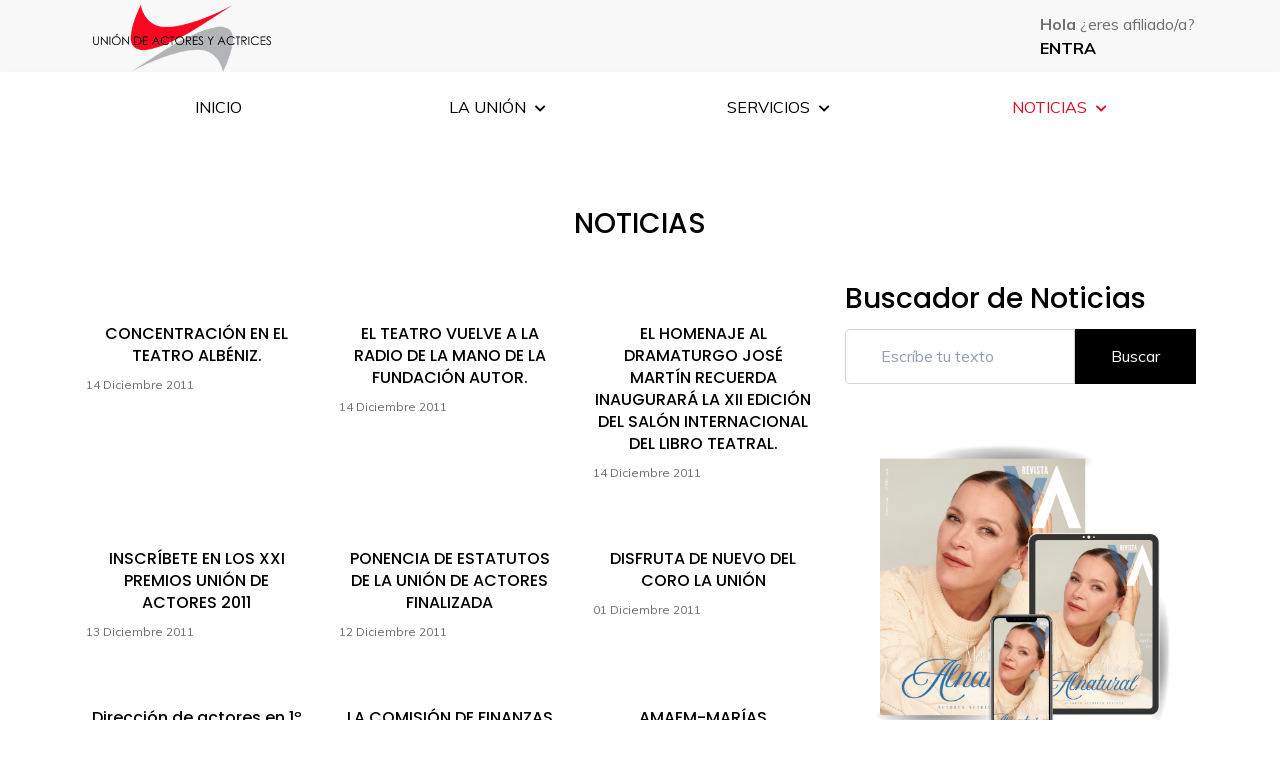

--- FILE ---
content_type: text/html; charset=utf-8
request_url: https://www.uniondeactores.com/index.php/noticias?start=1674
body_size: 10852
content:
<!DOCTYPE html>
<html lang="es-es" dir="ltr">
   <head>
      <meta http-equiv="X-UA-Compatible" content="IE=edge" />
      <meta name="viewport" content="width=device-width, initial-scale=1" />
      <meta name="HandheldFriendly" content="true" />
      <meta name="apple-mobile-web-app-capable" content="YES" />
      <link rel="stylesheet" href="https://use.fontawesome.com/releases/v5.4.2/css/all.css" >
   <meta charset="utf-8" />
	<base href="https://www.uniondeactores.com/index.php/noticias" />
	<meta name="description" content="Sindicato Nacional de Actores y Actrices" />
	<meta name="generator" content="Joomla! - Open Source Content Management" />
	<title>NOTICIAS</title>
	<link href="/index.php/noticias?format=feed&amp;type=rss" rel="alternate" type="application/rss+xml" title="RSS 2.0" />
	<link href="/index.php/noticias?format=feed&amp;type=atom" rel="alternate" type="application/atom+xml" title="Atom 1.0" />
	<link href="https://www.uniondeactores.com/images/recursos/favicon-96x96.png" rel="shortcut icon" type="" />
	<link href="https://www.uniondeactores.com/index.php/component/search/?Itemid=237&amp;format=opensearch" rel="search" title="Buscar Unión de Actores y Actrices" type="application/opensearchdescription+xml" />
	<link href="https://www.uniondeactores.com/plugins/content/addtoany/addtoany.css" rel="stylesheet" />
	<link href="/media/com_icagenda/icicons/style.css?52414047920a412ef929fa7fb634e3a5" rel="stylesheet" />
	<link href="/templates/system/css/system.css?52414047920a412ef929fa7fb634e3a5" rel="stylesheet" />
	<link href="https://www.uniondeactores.com/templates/jd_stylo/css/style-0f896dd57893cb71605b67ce6b0d5592.css?52414047920a412ef929fa7fb634e3a5" rel="stylesheet" />
	<link href="https://www.uniondeactores.com/media/astroid/assets/css/animate.min.css?52414047920a412ef929fa7fb634e3a5" rel="stylesheet" />
	<link href="https://fonts.googleapis.com/css?family=Muli:200,200i,300,300i,400,400i,600,600i,700,700i,800,800i,900,900i|Poppins:100,100i,200,200i,300,300i,400,400i,500,500i,600,600i,700,700i,800,800i,900,900i|Poppins:100,100i,200,200i,300,300i,400,400i,500,500i,600,600i,700,700i,800,800i,900,900i|Poppins:100,100i,200,200i,300,300i,400,400i,500,500i,600,600i,700,700i,800,800i,900,900i|Poppins:100,100i,200,200i,300,300i,400,400i,500,500i,600,600i,700,700i,800,800i,900,900i|Poppins:100,100i,200,200i,300,300i,400,400i,500,500i,600,600i,700,700i,800,800i,900,900i|Poppins:100,100i,200,200i,300,300i,400,400i,500,500i,600,600i,700,700i,800,800i,900,900i|Poppins:100,100i,200,200i,300,300i,400,400i,500,500i,600,600i,700,700i,800,800i,900,900i" rel="stylesheet" />
	<link href="/templates/at/styles.css" rel="stylesheet" />
	<link href="/templates/at/ediciones-premios.css" rel="stylesheet" />
	<link href="https://www.uniondeactores.com/media/mod_jdarticlegrid/css/style.css" rel="stylesheet" />
	<link href="/modules/mod_atlogin/css/mod_atlogin.css" rel="stylesheet" />
	<style>
body,.body{font-family: Muli,Arial, Helvetica, sans-serif;font-size: 16px;font-weight: 500;line-height: 1.5em;}h1,.h1{font-family: Poppins,Arial, Helvetica, sans-serif;font-size: 40px;font-weight: 700;line-height: 35px;}h2,.h2{font-family: Poppins,Arial, Helvetica, sans-serif;font-size: 28px;font-weight: 400;line-height: 35px;}h3,.h3{font-family: Poppins,Arial, Helvetica, sans-serif;font-size: 28px;color: rgb(0, 0, 0);font-weight: 500;line-height: 30px;}h4,.h4{font-family: Poppins,Arial, Helvetica, sans-serif;font-size: 22px;font-weight: 700;line-height: 30px;}h5,.h5{font-family: Poppins,Arial, Helvetica, sans-serif;font-size: 20px;font-weight: 700;line-height: 20px;}h6,.h6{font-family: Poppins,Arial, Helvetica, sans-serif;font-size: 18px;font-weight: 700;line-height: 25px;}.astroid-nav>li>a {font-family: Poppins, Arial, Helvetica, sans-serif;font-size: 17px;font-weight: 500;line-height: 55px;}body{background-color: rgb(255, 255, 255);}body{color: rgb(111, 111, 111);}body a{color: rgb(0, 0, 0);}body a:hover{color: rgb(188, 0, 0);}.astroid-header-section{ background-color: rgb(255, 255, 255) !important;}header{ color: rgb(0, 0, 0) !important;}.astroid-logo-text .site-title{ color: rgb(255, 60, 54) !important;}.astroid-logo-text .site-tagline{ color: rgb(255, 60, 54) !important;}#astroid-sticky-header{ background-color: rgb(255, 255, 255) !important;}.astroid-nav .nav-link{ color: rgb(0, 0, 0) !important;}.astroid-nav .nav-link:hover, .astroid-nav .nav-link:focus{ color: rgb(239, 7, 0) !important;}.astroid-nav .nav-link.active{ color: rgb(239, 7, 0) !important;}.nav-submenu-container, .megamenu-container{ background: rgb(255, 255, 255) !important;}.nav-submenu-container .nav-submenu > li > a, .megamenu-submenu-container .nav-submenu > li > a{ color: rgb(0, 0, 0) !important;}.nav-submenu-container .nav-submenu > li > a:hover, .megamenu-submenu-container .nav-submenu > li > a:hover{ color: rgb(239, 7, 0) !important;}.nav-submenu-container .nav-submenu > li.nav-item-active > a:hover, .megamenu-submenu-container .nav-submenu > li.nav-item-active > a{ color: rgb(239, 7, 0) !important;}.astroid-mobilemenu-container .astroid-mobilemenu-inner .menu-item a,.astroid-mobilemenu-container .astroid-mobilemenu-inner .menu-item .menu-indicator,.astroid-mobilemenu-container .astroid-mobilemenu-inner .menu-indicator-back{ background-color: rgb(255, 255, 255) !important;}.astroid-mobilemenu-container .astroid-mobilemenu-inner *{ color: rgb(75, 75, 75) !important;}.astroid-mobilemenu-container .astroid-mobilemenu-inner .menu-item a, .astroid-mobilemenu-container .astroid-mobilemenu-inner .menu-item .menu-indicator,.astroid-mobilemenu-container .astroid-mobilemenu-inner .menu-indicator-back{ color: rgb(75, 75, 75) !important;}.astroid-mobilemenu-container .astroid-mobilemenu-inner .menu-item.active a{ color: rgb(255, 60, 54) !important;}.astroid-mobilemenu-container .astroid-mobilemenu-inner .menu-item a.active{ background-color: rgb(255, 255, 255) !important;}.astroid-offcanvas {width: 400px;}.st-effect-1.astroid-offcanvas{visibility:visible;-webkit-transform:translate3d(-100%, 0, 0);transform:translate3d(-100%, 0, 0);}.st-effect-1.astroid-offcanvas-open .st-effect-1.astroid-offcanvas{ visibility:visible;-webkit-transform:translate3d(0, 0, 0);transform:translate3d(0, 0, 0);}.st-effect-1.astroid-offcanvas::after{display:none;}.mobilemenu-slide.astroid-mobilemenu{visibility:visible;-webkit-transform:translate3d(-100%, 0, 0);transform:translate3d(-100%, 0, 0);}.mobilemenu-slide.astroid-mobilemenu-open .mobilemenu-slide.astroid-mobilemenu {visibility:visible;-webkit-transform:translate3d(0, 0, 0);transform:translate3d(0, 0, 0);}.mobilemenu-slide.astroid-mobilemenu::after{display:none;}.alineacion {
justify-content: flex-end;
}
h2 {
    margin-top: 30px;
}.dj-hideitem { display: none !important; }

	</style>
	<script type="application/json" class="joomla-script-options new">{"csrf.token":"c3a5ddfd580df6b4381421cbb1594d72","system.paths":{"root":"","base":""},"system.keepalive":{"interval":840000,"uri":"\/index.php\/component\/ajax\/?format=json"}}</script>
	<script src="https://static.addtoany.com/menu/page.js" defer></script>
	<script src="/media/jui/js/jquery.min.js?52414047920a412ef929fa7fb634e3a5"></script>
	<script src="/media/jui/js/jquery-noconflict.js?52414047920a412ef929fa7fb634e3a5"></script>
	<script src="/media/jui/js/jquery-migrate.min.js?52414047920a412ef929fa7fb634e3a5"></script>
	<script src="/plugins/content/atremovelink/atremovelink.js"></script>
	<script src="/media/system/js/mootools-core.js?52414047920a412ef929fa7fb634e3a5"></script>
	<script src="/media/system/js/core.js?52414047920a412ef929fa7fb634e3a5"></script>
	<script src="/media/system/js/mootools-more.js?52414047920a412ef929fa7fb634e3a5"></script>
	<script src="https://www.uniondeactores.com/templates/jd_stylo/js/vendor/jquery.easing.min.js?52414047920a412ef929fa7fb634e3a5"></script>
	<script src="https://www.uniondeactores.com/templates/jd_stylo/js/vendor/bootstrap/popper.min.js?52414047920a412ef929fa7fb634e3a5"></script>
	<script src="https://www.uniondeactores.com/templates/jd_stylo/js/vendor/bootstrap/bootstrap.min.js?52414047920a412ef929fa7fb634e3a5"></script>
	<script src="https://www.uniondeactores.com/templates/jd_stylo/js/vendor/jquery.astroidmobilemenu.js?52414047920a412ef929fa7fb634e3a5"></script>
	<script src="https://www.uniondeactores.com/templates/jd_stylo/js/vendor/jquery.jdvideobg.js?52414047920a412ef929fa7fb634e3a5"></script>
	<script src="https://www.uniondeactores.com/templates/jd_stylo/js/vendor/jquery.jddrop.js?52414047920a412ef929fa7fb634e3a5"></script>
	<script src="https://www.uniondeactores.com/templates/jd_stylo/js/vendor/jquery.offcanvas.js?52414047920a412ef929fa7fb634e3a5"></script>
	<script src="https://www.uniondeactores.com/templates/jd_stylo/js/script.js?52414047920a412ef929fa7fb634e3a5"></script>
	<script src="/templates/at/scripts.js"></script>
	<!--[if lt IE 9]><script src="/media/system/js/html5fallback.js?52414047920a412ef929fa7fb634e3a5"></script><![endif]-->
	<!--[if lt IE 9]><script src="/media/system/js/polyfill.event.js?52414047920a412ef929fa7fb634e3a5"></script><![endif]-->
	<script src="/media/system/js/keepalive.js?52414047920a412ef929fa7fb634e3a5"></script>
	<script src="/templates/jd_stylo/js/jui/bootstrap.min.js?52414047920a412ef929fa7fb634e3a5"></script>
	<script>
jQuery(function($){ initTooltips(); $("body").on("subform-row-add", initTooltips); function initTooltips (event, container) { container = container || document;$(container).find(".hasTooltip").tooltip({"html": true,"container": "body"});} });
	</script>
	<!-- Google tag (gtag.js) -->
<script async src="https://www.googletagmanager.com/gtag/js?id=G-931JHQKP9F"></script>
<script>
  window.dataLayer = window.dataLayer || [];
  function gtag(){dataLayer.push(arguments);}
  gtag('js', new Date());

  gtag('config', 'G-931JHQKP9F');
</script>

   






   </head>
<body class="site astroid-framework com-content view-category layout-blog ltr es-es"><div class="dj-offcanvas-wrapper"><div class="dj-offcanvas-pusher"><div class="dj-offcanvas-pusher-in">
   <a id="astroid-backtotop" class="square" href="javascript:void(0)" style="background:#d60f24;"><i class="fas fa-arrow-up" style="font-size:20px; color:rgb(255, 255, 255);line-height:20px;  padding: 2px"></i></a><div class="astroid-container"><div class="astroid-offcanvas d-none d-init" id="astroid-offcanvas">
   <div class="burger-menu-button active">
      <button type="button" class="button close-offcanvas offcanvas-close-btn">
         <span class="box">
            <span class="inner"></span>
         </span>
      </button>
   </div>
      <div class="moduletable ">
            <form action="https://www.uniondeactores.com/index.php/noticias" method="post" id="login-form" class="form-signin">
      <div id="form-login-username">
               <label for="modlgn-username" class="sr-only">Usuario</label>
         <div class="input-group mb-3">
            <div class="input-group-prepend">
               <span class="input-group-text p-2"><span class="fa fa-user hasTooltip" title="Usuario"></span></span>
            </div>
            <input id="modlgn-username" type="text" name="username" class="form-control p-2" tabindex="0" size="18" placeholder="Usuario" />
         </div>
         </div>


   <div id="form-login-password">

               <label for="modlgn-passwd" class="sr-only">Contraseña</label>
         <div class="input-group mb-3">
            <div class="input-group-prepend">
               <span class="input-group-text p-2"><span class="fa fa-lock hasTooltip" title="Contraseña"></span></span>
            </div>
            <input id="modlgn-passwd" type="password" name="password" class="form-control p-2" tabindex="0" size="18" placeholder="Contraseña" />
         </div>
      
   </div>

   
         <div class="custom-control custom-checkbox checkbox mb-3">
         <input type="checkbox" class="custom-control-input" id="modlgn-remember" name="remember" value="yes">
         <label class="custom-control-label" for="modlgn-remember">Recuérdeme</label>
      </div>
      <button class="btn btn-lg btn-primary btn-block" type="submit">Identificarse</button>
      <input type="hidden" name="option" value="com_users" />
   <input type="hidden" name="task" value="user.login" />
   <input type="hidden" name="return" value="aHR0cHM6Ly93d3cudW5pb25kZWFjdG9yZXMuY29tL2luZGV4LnBocC9ub3RpY2lhcz9zdGFydD0xNjc0" />
   <input type="hidden" name="c3a5ddfd580df6b4381421cbb1594d72" value="1" />
      <ul class="list-group mt-3">
            
   </ul>

</form>      </div>
      </div>

<div class="astroid-mobilemenu d-none d-init" data-class-prefix="astroid-mobilemenu" id="astroid-mobilemenu">
<div class="burger-menu-button active">
   <button type="button" class="button close-offcanvas offcanvas-close-btn">
      <span class="box">
         <span class="inner"></span>
      </span>
   </button>
</div>
   <ul class="astroid-mobile-menu d-none"><li class="nav-item nav-item-id-101 nav-item-level-1 nav-item-default"><!--menu link starts-->

<a href="/index.php" title="INICIO" class=" nav-link">
   <span class="nav-title">
                     INICIO               </span>
   </a>
<!--menu link ends--></li><li class="nav-item nav-item-id-221 nav-item-level-1 nav-item-deeper nav-item-parent nav-item-megamenu at-main-megamenu-la-union"><!--menu link starts-->

<a href="/" title="LA UNIÓN" class=" at-remove-link at-main-menu at-main-menu-la-union nav-link">
   <span class="nav-title">
                     LA UNIÓN               </span>
   </a>
<!--menu link ends--><ul class="nav-child list-group navbar-subnav level-1"><li class="nav-item-submenu nav-item-id-123 nav-item-level-2 nav-item-deeper nav-item-parent nav-item-megamenu"><!--menu link starts-->

<a href="/index.php/la-union/conoce-la-union" title="CONÓCENOS" class=" nav-link">
   <span class="nav-title">
                     CONÓCENOS               </span>
   </a>
<!--menu link ends--><ul class="nav-child list-group navbar-subnav level-2"><li class="nav-item-submenu nav-item-id-227 nav-item-level-3 nav-item-deeper nav-item-parent nav-item-megamenu"><!--menu link starts-->

<a href="/index.php/la-union/conoce-la-union/equipo-de-gobierno" title="QUIÉNES SOMOS" class=" nav-link">
   <span class="nav-title">
                     QUIÉNES SOMOS               </span>
   </a>
<!--menu link ends--><ul class="nav-child list-group navbar-subnav level-3"><li class="nav-item-submenu nav-item-id-224 nav-item-level-4 nav-item-parent nav-item-megamenu"><!--menu link starts-->

<a href="/index.php/la-union/conoce-la-union/equipo-de-gobierno/junta-de-gobierno" title="Junta de Gobierno" class=" nav-link">
   <span class="nav-title">
               <i class="fas fa-angle-right"></i>
                     Junta de Gobierno               </span>
   </a>
<!--menu link ends--></li><li class="nav-item-submenu nav-item-id-226 nav-item-level-4 nav-item-parent nav-item-megamenu"><!--menu link starts-->

<a href="/index.php/la-union/conoce-la-union/equipo-de-gobierno/delegacion-madrid" title="Delegación Madrid" class=" nav-link">
   <span class="nav-title">
               <i class="fas fa-angle-right"></i>
                     Delegación Madrid               </span>
   </a>
<!--menu link ends--></li><li class="nav-item-submenu nav-item-id-225 nav-item-level-4 nav-item-parent nav-item-megamenu"><!--menu link starts-->

<a href="/index.php/la-union/conoce-la-union/equipo-de-gobierno/delegacion-andalucia" title="Delegación Andalucia" class=" nav-link">
   <span class="nav-title">
               <i class="fas fa-angle-right"></i>
                     Delegación Andalucia               </span>
   </a>
<!--menu link ends--></li><li class="nav-item-submenu nav-item-id-312 nav-item-level-4 nav-item-parent nav-item-megamenu"><!--menu link starts-->

<a href="/index.php/la-union/conoce-la-union/equipo-de-gobierno/equipo-tecnico" title="Equipo Técnico" class=" nav-link">
   <span class="nav-title">
                     Equipo Técnico               </span>
   </a>
<!--menu link ends--></li><li class="nav-item-submenu nav-item-id-330 nav-item-level-4 nav-item-parent nav-item-megamenu"><!--menu link starts-->

<a href="/index.php/la-union/conoce-la-union/equipo-de-gobierno/junta-de-gobierno-en-funciones" title="Junta de Gobierno en Funciones" class=" nav-link">
   <span class="nav-title">
                     Junta de Gobierno en Funciones               </span>
   </a>
<!--menu link ends--></li><li class="nav-item-submenu nav-item-id-331 nav-item-level-4 nav-item-parent nav-item-megamenu"><!--menu link starts-->

<a href="/index.php/la-union/conoce-la-union/equipo-de-gobierno/delegacion-de-madrid-en-funciones" title="Delegación de Madrid en Funciones" class=" nav-link">
   <span class="nav-title">
                     Delegación de Madrid en Funciones               </span>
   </a>
<!--menu link ends--></li><li class="nav-item-submenu nav-item-id-332 nav-item-level-4 nav-item-parent nav-item-megamenu"><!--menu link starts-->

<a href="/index.php/la-union/conoce-la-union/equipo-de-gobierno/delegacion-andalucia-en-funciones" title="Delegación Andalucía en Funciones" class=" nav-link">
   <span class="nav-title">
                     Delegación Andalucía en Funciones               </span>
   </a>
<!--menu link ends--></li></ul></li><li class="nav-item-submenu nav-item-id-228 nav-item-level-3 nav-item-parent nav-item-megamenu"><!--menu link starts-->

<a href="/index.php/la-union/conoce-la-union/historia" title="HISTORIA" class=" nav-link">
   <span class="nav-title">
                     HISTORIA               </span>
   </a>
<!--menu link ends--></li><li class="nav-item-submenu nav-item-id-230 nav-item-level-3 nav-item-deeper nav-item-parent nav-item-megamenu"><!--menu link starts-->

<a href="/index.php/la-union/conoce-la-union/iniciativas" title="INICIATIVAS" class=" nav-link">
   <span class="nav-title">
                     INICIATIVAS               </span>
   </a>
<!--menu link ends--><ul class="nav-child list-group navbar-subnav level-3"><li class="nav-item-submenu nav-item-id-229 nav-item-level-4 nav-item-parent nav-item-megamenu"><!--menu link starts-->

<a href="/index.php/la-union/conoce-la-union/iniciativas/estatuto-del-artista" title="Estatuto del Artista" class=" nav-link">
   <span class="nav-title">
               <i class="fas fa-angle-right"></i>
                     Estatuto del Artista               </span>
   </a>
<!--menu link ends--></li><li class="nav-item-submenu nav-item-id-231 nav-item-level-4 nav-item-parent nav-item-megamenu"><!--menu link starts-->

<a href="/index.php/la-union/conoce-la-union/iniciativas/convenio-de-teatro-en-andalucia" title="Convenio de Teatro en Andalucía" class=" nav-link">
   <span class="nav-title">
               <i class="fas fa-angle-right"></i>
                     Convenio de Teatro en Andalucía               </span>
   </a>
<!--menu link ends--></li></ul></li></ul></li><li class="nav-item-submenu nav-item-id-233 nav-item-level-2 nav-item-parent nav-item-megamenu"><!--menu link starts-->

<a href="/index.php/la-union/fundacion" title="FUNDACIÓN" class=" nav-link">
   <span class="nav-title">
                     FUNDACIÓN               </span>
   </a>
<!--menu link ends--></li><li class="nav-item-submenu nav-item-id-234 nav-item-level-2 nav-item-parent nav-item-megamenu"><!--menu link starts-->

<a href="/index.php/la-union/premios" title="PREMIOS" class=" nav-link">
   <span class="nav-title">
                     PREMIOS               </span>
   </a>
<!--menu link ends--></li><li class="nav-item-submenu nav-item-id-242 nav-item-level-2 nav-item-parent nav-item-megamenu"><!--menu link starts-->

<a href="/index.php/la-union/afiliate" title="AFÍLIATE" class=" nav-link">
   <span class="nav-title">
                     AFÍLIATE               </span>
   </a>
<!--menu link ends--></li><li class="nav-item-submenu nav-item-id-334 nav-item-level-2 nav-item-parent nav-item-megamenu"><!--menu link starts-->

<a href="/index.php/la-union/igualdad2" title="IGUALDAD" class=" nav-link">
   <span class="nav-title">
                     IGUALDAD               </span>
   </a>
<!--menu link ends--></li></ul></li><li class="nav-item nav-item-id-236 nav-item-level-1 nav-item-deeper nav-item-parent nav-item-megamenu at-main-megamenu-servicios"><!--menu link starts-->

<a href="/" title="SERVICIOS" class="at-remove-link at-main-menu at-main-menu-servicios nav-link">
   <span class="nav-title">
                     SERVICIOS               </span>
   </a>
<!--menu link ends--><ul class="nav-child list-group navbar-subnav level-1"><li class="nav-item-submenu nav-item-id-238 nav-item-level-2 nav-item-parent nav-item-megamenu"><!--menu link starts-->

<a href="/index.php/servicios/guia" title="GUÍA" class=" nav-link">
   <span class="nav-title">
                     GUÍA               </span>
   </a>
<!--menu link ends--></li><li class="nav-item-submenu nav-item-id-256 nav-item-level-2 nav-item-parent nav-item-megamenu"><!--menu link starts-->

<a href="/index.php/servicios/asesoria-juridica" title="ASESORIA JURÍDICA" class=" nav-link">
   <span class="nav-title">
                     ASESORIA JURÍDICA               </span>
   </a>
<!--menu link ends--></li><li class="nav-item-submenu nav-item-id-241 nav-item-level-2 nav-item-parent nav-item-megamenu"><!--menu link starts-->

<a href="/index.php/servicios/convenios-y-tarifas" title="CONVENIOS Y TARIFAS" class=" nav-link">
   <span class="nav-title">
                     CONVENIOS Y TARIFAS               </span>
   </a>
<!--menu link ends--></li><li class="nav-item-submenu nav-item-id-258 nav-item-level-2 nav-item-parent nav-item-megamenu"><!--menu link starts-->

<a href="/index.php/servicios/actividades" title="ACTIVIDADES" class=" nav-link">
   <span class="nav-title">
                     ACTIVIDADES               </span>
   </a>
<!--menu link ends--></li><li class="nav-item-submenu nav-item-id-259 nav-item-level-2 nav-item-deeper nav-item-parent nav-item-megamenu"><!--menu link starts-->

<a href="/index.php/servicios/promociones-cartelera" title="PROMOCIONES" class=" nav-link">
   <span class="nav-title">
                     PROMOCIONES               </span>
   </a>
<!--menu link ends--><ul class="nav-child list-group navbar-subnav level-2"><li class="nav-item-submenu nav-item-id-260 nav-item-level-3 nav-item-parent nav-item-megamenu"><!--menu link starts-->

<a href="/index.php/servicios/promociones-cartelera/promos-cartelera" title="PROMOCIONES MADRID" class=" nav-link">
   <span class="nav-title">
                     PROMOCIONES MADRID               </span>
   </a>
<!--menu link ends--></li><li class="nav-item-submenu nav-item-id-261 nav-item-level-3 nav-item-parent nav-item-megamenu"><!--menu link starts-->

<a href="/index.php/servicios/promociones-cartelera/promociones-andalucia" title="PROMOCIONES ANDALUCÍA" class=" nav-link">
   <span class="nav-title">
                     PROMOCIONES ANDALUCÍA               </span>
   </a>
<!--menu link ends--></li><li class="nav-item-submenu nav-item-id-262 nav-item-level-3 nav-item-parent nav-item-megamenu"><!--menu link starts-->

<a href="/index.php/servicios/promociones-cartelera/promociones-antiguas" title="PROMOCIONES ANTIGUAS" class=" nav-link">
   <span class="nav-title">
                     PROMOCIONES ANTIGUAS               </span>
   </a>
<!--menu link ends--></li></ul></li><li class="nav-item-submenu nav-item-id-263 nav-item-level-2 nav-item-deeper nav-item-parent nav-item-megamenu"><!--menu link starts-->

<a href="/index.php/servicios/orientacion-laboral" title="ORIENTACIÓN PROFESIONAL" class=" nav-link">
   <span class="nav-title">
                     ORIENTACIÓN PROFESIONAL               </span>
   </a>
<!--menu link ends--><ul class="nav-child list-group navbar-subnav level-2"><li class="nav-item-submenu nav-item-id-286 nav-item-level-3 nav-item-parent nav-item-megamenu"><!--menu link starts-->

<a href="/index.php/servicios/orientacion-laboral/convocatorias-y-proyectos" title="Convocatorias y Proyectos" class=" nav-link">
   <span class="nav-title">
                     Convocatorias y Proyectos               </span>
   </a>
<!--menu link ends--></li><li class="nav-item-submenu nav-item-id-288 nav-item-level-3 nav-item-parent nav-item-megamenu"><!--menu link starts-->

<a href="/index.php/servicios/orientacion-laboral/directorios-y-enlaces" title="Directorios y Enlaces" class=" nav-link">
   <span class="nav-title">
                     Directorios y Enlaces               </span>
   </a>
<!--menu link ends--></li><li class="nav-item-submenu nav-item-id-289 nav-item-level-3 nav-item-parent nav-item-megamenu"><!--menu link starts-->

<a href="/index.php/servicios/orientacion-laboral/asesoramiento-profesional" title="Asesoramiento Profesional" class=" nav-link">
   <span class="nav-title">
                     Asesoramiento Profesional               </span>
   </a>
<!--menu link ends--></li></ul></li><li class="nav-item-submenu nav-item-id-264 nav-item-level-2 nav-item-parent nav-item-megamenu"><!--menu link starts-->

<a href="/index.php/servicios/ventajas-afiliados" title="VENTAJAS AFILIACIÓN" class=" nav-link">
   <span class="nav-title">
                     VENTAJAS AFILIACIÓN               </span>
   </a>
<!--menu link ends--></li></ul></li><li class="nav-item nav-item-id-237 nav-item-level-1 nav-item-current nav-item-active nav-item-deeper nav-item-parent nav-item-megamenu at-main-megamenu-noticias"><!--menu link starts-->

<a href="/index.php/noticias" title="NOTICIAS" class="at-remove-link at-main-menu at-main-menu-noticias nav-link active">
   <span class="nav-title">
                     NOTICIAS               </span>
   </a>
<!--menu link ends--><ul class="nav-child list-group navbar-subnav level-1"><li class="nav-item-submenu nav-item-id-313 nav-item-level-2 nav-item-parent nav-item-megamenu"><!--menu link starts-->

<a href="/index.php/noticias/actualidad" title="NOTICIAS" class=" nav-link">
   <span class="nav-title">
                     NOTICIAS               </span>
   </a>
<!--menu link ends--></li><li class="nav-item-submenu nav-item-id-287 nav-item-level-2 nav-item-parent nav-item-megamenu"><!--menu link starts-->

<a href="/index.php/noticias/obituario" title="OBITUARIO" class=" nav-link">
   <span class="nav-title">
                     OBITUARIO               </span>
   </a>
<!--menu link ends--></li></ul></li></ul></div>
<div class="astroid-content"><div style="" class="astroid-layout astroid-layout-wide"><div class="astroid-wrapper"><section id='topbar-1528971557124' class='astroid-section topbar' style='background-color:rgb(248, 248, 248)' data-animation='' data-animation-delay='' ><div class='container'><div class="row"><div id="astroid-column-1528971598876" class="astroid-column col-lg-6" style="" data-animation="" data-animation-delay="" ><div class="astroid-module-position" id="top-a-251560352075309" style="" data-animation="" data-animation-delay="" >      <div class="moduletable  text-center">
            <div class="custom text-center"  >
	<div style="position: relative; float: left;"><a href="https://www.uniondeactores.com/"> <img style="height: 72px; padding-top: 5px;" src="/images/recursos/logo-bueno-web.png" alt="" /> </a></div></div>      </div>
      </div></div><div id="astroid-column-391560352128080" class="astroid-column col-lg-2" style="" data-animation="" data-animation-delay="" ><div class="astroid-module-position" id="men-acceso-181560352325645" style="" data-animation="" data-animation-delay="" ></div></div><div id="astroid-column-1528971598876" class="astroid-column col-lg-4 align-self-center" style="" data-animation="" data-animation-delay="" ><div class="astroid-module-position float-right" id="login-1528971649704" style="" data-animation="" data-animation-delay="" >      <div class="moduletable ">
            <div class="at-ua-t1-1">

            
            
        <div class="at-ua-t1-3"><strong>Hola</strong> ¿eres afiliado/a?</div>
        <div class="at-ua-t1-4">
            <a href="#" class="at-header-login-btn" data-offcanvas="#astroid-offcanvas" data-effect="st-effect-1"><strong>ENTRA</strong></a>
        </div>
            
            

    
</div>      </div>
      </div></div></div></div></section><section id='header-section-1529472563843' class='astroid-section astroid-header-section shadow-sm border-bottom' style='' data-animation='' data-animation-delay='' ><div class='container'><div class="row"><div id="astroid-column-321559751450506" class="astroid-column col-lg-12" style="" data-animation="" data-animation-delay="" ><div class="astroid-module-position" id="astroid-header-1529472563843" style="" data-animation="" data-animation-delay="" >  
<header id="astroid-header" class="astroid-header astroid-jdstylo-header astroid-jdstylo-center-header">
   <div class="d-flex">
      <div class="header-jdstylo-section d-flex justify-content-between flex-column w-100">
         <div class="w-100 d-flex justify-content-center py-4 at-responsive-header-bar">            <div class="d-flex d-lg-none justify-content-start">
               <div class="header-mobilemenu-trigger d-lg-none burger-menu-button align-self-center" data-offcanvas="#astroid-mobilemenu" data-effect="mobilemenu-slide">
                  <button class="button" type="button"><span class="box"><span class="inner"></span></span></button>
               </div>
            </div>
            <div class="d-none d-lg-flex w-100 header-block-item justify-content-start py-3 align-items-center"></div><div class="d-flex w-100 justify-content-center justify-content-lg-center"><!-- logo starts -->
<!-- <div class=""> -->
   <!-- image logo starts -->
      <a class="astroid-logo astroid-logo-image d-flex align-items-center mr-0 mr-lg-4" href="https://www.uniondeactores.com/">
                           <img src="https://www.uniondeactores.com//images/recursos/logo-bueno-web.png" alt="Unión de Actores y Actrices" class="astroid-logo-sticky" />
         </a>
   <!-- image logo ends -->
<!-- </div> -->
<!-- logo ends --></div><div class="d-none d-lg-flex w-100 header-block-item justify-content-end py-3 align-items-end"></div></div><div class="w-100 d-none d-lg-flex"><!-- logo starts -->
<!-- <div class=""> -->
   <!-- image logo starts -->
      <a class="astroid-logo astroid-logo-image d-flex align-items-center mr-0 mr-lg-4" href="https://www.uniondeactores.com/">
                           <img src="https://www.uniondeactores.com//images/recursos/logo-bueno-web.png" alt="Unión de Actores y Actrices" class="astroid-logo-sticky" />
         </a>
   <!-- image logo ends -->
<!-- </div> -->
<!-- logo ends --><div class=" align-self-center px-2 d-none d-lg-block w-100"><div  class="row mnav astroid-nav justify-content-center d-flex align-items-left"><div class="col col-3 nav-item nav-item-id-101 nav-item-level-1 nav-item-default"><!--menu link starts-->

<a href="/index.php" title="INICIO" class=" nav-link">
   <span class="nav-title">
                     INICIO               </span>
   </a>
<!--menu link ends--></div><div class="col col-3 nav-item nav-item-id-221 nav-item-level-1 nav-item-deeper nav-item-parent nav-item-megamenu at-main-megamenu-la-union"><!--menu link starts-->

<a href="/" title="LA UNIÓN" class=" at-remove-link at-main-menu at-main-menu-la-union nav-link" data-jddrop="" data-jddrop-align="center" data-jddrop-speed="300" data-jddrop-effect="slide" data-jddrop-ease="linear" data-jddrop-position="bottom" data-jddrop-offset="0px">
   <span class="nav-title">
                     LA UNIÓN                     <i class="fa fa-chevron-down nav-item-caret"></i>
         </span>
   </a>
<!--menu link ends--><div data-width="100vw" class="jddrop-content megamenu-container"><div class="row m-0"><div class="col col-md-4"><div class="megamenu-item megamenu-module">

<div class="custom at-desplegable at-desplegable-union-1"  >
	<div style="padding: 30px 0;">
<p style="text-align: center;"><a href="/index.php/la-union/conoce-la-union">CONÓCENOS</a></p>
<p style="text-align: center;"><a class="tab-menu" href="/index.php/la-union/conoce-la-union/equipo-de-gobierno">QUIÉNES SOMOS</a></p>
<p style="text-align: center;"><a class="tab-menu" href="/index.php/la-union/conoce-la-union/historia">HISTORIA</a></p>
<p style="text-align: center;"><a class="tab-menu" href="/index.php/la-union/conoce-la-union/iniciativas">INICIATIVAS</a></p>
<p style="text-align: center;"><a href="/index.php/la-union/fundacion">FUNDACIÓN</a></p>
<p style="text-align: center;"><a href="/index.php/la-union/premios">PREMIOS</a></p>
<p style="text-align: center;"><a href="/index.php/la-union/afiliate">AFÍLIATE</a></p>
<p style="text-align: center;"><a href="/index.php/la-union/igualdad2">IGUALDAD</a></p>
</div></div>
</div></div><div class="col col-md-4"><div class="megamenu-item megamenu-module">

<div class="custom at-desplegable  at-desplegable-servicios-2"  >
	<div style="padding: 30px 0;">
<p style="text-align: center;"><a href="/index.php/servicios/guia">GUÍA DE ACTORES Y ACTRICES</a></p>
<p style="text-align: center;"><a href="/index.php/servicios/asesoria-juridica">ASESORÍA JURÍDICA</a></p>
<p style="text-align: center;"><a href="/index.php/servicios/convenios-y-tarifas">CONVENIOS Y TARIFAS</a></p>
<p style="text-align: center;"><a href="/index.php/servicios/actividades">ACTIVIDADES</a></p>
<p style="text-align: center;"><a href="/index.php/servicios/promociones-cartelera"> PROMOCIONES</a></p>
<p style="text-align: center;"><a href="/index.php/servicios/orientacion-laboral">ORIENTACIÓN PROFESIONAL</a></p>
<p style="text-align: center;"><a href="/index.php/servicios/ventajas-afiliados">VENTAJAS AFILIACIÓN</a></p>
</div></div>
</div></div><div class="col col-md-4"><div class="megamenu-item megamenu-module">		<div class="moduletable at-desplegable  at-desplegable-noticias-1">

		
			

<div class="custom at-desplegable  at-desplegable-noticias-1"  >
	<div style="padding: 30px 0;">
<p style="text-align: center;"><a href="/index.php/noticias">NOTICIAS</a></p>
<p style="text-align: center;"><a href="/index.php/noticias/obituario">OBITUARIO</a></p>
</div></div>

		</div>

	</div></div></div></div></div><div class="col col-3 nav-item nav-item-id-236 nav-item-level-1 nav-item-deeper nav-item-parent nav-item-megamenu at-main-megamenu-servicios"><!--menu link starts-->

<a href="/" title="SERVICIOS" class="at-remove-link at-main-menu at-main-menu-servicios nav-link" data-jddrop="" data-jddrop-align="center" data-jddrop-speed="300" data-jddrop-effect="slide" data-jddrop-ease="linear" data-jddrop-position="bottom" data-jddrop-offset="0px">
   <span class="nav-title">
                     SERVICIOS                     <i class="fa fa-chevron-down nav-item-caret"></i>
         </span>
   </a>
<!--menu link ends--><div data-width="100vw" class="jddrop-content megamenu-container"><div class="row m-0"><div class="col col-md-4"><div class="megamenu-item megamenu-module">

<div class="custom at-desplegable  at-desplegable-union-2"  >
	<div style="padding: 30px 0;">
<p style="text-align: center;"><a href="/index.php/la-union/conoce-la-union">CONÓCENOS</a></p>
<p style="text-align: center;"><a href="/index.php/la-union/conoce-la-union/equipo-de-gobierno">QUIÉNES SOMOS</a></p>
<p style="text-align: center;"><a href="/index.php/la-union/conoce-la-union/historia">HISTORIA</a></p>
<p style="text-align: center;"><a href="/index.php/la-union/conoce-la-union/iniciativas">INICIATIVAS</a></p>
<p style="text-align: center;"><a href="/index.php/la-union/fundacion">FUNDACIÓN</a></p>
<p style="text-align: center;"><a href="/index.php/la-union/premios">PREMIOS</a></p>
<p style="text-align: center;"><a href="/index.php/la-union/afiliate">AFÍLIATE</a></p>
<p style="text-align: center;"><a href="/index.php/la-union/igualdad2">IGUALDAD</a></p>
</div></div>
</div></div><div class="col col-md-4"><div class="megamenu-item megamenu-module">

<div class="custom at-desplegable at-desplegable-servicios-1"  >
	<div style="padding: 30px 0;">
<p style="text-align: center;"><a href="/index.php/servicios/guia">GUÍA DE ACTORES Y ACTRICES</a></p>
<p style="text-align: center;"><a href="/index.php/servicios/asesoria-juridica">ASESORÍA JURÍDICA</a></p>
<p style="text-align: center;"><a href="/index.php/servicios/convenios-y-tarifas">CONVENIOS Y TARIFAS</a></p>
<p style="text-align: center;"><a href="/index.php/servicios/actividades">ACTIVIDADES</a></p>
<p style="text-align: center;"><a href="/index.php/servicios/promociones-cartelera"> PROMOCIONES</a></p>
<p style="text-align: center;"><a href="/index.php/servicios/orientacion-laboral">ORIENTACIÓN PROFESIONAL</a></p>
<p style="text-align: center;"><a href="/index.php/servicios/ventajas-afiliados">VENTAJAS AFILIACIÓN</a></p>
</div></div>
</div></div><div class="col col-md-4"><div class="megamenu-item megamenu-module">		<div class="moduletable at-desplegable  at-desplegable-noticias-2">

		
			

<div class="custom at-desplegable  at-desplegable-noticias-2"  >
	<div style="padding: 30px 0;">
<p style="text-align: center;"><a href="/index.php/noticias">NOTICIAS</a></p>
<p style="text-align: center;"><a href="/index.php/noticias/obituario">OBITUARIO</a></p>
</div></div>

		</div>

	</div></div></div></div></div><div class="col col-3 nav-item nav-item-id-237 nav-item-level-1 nav-item-current nav-item-active nav-item-deeper nav-item-parent nav-item-megamenu at-main-megamenu-noticias"><!--menu link starts-->

<a href="/index.php/noticias" title="NOTICIAS" class="at-remove-link at-main-menu at-main-menu-noticias nav-link active" data-jddrop="" data-jddrop-align="center" data-jddrop-speed="300" data-jddrop-effect="slide" data-jddrop-ease="linear" data-jddrop-position="bottom" data-jddrop-offset="0px">
   <span class="nav-title">
                     NOTICIAS                     <i class="fa fa-chevron-down nav-item-caret"></i>
         </span>
   </a>
<!--menu link ends--><div data-width="100vw" class="jddrop-content megamenu-container"><div class="row m-0"><div class="col col-md-4"><div class="megamenu-item megamenu-module">

<div class="custom at-desplegable  at-desplegable-union-3"  >
	<div style="padding: 30px 0;">
<p style="text-align: center;"><a href="/index.php/la-union/conoce-la-union">CONÓCENOS</a></p>
<p style="text-align: center;"><a href="/index.php/la-union/conoce-la-union/equipo-de-gobierno">QUIÉNES SOMOS</a></p>
<p style="text-align: center;"><a href="/index.php/la-union/conoce-la-union/historia">HISTORIA</a></p>
<p style="text-align: center;"><a href="/index.php/la-union/conoce-la-union/iniciativas">INICIATIVAS</a></p>
<p style="text-align: center;"><a href="/index.php/la-union/fundacion">FUNDACIÓN</a></p>
<p style="text-align: center;"><a href="/index.php/la-union/premios">PREMIOS</a></p>
<p style="text-align: center;"><a href="/index.php/la-union/afiliate">AFÍLIATE</a></p>
<p style="text-align: center;"><a href="/index.php/la-union/igualdad2">IGUALDAD</a></p>
</div></div>
</div></div><div class="col col-md-4"><div class="megamenu-item megamenu-module">

<div class="custom at-desplegable  at-desplegable-servicios-3"  >
	<div style="padding: 30px 0;">
<p style="text-align: center;"><a href="/index.php/servicios/guia">GUÍA DE ACTORES Y ACTRICES</a></p>
<p style="text-align: center;"><a href="/index.php/servicios/asesoria-juridica">ASESORÍA JURÍDICA</a></p>
<p style="text-align: center;"><a href="/index.php/servicios/convenios-y-tarifas">CONVENIOS Y TARIFAS</a></p>
<p style="text-align: center;"><a href="/index.php/servicios/actividades">ACTIVIDADES</a></p>
<p style="text-align: center;"><a href="/index.php/servicios/promociones-cartelera"> PROMOCIONES</a></p>
<p style="text-align: center;"><a href="/index.php/servicios/orientacion-laboral">ORIENTACIÓN PROFESIONAL</a></p>
<p style="text-align: center;"><a href="/index.php/servicios/ventajas-afiliados">VENTAJAS AFILIACIÓN</a></p>
</div></div>
</div></div><div class="col col-md-4"><div class="megamenu-item megamenu-module">		<div class="moduletable at-desplegable at-desplegable-noticias-3">

		
			

<div class="custom at-desplegable at-desplegable-noticias-3"  >
	<div style="padding: 30px 0;">
<p style="text-align: center;"><a href="/index.php/noticias">NOTICIAS</a></p>
<p style="text-align: center;"><a href="/index.php/noticias/obituario">OBITUARIO</a></p>
</div></div>

		</div>

	</div></div></div></div></div></div><div class="d-flex header-block-item justify-content-end py-3 align-items-center"></div><div class="d-flex justify-content-start flex-grow-1">           
           
                </div>      </div>
   </div>
</header>

<!-- header starts -->
<div id="astroid-sticky-header" class="astroid-header astroid-header-sticky header-sticky-desktop header-static-mobile header-static-tablet d-none border-bottom shadow-sm">
   <div class="container d-flex flex-row justify-content-between">
            <div class="header-left-section d-flex justify-content-center flex-grow-1">
         <!-- logo starts -->
<!-- <div class=""> -->
   <!-- image logo starts -->
      <a class="astroid-logo astroid-logo-image d-flex align-items-center mr-0 mr-lg-4" href="https://www.uniondeactores.com/">
                           <img src="https://www.uniondeactores.com//images/recursos/logo-bueno-web.png" alt="Unión de Actores y Actrices" class="astroid-logo-sticky" />
         </a>
   <!-- image logo ends -->
<!-- </div> -->
<!-- logo ends --><div class=" astroid-nav-wraper align-self-center px-2 d-none d-lg-block mr-auto"><div  class="row mnav astroid-nav d-none d-lg-flex"><div class="col col-3 nav-item nav-item-id-101 nav-item-level-1 nav-item-default"><!--menu link starts-->

<a href="/index.php" title="INICIO" class=" nav-link">
   <span class="nav-title">
                     INICIO               </span>
   </a>
<!--menu link ends--></div><div class="col col-3 nav-item nav-item-id-221 nav-item-level-1 nav-item-deeper nav-item-parent nav-item-megamenu at-main-megamenu-la-union"><!--menu link starts-->

<a href="/" title="LA UNIÓN" class=" at-remove-link at-main-menu at-main-menu-la-union nav-link" data-jddrop="" data-jddrop-align="center" data-jddrop-speed="300" data-jddrop-effect="slide" data-jddrop-ease="linear" data-jddrop-position="bottom" data-jddrop-offset="0px">
   <span class="nav-title">
                     LA UNIÓN                     <i class="fa fa-chevron-down nav-item-caret"></i>
         </span>
   </a>
<!--menu link ends--><div data-width="100vw" class="jddrop-content megamenu-container"><div class="row m-0"><div class="col col-md-4"><div class="megamenu-item megamenu-module">

<div class="custom at-desplegable at-desplegable-union-1"  >
	<div style="padding: 30px 0;">
<p style="text-align: center;"><a href="/index.php/la-union/conoce-la-union">CONÓCENOS</a></p>
<p style="text-align: center;"><a class="tab-menu" href="/index.php/la-union/conoce-la-union/equipo-de-gobierno">QUIÉNES SOMOS</a></p>
<p style="text-align: center;"><a class="tab-menu" href="/index.php/la-union/conoce-la-union/historia">HISTORIA</a></p>
<p style="text-align: center;"><a class="tab-menu" href="/index.php/la-union/conoce-la-union/iniciativas">INICIATIVAS</a></p>
<p style="text-align: center;"><a href="/index.php/la-union/fundacion">FUNDACIÓN</a></p>
<p style="text-align: center;"><a href="/index.php/la-union/premios">PREMIOS</a></p>
<p style="text-align: center;"><a href="/index.php/la-union/afiliate">AFÍLIATE</a></p>
<p style="text-align: center;"><a href="/index.php/la-union/igualdad2">IGUALDAD</a></p>
</div></div>
</div></div><div class="col col-md-4"><div class="megamenu-item megamenu-module">

<div class="custom at-desplegable  at-desplegable-servicios-2"  >
	<div style="padding: 30px 0;">
<p style="text-align: center;"><a href="/index.php/servicios/guia">GUÍA DE ACTORES Y ACTRICES</a></p>
<p style="text-align: center;"><a href="/index.php/servicios/asesoria-juridica">ASESORÍA JURÍDICA</a></p>
<p style="text-align: center;"><a href="/index.php/servicios/convenios-y-tarifas">CONVENIOS Y TARIFAS</a></p>
<p style="text-align: center;"><a href="/index.php/servicios/actividades">ACTIVIDADES</a></p>
<p style="text-align: center;"><a href="/index.php/servicios/promociones-cartelera"> PROMOCIONES</a></p>
<p style="text-align: center;"><a href="/index.php/servicios/orientacion-laboral">ORIENTACIÓN PROFESIONAL</a></p>
<p style="text-align: center;"><a href="/index.php/servicios/ventajas-afiliados">VENTAJAS AFILIACIÓN</a></p>
</div></div>
</div></div><div class="col col-md-4"><div class="megamenu-item megamenu-module">		<div class="moduletable at-desplegable  at-desplegable-noticias-1">

		
			

<div class="custom at-desplegable  at-desplegable-noticias-1"  >
	<div style="padding: 30px 0;">
<p style="text-align: center;"><a href="/index.php/noticias">NOTICIAS</a></p>
<p style="text-align: center;"><a href="/index.php/noticias/obituario">OBITUARIO</a></p>
</div></div>

		</div>

	</div></div></div></div></div><div class="col col-3 nav-item nav-item-id-236 nav-item-level-1 nav-item-deeper nav-item-parent nav-item-megamenu at-main-megamenu-servicios"><!--menu link starts-->

<a href="/" title="SERVICIOS" class="at-remove-link at-main-menu at-main-menu-servicios nav-link" data-jddrop="" data-jddrop-align="center" data-jddrop-speed="300" data-jddrop-effect="slide" data-jddrop-ease="linear" data-jddrop-position="bottom" data-jddrop-offset="0px">
   <span class="nav-title">
                     SERVICIOS                     <i class="fa fa-chevron-down nav-item-caret"></i>
         </span>
   </a>
<!--menu link ends--><div data-width="100vw" class="jddrop-content megamenu-container"><div class="row m-0"><div class="col col-md-4"><div class="megamenu-item megamenu-module">

<div class="custom at-desplegable  at-desplegable-union-2"  >
	<div style="padding: 30px 0;">
<p style="text-align: center;"><a href="/index.php/la-union/conoce-la-union">CONÓCENOS</a></p>
<p style="text-align: center;"><a href="/index.php/la-union/conoce-la-union/equipo-de-gobierno">QUIÉNES SOMOS</a></p>
<p style="text-align: center;"><a href="/index.php/la-union/conoce-la-union/historia">HISTORIA</a></p>
<p style="text-align: center;"><a href="/index.php/la-union/conoce-la-union/iniciativas">INICIATIVAS</a></p>
<p style="text-align: center;"><a href="/index.php/la-union/fundacion">FUNDACIÓN</a></p>
<p style="text-align: center;"><a href="/index.php/la-union/premios">PREMIOS</a></p>
<p style="text-align: center;"><a href="/index.php/la-union/afiliate">AFÍLIATE</a></p>
<p style="text-align: center;"><a href="/index.php/la-union/igualdad2">IGUALDAD</a></p>
</div></div>
</div></div><div class="col col-md-4"><div class="megamenu-item megamenu-module">

<div class="custom at-desplegable at-desplegable-servicios-1"  >
	<div style="padding: 30px 0;">
<p style="text-align: center;"><a href="/index.php/servicios/guia">GUÍA DE ACTORES Y ACTRICES</a></p>
<p style="text-align: center;"><a href="/index.php/servicios/asesoria-juridica">ASESORÍA JURÍDICA</a></p>
<p style="text-align: center;"><a href="/index.php/servicios/convenios-y-tarifas">CONVENIOS Y TARIFAS</a></p>
<p style="text-align: center;"><a href="/index.php/servicios/actividades">ACTIVIDADES</a></p>
<p style="text-align: center;"><a href="/index.php/servicios/promociones-cartelera"> PROMOCIONES</a></p>
<p style="text-align: center;"><a href="/index.php/servicios/orientacion-laboral">ORIENTACIÓN PROFESIONAL</a></p>
<p style="text-align: center;"><a href="/index.php/servicios/ventajas-afiliados">VENTAJAS AFILIACIÓN</a></p>
</div></div>
</div></div><div class="col col-md-4"><div class="megamenu-item megamenu-module">		<div class="moduletable at-desplegable  at-desplegable-noticias-2">

		
			

<div class="custom at-desplegable  at-desplegable-noticias-2"  >
	<div style="padding: 30px 0;">
<p style="text-align: center;"><a href="/index.php/noticias">NOTICIAS</a></p>
<p style="text-align: center;"><a href="/index.php/noticias/obituario">OBITUARIO</a></p>
</div></div>

		</div>

	</div></div></div></div></div><div class="col col-3 nav-item nav-item-id-237 nav-item-level-1 nav-item-current nav-item-active nav-item-deeper nav-item-parent nav-item-megamenu at-main-megamenu-noticias"><!--menu link starts-->

<a href="/index.php/noticias" title="NOTICIAS" class="at-remove-link at-main-menu at-main-menu-noticias nav-link active" data-jddrop="" data-jddrop-align="center" data-jddrop-speed="300" data-jddrop-effect="slide" data-jddrop-ease="linear" data-jddrop-position="bottom" data-jddrop-offset="0px">
   <span class="nav-title">
                     NOTICIAS                     <i class="fa fa-chevron-down nav-item-caret"></i>
         </span>
   </a>
<!--menu link ends--><div data-width="100vw" class="jddrop-content megamenu-container"><div class="row m-0"><div class="col col-md-4"><div class="megamenu-item megamenu-module">

<div class="custom at-desplegable  at-desplegable-union-3"  >
	<div style="padding: 30px 0;">
<p style="text-align: center;"><a href="/index.php/la-union/conoce-la-union">CONÓCENOS</a></p>
<p style="text-align: center;"><a href="/index.php/la-union/conoce-la-union/equipo-de-gobierno">QUIÉNES SOMOS</a></p>
<p style="text-align: center;"><a href="/index.php/la-union/conoce-la-union/historia">HISTORIA</a></p>
<p style="text-align: center;"><a href="/index.php/la-union/conoce-la-union/iniciativas">INICIATIVAS</a></p>
<p style="text-align: center;"><a href="/index.php/la-union/fundacion">FUNDACIÓN</a></p>
<p style="text-align: center;"><a href="/index.php/la-union/premios">PREMIOS</a></p>
<p style="text-align: center;"><a href="/index.php/la-union/afiliate">AFÍLIATE</a></p>
<p style="text-align: center;"><a href="/index.php/la-union/igualdad2">IGUALDAD</a></p>
</div></div>
</div></div><div class="col col-md-4"><div class="megamenu-item megamenu-module">

<div class="custom at-desplegable  at-desplegable-servicios-3"  >
	<div style="padding: 30px 0;">
<p style="text-align: center;"><a href="/index.php/servicios/guia">GUÍA DE ACTORES Y ACTRICES</a></p>
<p style="text-align: center;"><a href="/index.php/servicios/asesoria-juridica">ASESORÍA JURÍDICA</a></p>
<p style="text-align: center;"><a href="/index.php/servicios/convenios-y-tarifas">CONVENIOS Y TARIFAS</a></p>
<p style="text-align: center;"><a href="/index.php/servicios/actividades">ACTIVIDADES</a></p>
<p style="text-align: center;"><a href="/index.php/servicios/promociones-cartelera"> PROMOCIONES</a></p>
<p style="text-align: center;"><a href="/index.php/servicios/orientacion-laboral">ORIENTACIÓN PROFESIONAL</a></p>
<p style="text-align: center;"><a href="/index.php/servicios/ventajas-afiliados">VENTAJAS AFILIACIÓN</a></p>
</div></div>
</div></div><div class="col col-md-4"><div class="megamenu-item megamenu-module">		<div class="moduletable at-desplegable at-desplegable-noticias-3">

		
			

<div class="custom at-desplegable at-desplegable-noticias-3"  >
	<div style="padding: 30px 0;">
<p style="text-align: center;"><a href="/index.php/noticias">NOTICIAS</a></p>
<p style="text-align: center;"><a href="/index.php/noticias/obituario">OBITUARIO</a></p>
</div></div>

		</div>

	</div></div></div></div></div></div>      </div>
               <div class="header-right-section d-flex justify-content-end">
            <div class="header-offcanvas-trigger burger-menu-button align-self-center d-block" data-offcanvas="#astroid-offcanvas" data-effect="st-effect-1">
               <button type="button" class="button">
                  <span class="box">
                     <span class="inner"></span>
                  </span>
               </button>
            </div>
         </div>
         </div>
</div>
<!-- header ends -->
</div></div></div></div></section><section id='banner-section-1532936603488' class='astroid-section' style='background-image: url(https://www.uniondeactores.com/images/section_bg/img-2.jpg);background-repeat:inherit;background-size:cover;background-attachment:inherit;background-position:center center' data-animation='' data-animation-delay='' ><div class="row no-gutters"><div id="astroid-column-511554374121874" class="astroid-column col-lg-12" style="" data-animation="" data-animation-delay="" ><div class="astroid-banner astroid-banner text-center text-white" id="banner-691554374151480" style="" data-animation="" data-animation-delay="" >   <div  class="astroid-banner-inner ">
      <div class="container-fluid"><h3 class="astroid-banner-title"style="color:#000000">NOTICIAS</h3></div>   </div>
   </div></div></div></section><section id='section-3-1529739392463' class='astroid-section py-3 py-md-4' style='' data-animation='' data-animation-delay='' ><div class='container'><div class="row"><div id="astroid-column-1536925224838" class="astroid-column col-lg-12" style="" data-animation="" data-animation-delay="" ><div class="astroid-module-position" id="position-6-1536925251725" style="" data-animation="" data-animation-delay="" >      <div class="moduletable at-actualidad-modulo">
            <div class="row mt-5 article-grid-style style-3 at-actualidad-modulo">
							<div class="col-12 col-lg-8 mb-4 mb-lg-0 d-lg-inline-flex">
					<div class="article-wrapper border">
						<a href="/index.php/noticias/17782-maria-esteve-protagoniza-el-numero-144-de-actores-actrices-revista"> 
							<div class="article-intro-image" style="background: url('/images/banners/PORTADA_NOTICIAS_MARA_ESTEVE.png'); background-size: cover;"> </div>
						</a>		
						<div class="article-introtext">
							<div class="col mt-4">
																	<a href="/index.php/noticias">
										<span class="category_title">Noticias</span>
									</a>
																<h3 class="feat-main-title">
									<a href="/index.php/noticias/17782-maria-esteve-protagoniza-el-numero-144-de-actores-actrices-revista">
																					María Esteve protagoniza el número 144 de Actores Actrices Revista																			</a>
								</h3>
								  
									<div class="article-info mb-0">
										<p class="font_8" style="text-align: justify;"> </p>
<p class="font_8" style="text-align: justify;">Comenzamos el año con un número muy especial de nuestra revista, una edición que celebra el talento, la autenticidad y la fue...  
									</div>
																<div class="row justify-content-md-left border-box">
									<div class="col-md-auto my-4">
											
											<span>
												12 Enero 2026											</span>
										                                                                                
                                                                                                                                                                    
																			</div>
								</div>
							</div>
						</div>
					</div>
				</div>
			
				
				
	
	<div class="col-sm-12 col-lg-4 d-lg-inline-flex">
		<div class="row">
						
														
					<div class="col-12 mb-4">
						<a href="/index.php/noticias/17777-presentamos-la-imagen-oficial-de-la-34-edicion-de-los-premios-de-la-union-de-actores-y-actrices"> 
							<div class="article-intro-image" style="background: url('/images/web/premios/34PREMIOS/LOGO_-_PREMIOS_UNIN_DE_ACTORES_Y_ACTRICES.png'); background-size: cover;">
							</div>
						</a>	
						<div class="article-introtext">
							<div class="col px-0 mt-0">
																	<a href="/index.php/noticias">
										<span class="category_title">Noticias</span>
									</a>
																<h5>
									<a href="/index.php/noticias/17777-presentamos-la-imagen-oficial-de-la-34-edicion-de-los-premios-de-la-union-de-actores-y-actrices">
																					Presentamos la imagen oficial de la 34 Edición de los Premios de la Unión de Actores y Actrices																			</a>
								</h5>
							</div>
						</div>
					</div>
					
														
					<div class="col-12 mb-4">
						<a href="/index.php/noticias/17703-gala-de-los-33-premios-de-la-union-de-actores-y-actrices-una-celebracion-del-talento-y-el-futuro-de-la-profesion"> 
							<div class="article-intro-image" style="background: url('/images/noticias/Actualidad/2025_Actualidad/foto_familia_gala_de_frente.png'); background-size: cover;">
							</div>
						</a>	
						<div class="article-introtext">
							<div class="col px-0 mt-0">
																	<a href="/index.php/noticias">
										<span class="category_title">Noticias</span>
									</a>
																<h5>
									<a href="/index.php/noticias/17703-gala-de-los-33-premios-de-la-union-de-actores-y-actrices-una-celebracion-del-talento-y-el-futuro-de-la-profesion">
																					Gala de los 33 Premios de la Unión de Actores y Actrices, una celebración del talento y el futuro de la profesión																			</a>
								</h5>
							</div>
						</div>
					</div>
					
												
		</div>
	</div>
</div>      </div>
      </div></div></div></div></section><section id='content-section-1528971561366' class='astroid-section astroid-component-section py-3 py-md-4' style='' data-animation='' data-animation-delay='' ><div class='container'><div class="row"><div id="astroid-column-1528971561366" class="astroid-column col-lg-8" style="" data-animation="" data-animation-delay="" ><div class="astroid-message" id="messages-1528971711775" style="" data-animation="" data-animation-delay="" ><div id="system-message-container">
</div>
</div><div class="astroid-component articulos-blog" id="component-area-1529739248826" style="" data-animation="" data-animation-delay="" ><div class="astroid-compoenent-area">
   <div class="blog" itemscope itemtype="http://schema.org/Blog">
   
   
   
   
   
                                                   <div class="items-row row-0 row clearfix">
                        <div class="col-lg-4 p-3">
               <div class="card h-100">
                  <article class="item column-1"
                           itemprop="blogPost" itemscope itemtype="http://schema.org/BlogPosting">
                              
   <div class="row card-body p-0">
      <div class="col-12 col-lg-12 px-0">
                     </div>
      <div class="col-12 col-lg-12 align-self-center create pt-5 pt-lg-0 pt-xl-0">
            <div class="item-title">
         
	<div class="item-title">
					<h3 itemprop="name">
									<a href="/index.php/noticias/2018-concentracion-en-el-teatro-albeniz" itemprop="url">
						CONCENTRACIÓN EN EL TEATRO ALBÉNIZ.					</a>
							</h3>
				
		
				
			</div>
      </div>
      
      
          


               <dl class="article-info muted">
   
      <dt class="article-info-term">
               </dt>


      
               	<dd class="published">
		<time datetime="2011-12-14T18:02:00+01:00" itemprop="datePublished">
			14 Diciembre 2011		</time>
	</dd>       

       
      
 

      
   
         
      
         </dl>
               </div>

               
   
   
</div>                  </article></div>
                           </div>
                                                <div class="col-lg-4 p-3">
               <div class="card h-100">
                  <article class="item column-2"
                           itemprop="blogPost" itemscope itemtype="http://schema.org/BlogPosting">
                              
   <div class="row card-body p-0">
      <div class="col-12 col-lg-12 px-0">
                     </div>
      <div class="col-12 col-lg-12 align-self-center create pt-5 pt-lg-0 pt-xl-0">
            <div class="item-title">
         
	<div class="item-title">
					<h3 itemprop="name">
									<a href="/index.php/noticias/2013-el-teatro-vuelve-a-la-radio-de-la-mano-de-la-fundacion-autor" itemprop="url">
						EL TEATRO VUELVE A LA RADIO DE LA MANO DE LA FUNDACIÓN AUTOR.					</a>
							</h3>
				
		
				
			</div>
      </div>
      
      
          


               <dl class="article-info muted">
   
      <dt class="article-info-term">
               </dt>


      
               	<dd class="published">
		<time datetime="2011-12-14T17:45:00+01:00" itemprop="datePublished">
			14 Diciembre 2011		</time>
	</dd>       

       
      
 

      
   
         
      
         </dl>
               </div>

               
   
   
</div>                  </article></div>
                           </div>
                                                <div class="col-lg-4 p-3">
               <div class="card h-100">
                  <article class="item column-3"
                           itemprop="blogPost" itemscope itemtype="http://schema.org/BlogPosting">
                              
   <div class="row card-body p-0">
      <div class="col-12 col-lg-12 px-0">
                     </div>
      <div class="col-12 col-lg-12 align-self-center create pt-5 pt-lg-0 pt-xl-0">
            <div class="item-title">
         
	<div class="item-title">
					<h3 itemprop="name">
									<a href="/index.php/noticias/2010-el-homenaje-al-dramaturgo-jose-martin-recuerda-inaugurara-la-xii-edicion-del-salon-internacional-del-libro-teatral" itemprop="url">
						EL HOMENAJE AL DRAMATURGO JOSÉ MARTÍN RECUERDA INAUGURARÁ LA XII EDICIÓN DEL SALÓN INTERNACIONAL DEL LIBRO TEATRAL.					</a>
							</h3>
				
		
				
			</div>
      </div>
      
      
          


               <dl class="article-info muted">
   
      <dt class="article-info-term">
               </dt>


      
               	<dd class="published">
		<time datetime="2011-12-14T17:38:00+01:00" itemprop="datePublished">
			14 Diciembre 2011		</time>
	</dd>       

       
      
 

      
   
         
      
         </dl>
               </div>

               
   
   
</div>                  </article></div>
                           </div>
                        </div>
                                                         <div class="items-row row-1 row clearfix">
                        <div class="col-lg-4 p-3">
               <div class="card h-100">
                  <article class="item column-1"
                           itemprop="blogPost" itemscope itemtype="http://schema.org/BlogPosting">
                              
   <div class="row card-body p-0">
      <div class="col-12 col-lg-12 px-0">
                     </div>
      <div class="col-12 col-lg-12 align-self-center create pt-5 pt-lg-0 pt-xl-0">
            <div class="item-title">
         
	<div class="item-title">
					<h3 itemprop="name">
									<a href="/index.php/noticias/2007-inscribete-en-los-xxi-premios-union-de-actores-2011" itemprop="url">
						INSCRÍBETE EN LOS XXI PREMIOS UNIÓN DE ACTORES 2011					</a>
							</h3>
				
		
				
			</div>
      </div>
      
      
          


               <dl class="article-info muted">
   
      <dt class="article-info-term">
               </dt>


      
               	<dd class="published">
		<time datetime="2011-12-13T17:09:00+01:00" itemprop="datePublished">
			13 Diciembre 2011		</time>
	</dd>       

       
      
 

      
   
         
      
         </dl>
               </div>

               
   
   
</div>                  </article></div>
                           </div>
                                                <div class="col-lg-4 p-3">
               <div class="card h-100">
                  <article class="item column-2"
                           itemprop="blogPost" itemscope itemtype="http://schema.org/BlogPosting">
                              
   <div class="row card-body p-0">
      <div class="col-12 col-lg-12 px-0">
                     </div>
      <div class="col-12 col-lg-12 align-self-center create pt-5 pt-lg-0 pt-xl-0">
            <div class="item-title">
         
	<div class="item-title">
					<h3 itemprop="name">
									<a href="/index.php/noticias/2001-ponencia-de-estatutos-de-la-union-de-actores-finalizada" itemprop="url">
						PONENCIA DE ESTATUTOS DE LA UNIÓN DE ACTORES FINALIZADA					</a>
							</h3>
				
		
				
			</div>
      </div>
      
      
          


               <dl class="article-info muted">
   
      <dt class="article-info-term">
               </dt>


      
               	<dd class="published">
		<time datetime="2011-12-12T12:00:00+01:00" itemprop="datePublished">
			12 Diciembre 2011		</time>
	</dd>       

       
      
 

      
   
         
      
         </dl>
               </div>

               
   
   
</div>                  </article></div>
                           </div>
                                                <div class="col-lg-4 p-3">
               <div class="card h-100">
                  <article class="item column-3"
                           itemprop="blogPost" itemscope itemtype="http://schema.org/BlogPosting">
                              
   <div class="row card-body p-0">
      <div class="col-12 col-lg-12 px-0">
                     </div>
      <div class="col-12 col-lg-12 align-self-center create pt-5 pt-lg-0 pt-xl-0">
            <div class="item-title">
         
	<div class="item-title">
					<h3 itemprop="name">
									<a href="/index.php/noticias/1974-disfruta-de-nuevo-del-coro-la-union" itemprop="url">
						DISFRUTA DE NUEVO DEL CORO LA UNIÓN					</a>
							</h3>
				
		
				
			</div>
      </div>
      
      
          


               <dl class="article-info muted">
   
      <dt class="article-info-term">
               </dt>


      
               	<dd class="published">
		<time datetime="2011-12-01T15:39:00+01:00" itemprop="datePublished">
			01 Diciembre 2011		</time>
	</dd>       

       
      
 

      
   
         
      
         </dl>
               </div>

               
   
   
</div>                  </article></div>
                           </div>
                        </div>
                                                         <div class="items-row row-2 row clearfix">
                        <div class="col-lg-4 p-3">
               <div class="card h-100">
                  <article class="item column-1"
                           itemprop="blogPost" itemscope itemtype="http://schema.org/BlogPosting">
                              
   <div class="row card-body p-0">
      <div class="col-12 col-lg-12 px-0">
                     </div>
      <div class="col-12 col-lg-12 align-self-center create pt-5 pt-lg-0 pt-xl-0">
            <div class="item-title">
         
	<div class="item-title">
					<h3 itemprop="name">
									<a href="/index.php/noticias/1965-direccion-de-actores-en-1o-de-la-ecam" itemprop="url">
						Dirección de actores en 1º de la ECAM.					</a>
							</h3>
				
		
				
			</div>
      </div>
      
      
          


               <dl class="article-info muted">
   
      <dt class="article-info-term">
               </dt>


      
               	<dd class="published">
		<time datetime="2011-11-29T13:12:00+01:00" itemprop="datePublished">
			29 Noviembre 2011		</time>
	</dd>       

       
      
 

      
   
         
      
         </dl>
               </div>

               
   
   
</div>                  </article></div>
                           </div>
                                                <div class="col-lg-4 p-3">
               <div class="card h-100">
                  <article class="item column-2"
                           itemprop="blogPost" itemscope itemtype="http://schema.org/BlogPosting">
                              
   <div class="row card-body p-0">
      <div class="col-12 col-lg-12 px-0">
                     </div>
      <div class="col-12 col-lg-12 align-self-center create pt-5 pt-lg-0 pt-xl-0">
            <div class="item-title">
         
	<div class="item-title">
					<h3 itemprop="name">
									<a href="/index.php/noticias/1959-la-comision-de-finanzas-de-la-union-ofrece-asesoramiento-a-sus-afiliados" itemprop="url">
						LA COMISIÓN DE FINANZAS DE LA UNIÓN OFRECE ASESORAMIENTO A SUS AFILIADOS					</a>
							</h3>
				
		
				
			</div>
      </div>
      
      
          


               <dl class="article-info muted">
   
      <dt class="article-info-term">
               </dt>


      
               	<dd class="published">
		<time datetime="2011-11-25T14:15:00+01:00" itemprop="datePublished">
			25 Noviembre 2011		</time>
	</dd>       

       
      
 

      
   
         
      
         </dl>
               </div>

               
   
   
</div>                  </article></div>
                           </div>
                                                <div class="col-lg-4 p-3">
               <div class="card h-100">
                  <article class="item column-3"
                           itemprop="blogPost" itemscope itemtype="http://schema.org/BlogPosting">
                              
   <div class="row card-body p-0">
      <div class="col-12 col-lg-12 px-0">
                     </div>
      <div class="col-12 col-lg-12 align-self-center create pt-5 pt-lg-0 pt-xl-0">
            <div class="item-title">
         
	<div class="item-title">
					<h3 itemprop="name">
									<a href="/index.php/noticias/1953-amaem-marias-guerreras-iii-ciclo-contra-la-violencia-machista-en-los-rosales" itemprop="url">
						AMAEM-MARÍAS GUERRERAS: III CICLO CONTRA LA VIOLENCIA MACHISTA EN LOS ROSALES					</a>
							</h3>
				
		
				
			</div>
      </div>
      
      
          


               <dl class="article-info muted">
   
      <dt class="article-info-term">
               </dt>


      
               	<dd class="published">
		<time datetime="2011-11-25T13:45:00+01:00" itemprop="datePublished">
			25 Noviembre 2011		</time>
	</dd>       

       
      
 

      
   
         
      
         </dl>
               </div>

               
   
   
</div>                  </article></div>
                           </div>
                        </div>
                  
   
   
         <div class="mt-3">
         <nav role="navigation" aria-label="Paginación"><ul class="pagination"><li class="page-item"><a title="Inicio" href="/index.php/noticias" class="pagenav page-link" aria-label="Ir a la página inicio"><i class="fas fa-fast-backward fa-xs"></i></a></li><li class="page-item"><a title="Anterior" href="/index.php/noticias?start=1665" class="pagenav page-link" aria-label="Ir a la página anterior"><i class="fas fa-backward fa-xs"></i></a></li><li class="hideonxs page-item"><a title="182" href="/index.php/noticias?start=1629" class="pagenav page-link" aria-label="Ir a la página 182">182</a></li><li class="hideonxs page-item"><a title="183" href="/index.php/noticias?start=1638" class="pagenav page-link" aria-label="Ir a la página 183">183</a></li><li class="hideonxs page-item"><a title="184" href="/index.php/noticias?start=1647" class="pagenav page-link" aria-label="Ir a la página 184">184</a></li><li class="hideonxs page-item"><a title="185" href="/index.php/noticias?start=1656" class="pagenav page-link" aria-label="Ir a la página 185">...</a></li><li class="hideonxs page-item"><a title="186" href="/index.php/noticias?start=1665" class="pagenav page-link" aria-label="Ir a la página 186">186</a></li><li class="active page-item"><a class="page-link" href="#" aria-current="true" aria-label="Página 187">187</a></li><li class="hideonxs page-item"><a title="188" href="/index.php/noticias?start=1683" class="pagenav page-link" aria-label="Ir a la página 188">188</a></li><li class="hideonxs page-item"><a title="189" href="/index.php/noticias?start=1692" class="pagenav page-link" aria-label="Ir a la página 189">189</a></li><li class="hideonxs page-item"><a title="190" href="/index.php/noticias?start=1701" class="pagenav page-link" aria-label="Ir a la página 190">...</a></li><li class="hideonxs page-item"><a title="191" href="/index.php/noticias?start=1710" class="pagenav page-link" aria-label="Ir a la página 191">191</a></li><li class="page-item"><a title="Siguiente" href="/index.php/noticias?start=1683" class="pagenav page-link" aria-label="Ir a la página siguiente"><i class="fas fa-forward fa-xs"></i></a></li><li class="page-item"><a title="Final" href="/index.php/noticias?start=1962" class="pagenav page-link" aria-label="Ir a la página final"><i class="fas fa-fast-forward fa-xs"></i></a></li></ul></nav>                     <p class="counter d-flex justify-content-end"> Página 187 de 219 </p>
               </div>
   </div>
</div></div></div><div id="astroid-column-1530100662663" class="astroid-column col-lg-4" style="" data-animation="" data-animation-delay="" ><div class="astroid-module-position" id="right-1532326898561" style="" data-animation="" data-animation-delay="" >      <div class="moduletable ">
               <h3 class="module-title">Buscador de Noticias</h3>
            <div class="search">
	<form action="/index.php/noticias" method="post" class="form-group">
	<div class="input-group">
		<!-- <label for="mod-search-searchword247" class="element-invisible">Buscador de Noticias</label> --><input name="searchword" id="mod-search-searchword247" maxlength="200"  class="inputbox form-control search-query input-medium" type="search" placeholder="Escríbe tu texto" /><br /> <div class="input-group-prepend"><button class="button btn btn-primary" onclick="this.form.searchword.focus();">Buscar</button></div>		<input type="hidden" name="task" value="search" />
		<input type="hidden" name="option" value="com_search" />
		<input type="hidden" name="Itemid" value="237" />
	</div>
	</form>
</div>      </div>
            <div class="moduletable  jd-ad-blog">
            <div class="custom jd-ad-blog"  >
	<p><img src="/images/banners/Mockup_Nmero_144_AA.png" alt="" /></p></div>      </div>
            <div class="moduletable ">
            <div class="custom"  >
	<p><a href="/index.php/la-union/afiliate"><img style="display: block; margin-left: auto; margin-right: auto;" src="/images/banners/AFILIATE-BANNER-LATERAL.png" alt="" /></a></p>
<p> </p></div>      </div>
      </div></div></div></div></section><section id='footer-section-1528971627712' class='astroid-section astroid-footer-section' style='background-color:rgb(205, 206, 207)' data-animation='' data-animation-delay='' ><div class='container'><div class="row"><div id="astroid-column-1536143139244" class="astroid-column col-lg-12" style="" data-animation="" data-animation-delay="" ><div class="astroid-module-position" id="footer-1-1536143149268" style="" data-animation="" data-animation-delay="" >      <div class="moduletable ">
            <div class="custom"  >
	<div id="acymailing_fulldiv_formAcymailing33891" class="acymailing_fulldiv">
<div class="acymailing_module_form" style="text-align: center;">
<div class="acymailing_introtext">
<h1 style="font-size: 30px; text-align: center;"> </h1>
<h1 style="font-size: 30px; text-align: center;"><img src="/images/recursos/BoletinB.png" alt="" width="40" height="27" /></h1>
<h1 style="font-size: 30px; text-align: center;"><span style="font-family: 'times new roman', times, serif; font-size: 12pt;">SUSCRÍBETE A NUESTRO <em>BOLETÍN</em></span></h1>
</div>
<button class="btn btn-secondary mb-3" type="button"><a href="https://acumbamail.com/newform/web/73559a5e-03d6-11e5-950c-0050569a455d/3264/" target="_blank" rel="noopener noreferrer">PINCHA AQUÍ</a></button></div>
</div></div>      </div>
            <div class="moduletable ">
            <ul class="nav menu">
<li class="item-124"><a href="/index.php" >INICIO</a></li><li class="item-126"><a href="/index.php/login-register" >ACCESO</a></li><li class="item-329"><a href="/index.php/aviso-legal" >AVISO LEGAL</a></li><li class="item-128"><a href="/index.php/ley-proteccion-datos" >POLÍTICA DE PRIVACIDAD</a></li><li class="item-314"><a href="/index.php/cookies" >COOKIES</a></li><li class="item-127"><a href="/index.php/contacto" >CONTACTO</a></li><li class="item-311"><a href="/index.php/buscar" >BUSCAR</a></li></ul>      </div>
      </div></div></div><div class="row"><div id="astroid-column-1536141955275" class="astroid-column col-lg-12" style="" data-animation="" data-animation-delay="" ><div class="astroid-module-position text-center pb-6 pt-4" id="footer-2-1536141958147" style="" data-animation="" data-animation-delay="" >      <div class="moduletable ">
            <span class="a2a_kit a2a_kit_size_24 addtoany_list a2a_follow">
<style type="text/css">
#my_centered_buttons { 
display: flex;
justify-content: center;
padding: 15px 0px;
}
.margen {margin:10px;}
</style>
<div class="a2a_kit a2a_default_style" id="my_centered_buttons">
    <a class="a2a_button_youtube margen" href="https://www.youtube.com/c/uniondeactorestv">
        <img src="/images/recursos/youtube-footer.png" border="0" alt="Facebook" width="36" height="36">
    </a>
    <a class="a2a_button_twitter margen" href="https://twitter.com/uniondeactores">
        <img src="/images/recursos/twitter-footer-icon.png" border="0" alt="Twitter" width="36" height="36">
    </a>
    <a class="a2a_button_instagram margen" href="https://www.instagram.com/uniondeactores/?hl=es">
        <img src="/images/recursos/instagram-footer-icon.png" border="0" alt="Instagram" width="36" height="36">
    </a>
</div>
</span>      </div>
      <div id="astroid-footer">Copyright 2026 Unión de Actores y Actrices.</div></div></div></div></div></section></div></div></div></div>
</script>












































































</div></div></div></body>
</html>

--- FILE ---
content_type: text/css
request_url: https://www.uniondeactores.com/templates/jd_stylo/css/style-0f896dd57893cb71605b67ce6b0d5592.css?52414047920a412ef929fa7fb634e3a5
body_size: 35519
content:
@import "mod_jd_simplecontactform";/*
 * Bootstrap v4.1.3 (https://getbootstrap.com/)
 * Copyright 2011-2018 The Bootstrap Authors
 * Copyright 2011-2018 Twitter, Inc.
 * Licensed under MIT (https://github.com/twbs/bootstrap/blob/master/LICENSE)
 */:root{--blue:#007bff;--indigo:#6610f2;--purple:#6f42c1;--pink:#e83e8c;--red:#dc3545;--orange:#fd7e14;--yellow:#ffc107;--green:#91ce4c;--teal:#20c997;--cyan:#17a2b8;--white:#fff;--gray:#92a1af;--gray-dark:#464f92;--black:#000;--alizarin:#ff3c36;--indigo:#6610f2;--purple:#6f42c1;--pink:#e83e8c;--red:#dc3545;--orange:#fd7e14;--yellow:#ffc107;--green:#91ce4c;--teal:#20c997;--cyan:#17a2b8;--white:#fff;--gray:#92a1af;--gray-dark:#464f92;--primary:#000;--secondary:#ff3c36;--success:#91ce4c;--info:#17a2b8;--warning:#ffc107;--danger:#dc3545;--light:#f9f9f9;--dark:#464f92;--primary:#000;--secondary:#ff3c36;--success:#91ce4c;--info:#17a2b8;--warning:#ffc107;--danger:#dc3545;--light:#f9f9f9;--dark:#464f92;--breakpoint-xs:0;--breakpoint-sm:576px;--breakpoint-md:768px;--breakpoint-lg:992px;--breakpoint-xl:1200px;--font-family-sans-serif:Open Sans;--font-family-monospace:SFMono-Regular, Menlo, Monaco, Consolas, Liberation Mono, Courier New, monospace}*,*::before,*::after{box-sizing:border-box}html{font-family:sans-serif;line-height:1.15;-webkit-text-size-adjust:100%;-ms-text-size-adjust:100%;-ms-overflow-style:scrollbar;-webkit-tap-highlight-color:rgba(0, 0, 0, 0)}@-ms-viewport{width:device-width;}article,aside,figcaption,figure,footer,header,hgroup,main,nav,section{display:block}body{margin:0;font-family:"Open Sans";font-size:1rem;font-weight:400;line-height:1.5;color:#4b4b4b;text-align:left;background-color:#fff}[tabindex="-1"]:focus{outline:0 !important}hr{box-sizing:content-box;height:0;overflow:visible}h1,h2,h3,h4,h5,h6{margin-top:0;margin-bottom:0.5rem}p{margin-top:0;margin-bottom:1rem}abbr[title],abbr[data-original-title]{text-decoration:underline;text-decoration:underline dotted;cursor:help;border-bottom:0}address{margin-bottom:1rem;font-style:normal;line-height:inherit}ol,ul,dl{margin-top:0;margin-bottom:1rem}ol ol,ul ul,ol ul,ul ol{margin-bottom:0}dt{font-weight:700}dd{margin-bottom:0.5rem;margin-left:0}blockquote{margin:0 0 1rem}dfn{font-style:italic}b,strong{font-weight:bolder}small{font-size:80%}sub,sup{position:relative;font-size:75%;line-height:0;vertical-align:baseline}sub{bottom:-0.25em}sup{top:-0.5em}a{color:#464f92;text-decoration:none;background-color:transparent;-webkit-text-decoration-skip:objects}a:hover{color:#000;text-decoration:underline}a:not([href]):not([tabindex]){color:inherit;text-decoration:none}a:not([href]):not([tabindex]):hover,a:not([href]):not([tabindex]):focus{color:inherit;text-decoration:none}a:not([href]):not([tabindex]):focus{outline:0}pre,code,kbd,samp{font-family:SFMono-Regular, Menlo, Monaco, Consolas, "Liberation Mono", "Courier New", monospace;font-size:1em}pre{margin-top:0;margin-bottom:1rem;overflow:auto;-ms-overflow-style:scrollbar}figure{margin:0 0 1rem}img{vertical-align:middle;border-style:none}svg{overflow:hidden;vertical-align:middle}table{border-collapse:collapse}caption{padding-top:0.75rem;padding-bottom:0.75rem;color:#92a1af;text-align:left;caption-side:bottom}th{text-align:inherit}label{display:inline-block;margin-bottom:0.5rem}button{border-radius:0}button:focus{outline:1px dotted;outline:5px auto -webkit-focus-ring-color}input,button,select,optgroup,textarea{margin:0;font-family:inherit;font-size:inherit;line-height:inherit}button,input{overflow:visible}button,select{text-transform:none}button,html [type="button"],[type="reset"],[type="submit"]{-webkit-appearance:button}button::-moz-focus-inner,[type="button"]::-moz-focus-inner,[type="reset"]::-moz-focus-inner,[type="submit"]::-moz-focus-inner{padding:0;border-style:none}input[type="radio"],input[type="checkbox"]{box-sizing:border-box;padding:0}input[type="date"],input[type="time"],input[type="datetime-local"],input[type="month"]{-webkit-appearance:listbox}textarea{overflow:auto;resize:vertical}fieldset{min-width:0;padding:0;margin:0;border:0}legend{display:block;width:100%;max-width:100%;padding:0;margin-bottom:0.5rem;font-size:1.5rem;line-height:inherit;color:inherit;white-space:normal}progress{vertical-align:baseline}[type="number"]::-webkit-inner-spin-button,[type="number"]::-webkit-outer-spin-button{height:auto}[type="search"]{outline-offset:-2px;-webkit-appearance:none}[type="search"]::-webkit-search-cancel-button,[type="search"]::-webkit-search-decoration{-webkit-appearance:none}::-webkit-file-upload-button{font:inherit;-webkit-appearance:button}output{display:inline-block}summary{display:list-item;cursor:pointer}template{display:none}[hidden]{display:none !important}h1,h2,h3,h4,h5,h6,.h1,.h2,.h3,.h4,.h5,.h6{margin-bottom:0.5rem;font-family:"Nunito";font-weight:600;line-height:1.2;color:#1e1e1e}h1,.h1{font-size:2.5rem}h2,.h2{font-size:2rem}h3,.h3{font-size:1.75rem}h4,.h4{font-size:1.5rem}h5,.h5{font-size:1.25rem}h6,.h6{font-size:1rem}.lead{font-size:1.25rem;font-weight:300}.display-1{font-size:6rem;font-weight:300;line-height:1.2}.display-2{font-size:5.5rem;font-weight:300;line-height:1.2}.display-3{font-size:4.5rem;font-weight:300;line-height:1.2}.display-4{font-size:3.5rem;font-weight:300;line-height:1.2}hr{margin-top:1rem;margin-bottom:1rem;border:0;border-top:1px solid rgba(0, 0, 0, .1)}small,.small{font-size:80%;font-weight:400}mark,.mark{padding:0.2em;background-color:#fcf8e3}.list-unstyled{padding-left:0;list-style:none}.list-inline{padding-left:0;list-style:none}.list-inline-item{display:inline-block}.list-inline-item:not(:last-child){margin-right:0.5rem}.initialism{font-size:90%;text-transform:uppercase}.blockquote{margin-bottom:1rem;font-size:1.25rem}.blockquote-footer{display:block;font-size:80%;color:#92a1af}.blockquote-footer::before{content:"\2014 \00A0"}.img-fluid{max-width:100%;height:auto}.img-thumbnail{padding:0.25rem;background-color:#fff;border:1px solid #dee2e6;border-radius:0.3rem;max-width:100%;height:auto}.figure{display:inline-block}.figure-img{margin-bottom:0.5rem;line-height:1}.figure-caption{font-size:90%;color:#92a1af}code{font-size:87.5%;color:#e83e8c;word-break:break-word}a > code{color:inherit}kbd{padding:0.2rem 0.4rem;font-size:87.5%;color:#fff;background-color:#212529;border-radius:0.2rem}kbd kbd{padding:0;font-size:100%;font-weight:700}pre{display:block;font-size:87.5%;color:#212529}pre code{font-size:inherit;color:inherit;word-break:normal}.pre-scrollable{max-height:340px;overflow-y:scroll}.container{width:100%;padding-right:15px;padding-left:15px;margin-right:auto;margin-left:auto}@media (min-width:576px){.container{max-width:540px}}@media (min-width:768px){.container{max-width:720px}}@media (min-width:992px){.container{max-width:960px}}@media (min-width:1200px){.container{max-width:1140px}}.container-fluid{width:100%;padding-right:15px;padding-left:15px;margin-right:auto;margin-left:auto}.row{display:flex;flex-wrap:wrap;margin-right:-15px;margin-left:-15px}.no-gutters{margin-right:0;margin-left:0}.no-gutters > .col,.no-gutters > [class*="col-"]{padding-right:0;padding-left:0}.col-1,.col-2,.col-3,.col-4,.col-5,.col-6,.col-7,.col-8,.col-9,.col-10,.col-11,.col-12,.col,.col-auto,.col-sm-1,.col-sm-2,.col-sm-3,.col-sm-4,.col-sm-5,.col-sm-6,.col-sm-7,.col-sm-8,.col-sm-9,.col-sm-10,.col-sm-11,.col-sm-12,.col-sm,.col-sm-auto,.col-md-1,.col-md-2,.col-md-3,.col-md-4,.col-md-5,.col-md-6,.col-md-7,.col-md-8,.col-md-9,.col-md-10,.col-md-11,.col-md-12,.col-md,.col-md-auto,.col-lg-1,.col-lg-2,.col-lg-3,.col-lg-4,.col-lg-5,.col-lg-6,.col-lg-7,.col-lg-8,.col-lg-9,.col-lg-10,.col-lg-11,.col-lg-12,.col-lg,.col-lg-auto,.col-xl-1,.col-xl-2,.col-xl-3,.col-xl-4,.col-xl-5,.col-xl-6,.col-xl-7,.col-xl-8,.col-xl-9,.col-xl-10,.col-xl-11,.col-xl-12,.col-xl,.col-xl-auto{position:relative;width:100%;min-height:1px;padding-right:15px;padding-left:15px}.col{flex-basis:0;flex-grow:1;max-width:100%}.col-auto{flex:0 0 auto;width:auto;max-width:none}.col-1{flex:0 0 8.3333333333%;max-width:8.3333333333%}.col-2{flex:0 0 16.6666666667%;max-width:16.6666666667%}.col-3{flex:0 0 25%;max-width:25%}.col-4{flex:0 0 33.3333333333%;max-width:33.3333333333%}.col-5{flex:0 0 41.6666666667%;max-width:41.6666666667%}.col-6{flex:0 0 50%;max-width:50%}.col-7{flex:0 0 58.3333333333%;max-width:58.3333333333%}.col-8{flex:0 0 66.6666666667%;max-width:66.6666666667%}.col-9{flex:0 0 75%;max-width:75%}.col-10{flex:0 0 83.3333333333%;max-width:83.3333333333%}.col-11{flex:0 0 91.6666666667%;max-width:91.6666666667%}.col-12{flex:0 0 100%;max-width:100%}.order-first{order:-1}.order-last{order:13}.order-0{order:0}.order-1{order:1}.order-2{order:2}.order-3{order:3}.order-4{order:4}.order-5{order:5}.order-6{order:6}.order-7{order:7}.order-8{order:8}.order-9{order:9}.order-10{order:10}.order-11{order:11}.order-12{order:12}.offset-1{margin-left:8.3333333333%}.offset-2{margin-left:16.6666666667%}.offset-3{margin-left:25%}.offset-4{margin-left:33.3333333333%}.offset-5{margin-left:41.6666666667%}.offset-6{margin-left:50%}.offset-7{margin-left:58.3333333333%}.offset-8{margin-left:66.6666666667%}.offset-9{margin-left:75%}.offset-10{margin-left:83.3333333333%}.offset-11{margin-left:91.6666666667%}@media (min-width:576px){.col-sm{flex-basis:0;flex-grow:1;max-width:100%}.col-sm-auto{flex:0 0 auto;width:auto;max-width:none}.col-sm-1{flex:0 0 8.3333333333%;max-width:8.3333333333%}.col-sm-2{flex:0 0 16.6666666667%;max-width:16.6666666667%}.col-sm-3{flex:0 0 25%;max-width:25%}.col-sm-4{flex:0 0 33.3333333333%;max-width:33.3333333333%}.col-sm-5{flex:0 0 41.6666666667%;max-width:41.6666666667%}.col-sm-6{flex:0 0 50%;max-width:50%}.col-sm-7{flex:0 0 58.3333333333%;max-width:58.3333333333%}.col-sm-8{flex:0 0 66.6666666667%;max-width:66.6666666667%}.col-sm-9{flex:0 0 75%;max-width:75%}.col-sm-10{flex:0 0 83.3333333333%;max-width:83.3333333333%}.col-sm-11{flex:0 0 91.6666666667%;max-width:91.6666666667%}.col-sm-12{flex:0 0 100%;max-width:100%}.order-sm-first{order:-1}.order-sm-last{order:13}.order-sm-0{order:0}.order-sm-1{order:1}.order-sm-2{order:2}.order-sm-3{order:3}.order-sm-4{order:4}.order-sm-5{order:5}.order-sm-6{order:6}.order-sm-7{order:7}.order-sm-8{order:8}.order-sm-9{order:9}.order-sm-10{order:10}.order-sm-11{order:11}.order-sm-12{order:12}.offset-sm-0{margin-left:0}.offset-sm-1{margin-left:8.3333333333%}.offset-sm-2{margin-left:16.6666666667%}.offset-sm-3{margin-left:25%}.offset-sm-4{margin-left:33.3333333333%}.offset-sm-5{margin-left:41.6666666667%}.offset-sm-6{margin-left:50%}.offset-sm-7{margin-left:58.3333333333%}.offset-sm-8{margin-left:66.6666666667%}.offset-sm-9{margin-left:75%}.offset-sm-10{margin-left:83.3333333333%}.offset-sm-11{margin-left:91.6666666667%}}@media (min-width:768px){.col-md{flex-basis:0;flex-grow:1;max-width:100%}.col-md-auto{flex:0 0 auto;width:auto;max-width:none}.col-md-1{flex:0 0 8.3333333333%;max-width:8.3333333333%}.col-md-2{flex:0 0 16.6666666667%;max-width:16.6666666667%}.col-md-3{flex:0 0 25%;max-width:25%}.col-md-4{flex:0 0 33.3333333333%;max-width:33.3333333333%}.col-md-5{flex:0 0 41.6666666667%;max-width:41.6666666667%}.col-md-6{flex:0 0 50%;max-width:50%}.col-md-7{flex:0 0 58.3333333333%;max-width:58.3333333333%}.col-md-8{flex:0 0 66.6666666667%;max-width:66.6666666667%}.col-md-9{flex:0 0 75%;max-width:75%}.col-md-10{flex:0 0 83.3333333333%;max-width:83.3333333333%}.col-md-11{flex:0 0 91.6666666667%;max-width:91.6666666667%}.col-md-12{flex:0 0 100%;max-width:100%}.order-md-first{order:-1}.order-md-last{order:13}.order-md-0{order:0}.order-md-1{order:1}.order-md-2{order:2}.order-md-3{order:3}.order-md-4{order:4}.order-md-5{order:5}.order-md-6{order:6}.order-md-7{order:7}.order-md-8{order:8}.order-md-9{order:9}.order-md-10{order:10}.order-md-11{order:11}.order-md-12{order:12}.offset-md-0{margin-left:0}.offset-md-1{margin-left:8.3333333333%}.offset-md-2{margin-left:16.6666666667%}.offset-md-3{margin-left:25%}.offset-md-4{margin-left:33.3333333333%}.offset-md-5{margin-left:41.6666666667%}.offset-md-6{margin-left:50%}.offset-md-7{margin-left:58.3333333333%}.offset-md-8{margin-left:66.6666666667%}.offset-md-9{margin-left:75%}.offset-md-10{margin-left:83.3333333333%}.offset-md-11{margin-left:91.6666666667%}}@media (min-width:992px){.col-lg{flex-basis:0;flex-grow:1;max-width:100%}.col-lg-auto{flex:0 0 auto;width:auto;max-width:none}.col-lg-1{flex:0 0 8.3333333333%;max-width:8.3333333333%}.col-lg-2{flex:0 0 16.6666666667%;max-width:16.6666666667%}.col-lg-3{flex:0 0 25%;max-width:25%}.col-lg-4{flex:0 0 33.3333333333%;max-width:33.3333333333%}.col-lg-5{flex:0 0 41.6666666667%;max-width:41.6666666667%}.col-lg-6{flex:0 0 50%;max-width:50%}.col-lg-7{flex:0 0 58.3333333333%;max-width:58.3333333333%}.col-lg-8{flex:0 0 66.6666666667%;max-width:66.6666666667%}.col-lg-9{flex:0 0 75%;max-width:75%}.col-lg-10{flex:0 0 83.3333333333%;max-width:83.3333333333%}.col-lg-11{flex:0 0 91.6666666667%;max-width:91.6666666667%}.col-lg-12{flex:0 0 100%;max-width:100%}.order-lg-first{order:-1}.order-lg-last{order:13}.order-lg-0{order:0}.order-lg-1{order:1}.order-lg-2{order:2}.order-lg-3{order:3}.order-lg-4{order:4}.order-lg-5{order:5}.order-lg-6{order:6}.order-lg-7{order:7}.order-lg-8{order:8}.order-lg-9{order:9}.order-lg-10{order:10}.order-lg-11{order:11}.order-lg-12{order:12}.offset-lg-0{margin-left:0}.offset-lg-1{margin-left:8.3333333333%}.offset-lg-2{margin-left:16.6666666667%}.offset-lg-3{margin-left:25%}.offset-lg-4{margin-left:33.3333333333%}.offset-lg-5{margin-left:41.6666666667%}.offset-lg-6{margin-left:50%}.offset-lg-7{margin-left:58.3333333333%}.offset-lg-8{margin-left:66.6666666667%}.offset-lg-9{margin-left:75%}.offset-lg-10{margin-left:83.3333333333%}.offset-lg-11{margin-left:91.6666666667%}}@media (min-width:1200px){.col-xl{flex-basis:0;flex-grow:1;max-width:100%}.col-xl-auto{flex:0 0 auto;width:auto;max-width:none}.col-xl-1{flex:0 0 8.3333333333%;max-width:8.3333333333%}.col-xl-2{flex:0 0 16.6666666667%;max-width:16.6666666667%}.col-xl-3{flex:0 0 25%;max-width:25%}.col-xl-4{flex:0 0 33.3333333333%;max-width:33.3333333333%}.col-xl-5{flex:0 0 41.6666666667%;max-width:41.6666666667%}.col-xl-6{flex:0 0 50%;max-width:50%}.col-xl-7{flex:0 0 58.3333333333%;max-width:58.3333333333%}.col-xl-8{flex:0 0 66.6666666667%;max-width:66.6666666667%}.col-xl-9{flex:0 0 75%;max-width:75%}.col-xl-10{flex:0 0 83.3333333333%;max-width:83.3333333333%}.col-xl-11{flex:0 0 91.6666666667%;max-width:91.6666666667%}.col-xl-12{flex:0 0 100%;max-width:100%}.order-xl-first{order:-1}.order-xl-last{order:13}.order-xl-0{order:0}.order-xl-1{order:1}.order-xl-2{order:2}.order-xl-3{order:3}.order-xl-4{order:4}.order-xl-5{order:5}.order-xl-6{order:6}.order-xl-7{order:7}.order-xl-8{order:8}.order-xl-9{order:9}.order-xl-10{order:10}.order-xl-11{order:11}.order-xl-12{order:12}.offset-xl-0{margin-left:0}.offset-xl-1{margin-left:8.3333333333%}.offset-xl-2{margin-left:16.6666666667%}.offset-xl-3{margin-left:25%}.offset-xl-4{margin-left:33.3333333333%}.offset-xl-5{margin-left:41.6666666667%}.offset-xl-6{margin-left:50%}.offset-xl-7{margin-left:58.3333333333%}.offset-xl-8{margin-left:66.6666666667%}.offset-xl-9{margin-left:75%}.offset-xl-10{margin-left:83.3333333333%}.offset-xl-11{margin-left:91.6666666667%}}.table{width:100%;margin-bottom:1rem;background-color:transparent}.table th,.table td{padding:0.75rem;vertical-align:top;border-top:1px solid #dee2e6}.table thead th{vertical-align:bottom;border-bottom:2px solid #dee2e6}.table tbody + tbody{border-top:2px solid #dee2e6}.table .table{background-color:#fff}.table-sm th,.table-sm td{padding:0.3rem}.table-bordered{border:1px solid #dee2e6}.table-bordered th,.table-bordered td{border:1px solid #dee2e6}.table-bordered thead th,.table-bordered thead td{border-bottom-width:2px}.table-borderless th,.table-borderless td,.table-borderless thead th,.table-borderless tbody + tbody{border:0}.table-striped tbody tr:nth-of-type(odd){background-color:rgba(0, 0, 0, .05)}.table-hover tbody tr:hover{background-color:rgba(0, 0, 0, .075)}.table-primary,.table-primary > th,.table-primary > td{background-color:#b8b8b8}.table-hover .table-primary:hover{background-color:#ababab}.table-hover .table-primary:hover > td,.table-hover .table-primary:hover > th{background-color:#ababab}.table-secondary,.table-secondary > th,.table-secondary > td{background-color:#ffc8c7}.table-hover .table-secondary:hover{background-color:#ffb0ad}.table-hover .table-secondary:hover > td,.table-hover .table-secondary:hover > th{background-color:#ffb0ad}.table-success,.table-success > th,.table-success > td{background-color:#e0f1cd}.table-hover .table-success:hover{background-color:#d4ecb9}.table-hover .table-success:hover > td,.table-hover .table-success:hover > th{background-color:#d4ecb9}.table-info,.table-info > th,.table-info > td{background-color:#bee5eb}.table-hover .table-info:hover{background-color:#abdde5}.table-hover .table-info:hover > td,.table-hover .table-info:hover > th{background-color:#abdde5}.table-warning,.table-warning > th,.table-warning > td{background-color:#ffeeba}.table-hover .table-warning:hover{background-color:#ffe7a0}.table-hover .table-warning:hover > td,.table-hover .table-warning:hover > th{background-color:#ffe7a0}.table-danger,.table-danger > th,.table-danger > td{background-color:#f5c6cb}.table-hover .table-danger:hover{background-color:#f1b1b7}.table-hover .table-danger:hover > td,.table-hover .table-danger:hover > th{background-color:#f1b1b7}.table-light,.table-light > th,.table-light > td{background-color:#fdfdfd}.table-hover .table-light:hover{background-color:#f1f1f1}.table-hover .table-light:hover > td,.table-hover .table-light:hover > th{background-color:#f1f1f1}.table-dark,.table-dark > th,.table-dark > td{background-color:#cbcee0}.table-hover .table-dark:hover{background-color:#bbbed7}.table-hover .table-dark:hover > td,.table-hover .table-dark:hover > th{background-color:#bbbed7}.table-primary,.table-primary > th,.table-primary > td{background-color:#b8b8b8}.table-hover .table-primary:hover{background-color:#ababab}.table-hover .table-primary:hover > td,.table-hover .table-primary:hover > th{background-color:#ababab}.table-secondary,.table-secondary > th,.table-secondary > td{background-color:#ffc8c7}.table-hover .table-secondary:hover{background-color:#ffb0ad}.table-hover .table-secondary:hover > td,.table-hover .table-secondary:hover > th{background-color:#ffb0ad}.table-success,.table-success > th,.table-success > td{background-color:#e0f1cd}.table-hover .table-success:hover{background-color:#d4ecb9}.table-hover .table-success:hover > td,.table-hover .table-success:hover > th{background-color:#d4ecb9}.table-info,.table-info > th,.table-info > td{background-color:#bee5eb}.table-hover .table-info:hover{background-color:#abdde5}.table-hover .table-info:hover > td,.table-hover .table-info:hover > th{background-color:#abdde5}.table-warning,.table-warning > th,.table-warning > td{background-color:#ffeeba}.table-hover .table-warning:hover{background-color:#ffe7a0}.table-hover .table-warning:hover > td,.table-hover .table-warning:hover > th{background-color:#ffe7a0}.table-danger,.table-danger > th,.table-danger > td{background-color:#f5c6cb}.table-hover .table-danger:hover{background-color:#f1b1b7}.table-hover .table-danger:hover > td,.table-hover .table-danger:hover > th{background-color:#f1b1b7}.table-light,.table-light > th,.table-light > td{background-color:#fdfdfd}.table-hover .table-light:hover{background-color:#f1f1f1}.table-hover .table-light:hover > td,.table-hover .table-light:hover > th{background-color:#f1f1f1}.table-dark,.table-dark > th,.table-dark > td{background-color:#cbcee0}.table-hover .table-dark:hover{background-color:#bbbed7}.table-hover .table-dark:hover > td,.table-hover .table-dark:hover > th{background-color:#bbbed7}.table-active,.table-active > th,.table-active > td{background-color:rgba(0, 0, 0, .075)}.table-hover .table-active:hover{background-color:rgba(0, 0, 0, .075)}.table-hover .table-active:hover > td,.table-hover .table-active:hover > th{background-color:rgba(0, 0, 0, .075)}.table .thead-dark th{color:#fff;background-color:#212529;border-color:#32383e}.table .thead-light th{color:#495057;background-color:#e9ecef;border-color:#dee2e6}.table-dark{color:#fff;background-color:#212529}.table-dark th,.table-dark td,.table-dark thead th{border-color:#32383e}.table-dark.table-bordered{border:0}.table-dark.table-striped tbody tr:nth-of-type(odd){background-color:rgba(255, 255, 255, .05)}.table-dark.table-hover tbody tr:hover{background-color:rgba(255, 255, 255, .075)}@media (max-width:575.98px){.table-responsive-sm{display:block;width:100%;overflow-x:auto;-webkit-overflow-scrolling:touch;-ms-overflow-style:-ms-autohiding-scrollbar}.table-responsive-sm > .table-bordered{border:0}}@media (max-width:767.98px){.table-responsive-md{display:block;width:100%;overflow-x:auto;-webkit-overflow-scrolling:touch;-ms-overflow-style:-ms-autohiding-scrollbar}.table-responsive-md > .table-bordered{border:0}}@media (max-width:991.98px){.table-responsive-lg{display:block;width:100%;overflow-x:auto;-webkit-overflow-scrolling:touch;-ms-overflow-style:-ms-autohiding-scrollbar}.table-responsive-lg > .table-bordered{border:0}}@media (max-width:1199.98px){.table-responsive-xl{display:block;width:100%;overflow-x:auto;-webkit-overflow-scrolling:touch;-ms-overflow-style:-ms-autohiding-scrollbar}.table-responsive-xl > .table-bordered{border:0}}.table-responsive{display:block;width:100%;overflow-x:auto;-webkit-overflow-scrolling:touch;-ms-overflow-style:-ms-autohiding-scrollbar}.table-responsive > .table-bordered{border:0}.form-control{display:block;width:100%;height:calc(3.3rem + 2px);padding:0.9rem 2.2rem;font-size:1rem;line-height:1.5;color:#495057;background-color:#fff;background-clip:padding-box;border:1px solid #ced4da;border-radius:0.3rem;transition:border-color 0.15s ease-in-out, box-shadow 0.15s ease-in-out}@media screen and (prefers-reduced-motion:reduce){.form-control{transition:none}}.form-control::-ms-expand{background-color:transparent;border:0}.form-control:focus{color:#495057;background-color:#fff;border-color:#404040;outline:0;box-shadow:0 0 0 0.2rem rgba(0, 0, 0, .25)}.form-control::placeholder{color:#92a1af;opacity:1}.form-control:disabled,.form-control[readonly]{background-color:#e9ecef;opacity:1}select.form-control:focus::-ms-value{color:#495057;background-color:#fff}.form-control-file,.form-control-range{display:block;width:100%}.col-form-label{padding-top:calc(0.9rem + 1px);padding-bottom:calc(0.9rem + 1px);margin-bottom:0;font-size:inherit;line-height:1.5}.col-form-label-lg{padding-top:calc(1rem + 1px);padding-bottom:calc(1rem + 1px);font-size:1.25rem;line-height:1.5}.col-form-label-sm{padding-top:calc(0.25rem + 1px);padding-bottom:calc(0.25rem + 1px);font-size:0.875rem;line-height:1.5}.form-control-plaintext{display:block;width:100%;padding-top:0.9rem;padding-bottom:0.9rem;margin-bottom:0;line-height:1.5;color:#4b4b4b;background-color:transparent;border:solid transparent;border-width:1px 0}.form-control-plaintext.form-control-sm,.form-control-plaintext.form-control-lg{padding-right:0;padding-left:0}.form-control-sm{height:calc(1.8125rem + 2px);padding:0.25rem 0.5rem;font-size:0.875rem;line-height:1.5;border-radius:0.2rem}.form-control-lg{height:calc(3.875rem + 2px);padding:1rem 2rem;font-size:1.25rem;line-height:1.5;border-radius:0.6rem}select.form-control[size],select.form-control[multiple]{height:auto}textarea.form-control{height:auto}.form-group{margin-bottom:1rem}.form-text{display:block;margin-top:0.25rem}.form-row{display:flex;flex-wrap:wrap;margin-right:-5px;margin-left:-5px}.form-row > .col,.form-row > [class*="col-"]{padding-right:5px;padding-left:5px}.form-check{position:relative;display:block;padding-left:1.25rem}.form-check-input{position:absolute;margin-top:0.3rem;margin-left:-1.25rem}.form-check-input:disabled ~ .form-check-label{color:#92a1af}.form-check-label{margin-bottom:0}.form-check-inline{display:inline-flex;align-items:center;padding-left:0;margin-right:0.75rem}.form-check-inline .form-check-input{position:static;margin-top:0;margin-right:0.3125rem;margin-left:0}.valid-feedback{display:none;width:100%;margin-top:0.25rem;font-size:80%;color:#91ce4c}.valid-tooltip{position:absolute;top:100%;z-index:5;display:none;max-width:100%;padding:0.25rem 0.5rem;margin-top:0.1rem;font-size:0.875rem;line-height:1.5;color:#212529;background-color:rgba(145, 206, 76, .9);border-radius:0.3rem}.was-validated .form-control:valid,.was-validated .custom-select:valid,.form-control.is-valid,.custom-select.is-valid{border-color:#91ce4c}.was-validated .form-control:valid:focus,.was-validated .custom-select:valid:focus,.form-control.is-valid:focus,.custom-select.is-valid:focus{border-color:#91ce4c;box-shadow:0 0 0 0.2rem rgba(145, 206, 76, .25)}.was-validated .form-control:valid ~ .valid-feedback,.was-validated .custom-select:valid ~ .valid-feedback,.form-control.is-valid ~ .valid-feedback,.custom-select.is-valid ~ .valid-feedback,.was-validated .form-control:valid ~ .valid-tooltip,.was-validated .custom-select:valid ~ .valid-tooltip,.form-control.is-valid ~ .valid-tooltip,.custom-select.is-valid ~ .valid-tooltip{display:block}.was-validated .form-control-file:valid ~ .valid-feedback,.form-control-file.is-valid ~ .valid-feedback,.was-validated .form-control-file:valid ~ .valid-tooltip,.form-control-file.is-valid ~ .valid-tooltip{display:block}.was-validated .form-check-input:valid ~ .form-check-label,.form-check-input.is-valid ~ .form-check-label{color:#91ce4c}.was-validated .form-check-input:valid ~ .valid-feedback,.form-check-input.is-valid ~ .valid-feedback,.was-validated .form-check-input:valid ~ .valid-tooltip,.form-check-input.is-valid ~ .valid-tooltip{display:block}.was-validated .custom-control-input:valid ~ .custom-control-label,.custom-control-input.is-valid ~ .custom-control-label{color:#91ce4c}.was-validated .custom-control-input:valid ~ .custom-control-label::before,.custom-control-input.is-valid ~ .custom-control-label::before{background-color:#cfe9b0}.was-validated .custom-control-input:valid ~ .valid-feedback,.custom-control-input.is-valid ~ .valid-feedback,.was-validated .custom-control-input:valid ~ .valid-tooltip,.custom-control-input.is-valid ~ .valid-tooltip{display:block}.was-validated .custom-control-input:valid:checked ~ .custom-control-label::before,.custom-control-input.is-valid:checked ~ .custom-control-label::before{background-color:#aad974}.was-validated .custom-control-input:valid:focus ~ .custom-control-label::before,.custom-control-input.is-valid:focus ~ .custom-control-label::before{box-shadow:0 0 0 1px #fff, 0 0 0 0.2rem rgba(145, 206, 76, .25)}.was-validated .custom-file-input:valid ~ .custom-file-label,.custom-file-input.is-valid ~ .custom-file-label{border-color:#91ce4c}.was-validated .custom-file-input:valid ~ .custom-file-label::after,.custom-file-input.is-valid ~ .custom-file-label::after{border-color:inherit}.was-validated .custom-file-input:valid ~ .valid-feedback,.custom-file-input.is-valid ~ .valid-feedback,.was-validated .custom-file-input:valid ~ .valid-tooltip,.custom-file-input.is-valid ~ .valid-tooltip{display:block}.was-validated .custom-file-input:valid:focus ~ .custom-file-label,.custom-file-input.is-valid:focus ~ .custom-file-label{box-shadow:0 0 0 0.2rem rgba(145, 206, 76, .25)}.invalid-feedback{display:none;width:100%;margin-top:0.25rem;font-size:80%;color:#dc3545}.invalid-tooltip{position:absolute;top:100%;z-index:5;display:none;max-width:100%;padding:0.25rem 0.5rem;margin-top:0.1rem;font-size:0.875rem;line-height:1.5;color:#fff;background-color:rgba(220, 53, 69, .9);border-radius:0.3rem}.was-validated .form-control:invalid,.was-validated .custom-select:invalid,.form-control.is-invalid,.custom-select.is-invalid{border-color:#dc3545}.was-validated .form-control:invalid:focus,.was-validated .custom-select:invalid:focus,.form-control.is-invalid:focus,.custom-select.is-invalid:focus{border-color:#dc3545;box-shadow:0 0 0 0.2rem rgba(220, 53, 69, .25)}.was-validated .form-control:invalid ~ .invalid-feedback,.was-validated .custom-select:invalid ~ .invalid-feedback,.form-control.is-invalid ~ .invalid-feedback,.custom-select.is-invalid ~ .invalid-feedback,.was-validated .form-control:invalid ~ .invalid-tooltip,.was-validated .custom-select:invalid ~ .invalid-tooltip,.form-control.is-invalid ~ .invalid-tooltip,.custom-select.is-invalid ~ .invalid-tooltip{display:block}.was-validated .form-control-file:invalid ~ .invalid-feedback,.form-control-file.is-invalid ~ .invalid-feedback,.was-validated .form-control-file:invalid ~ .invalid-tooltip,.form-control-file.is-invalid ~ .invalid-tooltip{display:block}.was-validated .form-check-input:invalid ~ .form-check-label,.form-check-input.is-invalid ~ .form-check-label{color:#dc3545}.was-validated .form-check-input:invalid ~ .invalid-feedback,.form-check-input.is-invalid ~ .invalid-feedback,.was-validated .form-check-input:invalid ~ .invalid-tooltip,.form-check-input.is-invalid ~ .invalid-tooltip{display:block}.was-validated .custom-control-input:invalid ~ .custom-control-label,.custom-control-input.is-invalid ~ .custom-control-label{color:#dc3545}.was-validated .custom-control-input:invalid ~ .custom-control-label::before,.custom-control-input.is-invalid ~ .custom-control-label::before{background-color:#efa2a9}.was-validated .custom-control-input:invalid ~ .invalid-feedback,.custom-control-input.is-invalid ~ .invalid-feedback,.was-validated .custom-control-input:invalid ~ .invalid-tooltip,.custom-control-input.is-invalid ~ .invalid-tooltip{display:block}.was-validated .custom-control-input:invalid:checked ~ .custom-control-label::before,.custom-control-input.is-invalid:checked ~ .custom-control-label::before{background-color:#e4606d}.was-validated .custom-control-input:invalid:focus ~ .custom-control-label::before,.custom-control-input.is-invalid:focus ~ .custom-control-label::before{box-shadow:0 0 0 1px #fff, 0 0 0 0.2rem rgba(220, 53, 69, .25)}.was-validated .custom-file-input:invalid ~ .custom-file-label,.custom-file-input.is-invalid ~ .custom-file-label{border-color:#dc3545}.was-validated .custom-file-input:invalid ~ .custom-file-label::after,.custom-file-input.is-invalid ~ .custom-file-label::after{border-color:inherit}.was-validated .custom-file-input:invalid ~ .invalid-feedback,.custom-file-input.is-invalid ~ .invalid-feedback,.was-validated .custom-file-input:invalid ~ .invalid-tooltip,.custom-file-input.is-invalid ~ .invalid-tooltip{display:block}.was-validated .custom-file-input:invalid:focus ~ .custom-file-label,.custom-file-input.is-invalid:focus ~ .custom-file-label{box-shadow:0 0 0 0.2rem rgba(220, 53, 69, .25)}.form-inline{display:flex;flex-flow:row wrap;align-items:center}.form-inline .form-check{width:100%}@media (min-width:576px){.form-inline label{display:flex;align-items:center;justify-content:center;margin-bottom:0}.form-inline .form-group{display:flex;flex:0 0 auto;flex-flow:row wrap;align-items:center;margin-bottom:0}.form-inline .form-control{display:inline-block;width:auto;vertical-align:middle}.form-inline .form-control-plaintext{display:inline-block}.form-inline .input-group,.form-inline .custom-select{width:auto}.form-inline .form-check{display:flex;align-items:center;justify-content:center;width:auto;padding-left:0}.form-inline .form-check-input{position:relative;margin-top:0;margin-right:0.25rem;margin-left:0}.form-inline .custom-control{align-items:center;justify-content:center}.form-inline .custom-control-label{margin-bottom:0}}.btn{display:inline-block;font-weight:400;text-align:center;white-space:nowrap;vertical-align:middle;user-select:none;border:1px solid transparent;padding:0.9rem 2.2rem;font-size:1rem;line-height:1.5;border-radius:0rem;transition:color 0.15s ease-in-out, background-color 0.15s ease-in-out, border-color 0.15s ease-in-out, box-shadow 0.15s ease-in-out}@media screen and (prefers-reduced-motion:reduce){.btn{transition:none}}.btn:hover,.btn:focus{text-decoration:none}.btn:focus,.btn.focus{outline:0;box-shadow:0 0 0 0.2rem rgba(0, 0, 0, .25)}.btn.disabled,.btn:disabled{opacity:0.65}.btn:not(:disabled):not(.disabled){cursor:pointer}a.btn.disabled,fieldset:disabled a.btn{pointer-events:none}.btn-primary{color:#fff;background-color:#000;border-color:#000}.btn-primary:hover{color:#fff;background-color:#000;border-color:#000}.btn-primary:focus,.btn-primary.focus{box-shadow:0 0 0 0.2rem rgba(0, 0, 0, .5)}.btn-primary.disabled,.btn-primary:disabled{color:#fff;background-color:#000;border-color:#000}.btn-primary:not(:disabled):not(.disabled):active,.btn-primary:not(:disabled):not(.disabled).active,.show > .btn-primary.dropdown-toggle{color:#fff;background-color:#000;border-color:#000}.btn-primary:not(:disabled):not(.disabled):active:focus,.btn-primary:not(:disabled):not(.disabled).active:focus,.show > .btn-primary.dropdown-toggle:focus{box-shadow:0 0 0 0.2rem rgba(0, 0, 0, .5)}.btn-secondary{color:#fff;background-color:#ff3c36;border-color:#ff3c36}.btn-secondary:hover{color:#fff;background-color:#ff1710;border-color:#ff0b03}.btn-secondary:focus,.btn-secondary.focus{box-shadow:0 0 0 0.2rem rgba(255, 60, 54, .5)}.btn-secondary.disabled,.btn-secondary:disabled{color:#fff;background-color:#ff3c36;border-color:#ff3c36}.btn-secondary:not(:disabled):not(.disabled):active,.btn-secondary:not(:disabled):not(.disabled).active,.show > .btn-secondary.dropdown-toggle{color:#fff;background-color:#ff0b03;border-color:#f50700}.btn-secondary:not(:disabled):not(.disabled):active:focus,.btn-secondary:not(:disabled):not(.disabled).active:focus,.show > .btn-secondary.dropdown-toggle:focus{box-shadow:0 0 0 0.2rem rgba(255, 60, 54, .5)}.btn-success{color:#212529;background-color:#91ce4c;border-color:#91ce4c}.btn-success:hover{color:#212529;background-color:#7ebf34;border-color:#78b532}.btn-success:focus,.btn-success.focus{box-shadow:0 0 0 0.2rem rgba(145, 206, 76, .5)}.btn-success.disabled,.btn-success:disabled{color:#212529;background-color:#91ce4c;border-color:#91ce4c}.btn-success:not(:disabled):not(.disabled):active,.btn-success:not(:disabled):not(.disabled).active,.show > .btn-success.dropdown-toggle{color:#fff;background-color:#78b532;border-color:#71ab2f}.btn-success:not(:disabled):not(.disabled):active:focus,.btn-success:not(:disabled):not(.disabled).active:focus,.show > .btn-success.dropdown-toggle:focus{box-shadow:0 0 0 0.2rem rgba(145, 206, 76, .5)}.btn-info{color:#fff;background-color:#17a2b8;border-color:#17a2b8}.btn-info:hover{color:#fff;background-color:#138496;border-color:#117a8b}.btn-info:focus,.btn-info.focus{box-shadow:0 0 0 0.2rem rgba(23, 162, 184, .5)}.btn-info.disabled,.btn-info:disabled{color:#fff;background-color:#17a2b8;border-color:#17a2b8}.btn-info:not(:disabled):not(.disabled):active,.btn-info:not(:disabled):not(.disabled).active,.show > .btn-info.dropdown-toggle{color:#fff;background-color:#117a8b;border-color:#10707f}.btn-info:not(:disabled):not(.disabled):active:focus,.btn-info:not(:disabled):not(.disabled).active:focus,.show > .btn-info.dropdown-toggle:focus{box-shadow:0 0 0 0.2rem rgba(23, 162, 184, .5)}.btn-warning{color:#212529;background-color:#ffc107;border-color:#ffc107}.btn-warning:hover{color:#212529;background-color:#e0a800;border-color:#d39e00}.btn-warning:focus,.btn-warning.focus{box-shadow:0 0 0 0.2rem rgba(255, 193, 7, .5)}.btn-warning.disabled,.btn-warning:disabled{color:#212529;background-color:#ffc107;border-color:#ffc107}.btn-warning:not(:disabled):not(.disabled):active,.btn-warning:not(:disabled):not(.disabled).active,.show > .btn-warning.dropdown-toggle{color:#212529;background-color:#d39e00;border-color:#c69500}.btn-warning:not(:disabled):not(.disabled):active:focus,.btn-warning:not(:disabled):not(.disabled).active:focus,.show > .btn-warning.dropdown-toggle:focus{box-shadow:0 0 0 0.2rem rgba(255, 193, 7, .5)}.btn-danger{color:#fff;background-color:#dc3545;border-color:#dc3545}.btn-danger:hover{color:#fff;background-color:#c82333;border-color:#bd2130}.btn-danger:focus,.btn-danger.focus{box-shadow:0 0 0 0.2rem rgba(220, 53, 69, .5)}.btn-danger.disabled,.btn-danger:disabled{color:#fff;background-color:#dc3545;border-color:#dc3545}.btn-danger:not(:disabled):not(.disabled):active,.btn-danger:not(:disabled):not(.disabled).active,.show > .btn-danger.dropdown-toggle{color:#fff;background-color:#bd2130;border-color:#b21f2d}.btn-danger:not(:disabled):not(.disabled):active:focus,.btn-danger:not(:disabled):not(.disabled).active:focus,.show > .btn-danger.dropdown-toggle:focus{box-shadow:0 0 0 0.2rem rgba(220, 53, 69, .5)}.btn-light{color:#212529;background-color:#f9f9f9;border-color:#f9f9f9}.btn-light:hover{color:#212529;background-color:#e6e6e6;border-color:#e0e0e0}.btn-light:focus,.btn-light.focus{box-shadow:0 0 0 0.2rem rgba(249, 249, 249, .5)}.btn-light.disabled,.btn-light:disabled{color:#212529;background-color:#f9f9f9;border-color:#f9f9f9}.btn-light:not(:disabled):not(.disabled):active,.btn-light:not(:disabled):not(.disabled).active,.show > .btn-light.dropdown-toggle{color:#212529;background-color:#e0e0e0;border-color:#d9d9d9}.btn-light:not(:disabled):not(.disabled):active:focus,.btn-light:not(:disabled):not(.disabled).active:focus,.show > .btn-light.dropdown-toggle:focus{box-shadow:0 0 0 0.2rem rgba(249, 249, 249, .5)}.btn-dark{color:#fff;background-color:#464f92;border-color:#464f92}.btn-dark:hover{color:#fff;background-color:#3a4178;border-color:#353c70}.btn-dark:focus,.btn-dark.focus{box-shadow:0 0 0 0.2rem rgba(70, 79, 146, .5)}.btn-dark.disabled,.btn-dark:disabled{color:#fff;background-color:#464f92;border-color:#464f92}.btn-dark:not(:disabled):not(.disabled):active,.btn-dark:not(:disabled):not(.disabled).active,.show > .btn-dark.dropdown-toggle{color:#fff;background-color:#353c70;border-color:#313867}.btn-dark:not(:disabled):not(.disabled):active:focus,.btn-dark:not(:disabled):not(.disabled).active:focus,.show > .btn-dark.dropdown-toggle:focus{box-shadow:0 0 0 0.2rem rgba(70, 79, 146, .5)}.btn-primary{color:#fff;background-color:#000;border-color:#000}.btn-primary:hover{color:#fff;background-color:#000;border-color:#000}.btn-primary:focus,.btn-primary.focus{box-shadow:0 0 0 0.2rem rgba(0, 0, 0, .5)}.btn-primary.disabled,.btn-primary:disabled{color:#fff;background-color:#000;border-color:#000}.btn-primary:not(:disabled):not(.disabled):active,.btn-primary:not(:disabled):not(.disabled).active,.show > .btn-primary.dropdown-toggle{color:#fff;background-color:#000;border-color:#000}.btn-primary:not(:disabled):not(.disabled):active:focus,.btn-primary:not(:disabled):not(.disabled).active:focus,.show > .btn-primary.dropdown-toggle:focus{box-shadow:0 0 0 0.2rem rgba(0, 0, 0, .5)}.btn-secondary{color:#fff;background-color:#ff3c36;border-color:#ff3c36}.btn-secondary:hover{color:#fff;background-color:#ff1710;border-color:#ff0b03}.btn-secondary:focus,.btn-secondary.focus{box-shadow:0 0 0 0.2rem rgba(255, 60, 54, .5)}.btn-secondary.disabled,.btn-secondary:disabled{color:#fff;background-color:#ff3c36;border-color:#ff3c36}.btn-secondary:not(:disabled):not(.disabled):active,.btn-secondary:not(:disabled):not(.disabled).active,.show > .btn-secondary.dropdown-toggle{color:#fff;background-color:#ff0b03;border-color:#f50700}.btn-secondary:not(:disabled):not(.disabled):active:focus,.btn-secondary:not(:disabled):not(.disabled).active:focus,.show > .btn-secondary.dropdown-toggle:focus{box-shadow:0 0 0 0.2rem rgba(255, 60, 54, .5)}.btn-success{color:#212529;background-color:#91ce4c;border-color:#91ce4c}.btn-success:hover{color:#212529;background-color:#7ebf34;border-color:#78b532}.btn-success:focus,.btn-success.focus{box-shadow:0 0 0 0.2rem rgba(145, 206, 76, .5)}.btn-success.disabled,.btn-success:disabled{color:#212529;background-color:#91ce4c;border-color:#91ce4c}.btn-success:not(:disabled):not(.disabled):active,.btn-success:not(:disabled):not(.disabled).active,.show > .btn-success.dropdown-toggle{color:#fff;background-color:#78b532;border-color:#71ab2f}.btn-success:not(:disabled):not(.disabled):active:focus,.btn-success:not(:disabled):not(.disabled).active:focus,.show > .btn-success.dropdown-toggle:focus{box-shadow:0 0 0 0.2rem rgba(145, 206, 76, .5)}.btn-info{color:#fff;background-color:#17a2b8;border-color:#17a2b8}.btn-info:hover{color:#fff;background-color:#138496;border-color:#117a8b}.btn-info:focus,.btn-info.focus{box-shadow:0 0 0 0.2rem rgba(23, 162, 184, .5)}.btn-info.disabled,.btn-info:disabled{color:#fff;background-color:#17a2b8;border-color:#17a2b8}.btn-info:not(:disabled):not(.disabled):active,.btn-info:not(:disabled):not(.disabled).active,.show > .btn-info.dropdown-toggle{color:#fff;background-color:#117a8b;border-color:#10707f}.btn-info:not(:disabled):not(.disabled):active:focus,.btn-info:not(:disabled):not(.disabled).active:focus,.show > .btn-info.dropdown-toggle:focus{box-shadow:0 0 0 0.2rem rgba(23, 162, 184, .5)}.btn-warning{color:#212529;background-color:#ffc107;border-color:#ffc107}.btn-warning:hover{color:#212529;background-color:#e0a800;border-color:#d39e00}.btn-warning:focus,.btn-warning.focus{box-shadow:0 0 0 0.2rem rgba(255, 193, 7, .5)}.btn-warning.disabled,.btn-warning:disabled{color:#212529;background-color:#ffc107;border-color:#ffc107}.btn-warning:not(:disabled):not(.disabled):active,.btn-warning:not(:disabled):not(.disabled).active,.show > .btn-warning.dropdown-toggle{color:#212529;background-color:#d39e00;border-color:#c69500}.btn-warning:not(:disabled):not(.disabled):active:focus,.btn-warning:not(:disabled):not(.disabled).active:focus,.show > .btn-warning.dropdown-toggle:focus{box-shadow:0 0 0 0.2rem rgba(255, 193, 7, .5)}.btn-danger{color:#fff;background-color:#dc3545;border-color:#dc3545}.btn-danger:hover{color:#fff;background-color:#c82333;border-color:#bd2130}.btn-danger:focus,.btn-danger.focus{box-shadow:0 0 0 0.2rem rgba(220, 53, 69, .5)}.btn-danger.disabled,.btn-danger:disabled{color:#fff;background-color:#dc3545;border-color:#dc3545}.btn-danger:not(:disabled):not(.disabled):active,.btn-danger:not(:disabled):not(.disabled).active,.show > .btn-danger.dropdown-toggle{color:#fff;background-color:#bd2130;border-color:#b21f2d}.btn-danger:not(:disabled):not(.disabled):active:focus,.btn-danger:not(:disabled):not(.disabled).active:focus,.show > .btn-danger.dropdown-toggle:focus{box-shadow:0 0 0 0.2rem rgba(220, 53, 69, .5)}.btn-light{color:#212529;background-color:#f9f9f9;border-color:#f9f9f9}.btn-light:hover{color:#212529;background-color:#e6e6e6;border-color:#e0e0e0}.btn-light:focus,.btn-light.focus{box-shadow:0 0 0 0.2rem rgba(249, 249, 249, .5)}.btn-light.disabled,.btn-light:disabled{color:#212529;background-color:#f9f9f9;border-color:#f9f9f9}.btn-light:not(:disabled):not(.disabled):active,.btn-light:not(:disabled):not(.disabled).active,.show > .btn-light.dropdown-toggle{color:#212529;background-color:#e0e0e0;border-color:#d9d9d9}.btn-light:not(:disabled):not(.disabled):active:focus,.btn-light:not(:disabled):not(.disabled).active:focus,.show > .btn-light.dropdown-toggle:focus{box-shadow:0 0 0 0.2rem rgba(249, 249, 249, .5)}.btn-dark{color:#fff;background-color:#464f92;border-color:#464f92}.btn-dark:hover{color:#fff;background-color:#3a4178;border-color:#353c70}.btn-dark:focus,.btn-dark.focus{box-shadow:0 0 0 0.2rem rgba(70, 79, 146, .5)}.btn-dark.disabled,.btn-dark:disabled{color:#fff;background-color:#464f92;border-color:#464f92}.btn-dark:not(:disabled):not(.disabled):active,.btn-dark:not(:disabled):not(.disabled).active,.show > .btn-dark.dropdown-toggle{color:#fff;background-color:#353c70;border-color:#313867}.btn-dark:not(:disabled):not(.disabled):active:focus,.btn-dark:not(:disabled):not(.disabled).active:focus,.show > .btn-dark.dropdown-toggle:focus{box-shadow:0 0 0 0.2rem rgba(70, 79, 146, .5)}.btn-outline-primary{color:#000;background-color:transparent;background-image:none;border-color:#000}.btn-outline-primary:hover{color:#fff;background-color:#000;border-color:#000}.btn-outline-primary:focus,.btn-outline-primary.focus{box-shadow:0 0 0 0.2rem rgba(0, 0, 0, .5)}.btn-outline-primary.disabled,.btn-outline-primary:disabled{color:#000;background-color:transparent}.btn-outline-primary:not(:disabled):not(.disabled):active,.btn-outline-primary:not(:disabled):not(.disabled).active,.show > .btn-outline-primary.dropdown-toggle{color:#fff;background-color:#000;border-color:#000}.btn-outline-primary:not(:disabled):not(.disabled):active:focus,.btn-outline-primary:not(:disabled):not(.disabled).active:focus,.show > .btn-outline-primary.dropdown-toggle:focus{box-shadow:0 0 0 0.2rem rgba(0, 0, 0, .5)}.btn-outline-secondary{color:#ff3c36;background-color:transparent;background-image:none;border-color:#ff3c36}.btn-outline-secondary:hover{color:#fff;background-color:#ff3c36;border-color:#ff3c36}.btn-outline-secondary:focus,.btn-outline-secondary.focus{box-shadow:0 0 0 0.2rem rgba(255, 60, 54, .5)}.btn-outline-secondary.disabled,.btn-outline-secondary:disabled{color:#ff3c36;background-color:transparent}.btn-outline-secondary:not(:disabled):not(.disabled):active,.btn-outline-secondary:not(:disabled):not(.disabled).active,.show > .btn-outline-secondary.dropdown-toggle{color:#fff;background-color:#ff3c36;border-color:#ff3c36}.btn-outline-secondary:not(:disabled):not(.disabled):active:focus,.btn-outline-secondary:not(:disabled):not(.disabled).active:focus,.show > .btn-outline-secondary.dropdown-toggle:focus{box-shadow:0 0 0 0.2rem rgba(255, 60, 54, .5)}.btn-outline-success{color:#91ce4c;background-color:transparent;background-image:none;border-color:#91ce4c}.btn-outline-success:hover{color:#212529;background-color:#91ce4c;border-color:#91ce4c}.btn-outline-success:focus,.btn-outline-success.focus{box-shadow:0 0 0 0.2rem rgba(145, 206, 76, .5)}.btn-outline-success.disabled,.btn-outline-success:disabled{color:#91ce4c;background-color:transparent}.btn-outline-success:not(:disabled):not(.disabled):active,.btn-outline-success:not(:disabled):not(.disabled).active,.show > .btn-outline-success.dropdown-toggle{color:#212529;background-color:#91ce4c;border-color:#91ce4c}.btn-outline-success:not(:disabled):not(.disabled):active:focus,.btn-outline-success:not(:disabled):not(.disabled).active:focus,.show > .btn-outline-success.dropdown-toggle:focus{box-shadow:0 0 0 0.2rem rgba(145, 206, 76, .5)}.btn-outline-info{color:#17a2b8;background-color:transparent;background-image:none;border-color:#17a2b8}.btn-outline-info:hover{color:#fff;background-color:#17a2b8;border-color:#17a2b8}.btn-outline-info:focus,.btn-outline-info.focus{box-shadow:0 0 0 0.2rem rgba(23, 162, 184, .5)}.btn-outline-info.disabled,.btn-outline-info:disabled{color:#17a2b8;background-color:transparent}.btn-outline-info:not(:disabled):not(.disabled):active,.btn-outline-info:not(:disabled):not(.disabled).active,.show > .btn-outline-info.dropdown-toggle{color:#fff;background-color:#17a2b8;border-color:#17a2b8}.btn-outline-info:not(:disabled):not(.disabled):active:focus,.btn-outline-info:not(:disabled):not(.disabled).active:focus,.show > .btn-outline-info.dropdown-toggle:focus{box-shadow:0 0 0 0.2rem rgba(23, 162, 184, .5)}.btn-outline-warning{color:#ffc107;background-color:transparent;background-image:none;border-color:#ffc107}.btn-outline-warning:hover{color:#212529;background-color:#ffc107;border-color:#ffc107}.btn-outline-warning:focus,.btn-outline-warning.focus{box-shadow:0 0 0 0.2rem rgba(255, 193, 7, .5)}.btn-outline-warning.disabled,.btn-outline-warning:disabled{color:#ffc107;background-color:transparent}.btn-outline-warning:not(:disabled):not(.disabled):active,.btn-outline-warning:not(:disabled):not(.disabled).active,.show > .btn-outline-warning.dropdown-toggle{color:#212529;background-color:#ffc107;border-color:#ffc107}.btn-outline-warning:not(:disabled):not(.disabled):active:focus,.btn-outline-warning:not(:disabled):not(.disabled).active:focus,.show > .btn-outline-warning.dropdown-toggle:focus{box-shadow:0 0 0 0.2rem rgba(255, 193, 7, .5)}.btn-outline-danger{color:#dc3545;background-color:transparent;background-image:none;border-color:#dc3545}.btn-outline-danger:hover{color:#fff;background-color:#dc3545;border-color:#dc3545}.btn-outline-danger:focus,.btn-outline-danger.focus{box-shadow:0 0 0 0.2rem rgba(220, 53, 69, .5)}.btn-outline-danger.disabled,.btn-outline-danger:disabled{color:#dc3545;background-color:transparent}.btn-outline-danger:not(:disabled):not(.disabled):active,.btn-outline-danger:not(:disabled):not(.disabled).active,.show > .btn-outline-danger.dropdown-toggle{color:#fff;background-color:#dc3545;border-color:#dc3545}.btn-outline-danger:not(:disabled):not(.disabled):active:focus,.btn-outline-danger:not(:disabled):not(.disabled).active:focus,.show > .btn-outline-danger.dropdown-toggle:focus{box-shadow:0 0 0 0.2rem rgba(220, 53, 69, .5)}.btn-outline-light{color:#f9f9f9;background-color:transparent;background-image:none;border-color:#f9f9f9}.btn-outline-light:hover{color:#212529;background-color:#f9f9f9;border-color:#f9f9f9}.btn-outline-light:focus,.btn-outline-light.focus{box-shadow:0 0 0 0.2rem rgba(249, 249, 249, .5)}.btn-outline-light.disabled,.btn-outline-light:disabled{color:#f9f9f9;background-color:transparent}.btn-outline-light:not(:disabled):not(.disabled):active,.btn-outline-light:not(:disabled):not(.disabled).active,.show > .btn-outline-light.dropdown-toggle{color:#212529;background-color:#f9f9f9;border-color:#f9f9f9}.btn-outline-light:not(:disabled):not(.disabled):active:focus,.btn-outline-light:not(:disabled):not(.disabled).active:focus,.show > .btn-outline-light.dropdown-toggle:focus{box-shadow:0 0 0 0.2rem rgba(249, 249, 249, .5)}.btn-outline-dark{color:#464f92;background-color:transparent;background-image:none;border-color:#464f92}.btn-outline-dark:hover{color:#fff;background-color:#464f92;border-color:#464f92}.btn-outline-dark:focus,.btn-outline-dark.focus{box-shadow:0 0 0 0.2rem rgba(70, 79, 146, .5)}.btn-outline-dark.disabled,.btn-outline-dark:disabled{color:#464f92;background-color:transparent}.btn-outline-dark:not(:disabled):not(.disabled):active,.btn-outline-dark:not(:disabled):not(.disabled).active,.show > .btn-outline-dark.dropdown-toggle{color:#fff;background-color:#464f92;border-color:#464f92}.btn-outline-dark:not(:disabled):not(.disabled):active:focus,.btn-outline-dark:not(:disabled):not(.disabled).active:focus,.show > .btn-outline-dark.dropdown-toggle:focus{box-shadow:0 0 0 0.2rem rgba(70, 79, 146, .5)}.btn-outline-primary{color:#000;background-color:transparent;background-image:none;border-color:#000}.btn-outline-primary:hover{color:#fff;background-color:#000;border-color:#000}.btn-outline-primary:focus,.btn-outline-primary.focus{box-shadow:0 0 0 0.2rem rgba(0, 0, 0, .5)}.btn-outline-primary.disabled,.btn-outline-primary:disabled{color:#000;background-color:transparent}.btn-outline-primary:not(:disabled):not(.disabled):active,.btn-outline-primary:not(:disabled):not(.disabled).active,.show > .btn-outline-primary.dropdown-toggle{color:#fff;background-color:#000;border-color:#000}.btn-outline-primary:not(:disabled):not(.disabled):active:focus,.btn-outline-primary:not(:disabled):not(.disabled).active:focus,.show > .btn-outline-primary.dropdown-toggle:focus{box-shadow:0 0 0 0.2rem rgba(0, 0, 0, .5)}.btn-outline-secondary{color:#ff3c36;background-color:transparent;background-image:none;border-color:#ff3c36}.btn-outline-secondary:hover{color:#fff;background-color:#ff3c36;border-color:#ff3c36}.btn-outline-secondary:focus,.btn-outline-secondary.focus{box-shadow:0 0 0 0.2rem rgba(255, 60, 54, .5)}.btn-outline-secondary.disabled,.btn-outline-secondary:disabled{color:#ff3c36;background-color:transparent}.btn-outline-secondary:not(:disabled):not(.disabled):active,.btn-outline-secondary:not(:disabled):not(.disabled).active,.show > .btn-outline-secondary.dropdown-toggle{color:#fff;background-color:#ff3c36;border-color:#ff3c36}.btn-outline-secondary:not(:disabled):not(.disabled):active:focus,.btn-outline-secondary:not(:disabled):not(.disabled).active:focus,.show > .btn-outline-secondary.dropdown-toggle:focus{box-shadow:0 0 0 0.2rem rgba(255, 60, 54, .5)}.btn-outline-success{color:#91ce4c;background-color:transparent;background-image:none;border-color:#91ce4c}.btn-outline-success:hover{color:#212529;background-color:#91ce4c;border-color:#91ce4c}.btn-outline-success:focus,.btn-outline-success.focus{box-shadow:0 0 0 0.2rem rgba(145, 206, 76, .5)}.btn-outline-success.disabled,.btn-outline-success:disabled{color:#91ce4c;background-color:transparent}.btn-outline-success:not(:disabled):not(.disabled):active,.btn-outline-success:not(:disabled):not(.disabled).active,.show > .btn-outline-success.dropdown-toggle{color:#212529;background-color:#91ce4c;border-color:#91ce4c}.btn-outline-success:not(:disabled):not(.disabled):active:focus,.btn-outline-success:not(:disabled):not(.disabled).active:focus,.show > .btn-outline-success.dropdown-toggle:focus{box-shadow:0 0 0 0.2rem rgba(145, 206, 76, .5)}.btn-outline-info{color:#17a2b8;background-color:transparent;background-image:none;border-color:#17a2b8}.btn-outline-info:hover{color:#fff;background-color:#17a2b8;border-color:#17a2b8}.btn-outline-info:focus,.btn-outline-info.focus{box-shadow:0 0 0 0.2rem rgba(23, 162, 184, .5)}.btn-outline-info.disabled,.btn-outline-info:disabled{color:#17a2b8;background-color:transparent}.btn-outline-info:not(:disabled):not(.disabled):active,.btn-outline-info:not(:disabled):not(.disabled).active,.show > .btn-outline-info.dropdown-toggle{color:#fff;background-color:#17a2b8;border-color:#17a2b8}.btn-outline-info:not(:disabled):not(.disabled):active:focus,.btn-outline-info:not(:disabled):not(.disabled).active:focus,.show > .btn-outline-info.dropdown-toggle:focus{box-shadow:0 0 0 0.2rem rgba(23, 162, 184, .5)}.btn-outline-warning{color:#ffc107;background-color:transparent;background-image:none;border-color:#ffc107}.btn-outline-warning:hover{color:#212529;background-color:#ffc107;border-color:#ffc107}.btn-outline-warning:focus,.btn-outline-warning.focus{box-shadow:0 0 0 0.2rem rgba(255, 193, 7, .5)}.btn-outline-warning.disabled,.btn-outline-warning:disabled{color:#ffc107;background-color:transparent}.btn-outline-warning:not(:disabled):not(.disabled):active,.btn-outline-warning:not(:disabled):not(.disabled).active,.show > .btn-outline-warning.dropdown-toggle{color:#212529;background-color:#ffc107;border-color:#ffc107}.btn-outline-warning:not(:disabled):not(.disabled):active:focus,.btn-outline-warning:not(:disabled):not(.disabled).active:focus,.show > .btn-outline-warning.dropdown-toggle:focus{box-shadow:0 0 0 0.2rem rgba(255, 193, 7, .5)}.btn-outline-danger{color:#dc3545;background-color:transparent;background-image:none;border-color:#dc3545}.btn-outline-danger:hover{color:#fff;background-color:#dc3545;border-color:#dc3545}.btn-outline-danger:focus,.btn-outline-danger.focus{box-shadow:0 0 0 0.2rem rgba(220, 53, 69, .5)}.btn-outline-danger.disabled,.btn-outline-danger:disabled{color:#dc3545;background-color:transparent}.btn-outline-danger:not(:disabled):not(.disabled):active,.btn-outline-danger:not(:disabled):not(.disabled).active,.show > .btn-outline-danger.dropdown-toggle{color:#fff;background-color:#dc3545;border-color:#dc3545}.btn-outline-danger:not(:disabled):not(.disabled):active:focus,.btn-outline-danger:not(:disabled):not(.disabled).active:focus,.show > .btn-outline-danger.dropdown-toggle:focus{box-shadow:0 0 0 0.2rem rgba(220, 53, 69, .5)}.btn-outline-light{color:#f9f9f9;background-color:transparent;background-image:none;border-color:#f9f9f9}.btn-outline-light:hover{color:#212529;background-color:#f9f9f9;border-color:#f9f9f9}.btn-outline-light:focus,.btn-outline-light.focus{box-shadow:0 0 0 0.2rem rgba(249, 249, 249, .5)}.btn-outline-light.disabled,.btn-outline-light:disabled{color:#f9f9f9;background-color:transparent}.btn-outline-light:not(:disabled):not(.disabled):active,.btn-outline-light:not(:disabled):not(.disabled).active,.show > .btn-outline-light.dropdown-toggle{color:#212529;background-color:#f9f9f9;border-color:#f9f9f9}.btn-outline-light:not(:disabled):not(.disabled):active:focus,.btn-outline-light:not(:disabled):not(.disabled).active:focus,.show > .btn-outline-light.dropdown-toggle:focus{box-shadow:0 0 0 0.2rem rgba(249, 249, 249, .5)}.btn-outline-dark{color:#464f92;background-color:transparent;background-image:none;border-color:#464f92}.btn-outline-dark:hover{color:#fff;background-color:#464f92;border-color:#464f92}.btn-outline-dark:focus,.btn-outline-dark.focus{box-shadow:0 0 0 0.2rem rgba(70, 79, 146, .5)}.btn-outline-dark.disabled,.btn-outline-dark:disabled{color:#464f92;background-color:transparent}.btn-outline-dark:not(:disabled):not(.disabled):active,.btn-outline-dark:not(:disabled):not(.disabled).active,.show > .btn-outline-dark.dropdown-toggle{color:#fff;background-color:#464f92;border-color:#464f92}.btn-outline-dark:not(:disabled):not(.disabled):active:focus,.btn-outline-dark:not(:disabled):not(.disabled).active:focus,.show > .btn-outline-dark.dropdown-toggle:focus{box-shadow:0 0 0 0.2rem rgba(70, 79, 146, .5)}.btn-link{font-weight:400;color:#464f92;background-color:transparent}.btn-link:hover{color:#000;text-decoration:underline;background-color:transparent;border-color:transparent}.btn-link:focus,.btn-link.focus{text-decoration:underline;border-color:transparent;box-shadow:none}.btn-link:disabled,.btn-link.disabled{color:#92a1af;pointer-events:none}.btn-lg,.btn-group-lg > .btn,div.acymailing_module input.button{padding:1rem 2rem;font-size:1.25rem;line-height:1.5;border-radius:0.6rem}.btn-sm,.btn-group-sm > .btn{padding:0.25rem 0.5rem;font-size:0.875rem;line-height:1.5;border-radius:0.2rem}.btn-block{display:block;width:100%}.btn-block + .btn-block{margin-top:0.5rem}input[type="submit"].btn-block,input[type="reset"].btn-block,input[type="button"].btn-block{width:100%}.fade{transition:opacity 0.15s linear}@media screen and (prefers-reduced-motion:reduce){.fade{transition:none}}.fade:not(.show){opacity:0}.collapse:not(.show){display:none}.collapsing{position:relative;height:0;overflow:hidden;transition:height 0.35s ease}@media screen and (prefers-reduced-motion:reduce){.collapsing{transition:none}}.dropup,.dropright,.dropdown,.dropleft{position:relative}.dropdown-toggle::after{display:inline-block;width:0;height:0;margin-left:0.255em;vertical-align:0.255em;content:"";border-top:0.3em solid;border-right:0.3em solid transparent;border-bottom:0;border-left:0.3em solid transparent}.dropdown-toggle:empty::after{margin-left:0}.dropdown-menu{position:absolute;top:100%;left:0;z-index:1000;display:none;float:left;min-width:10rem;padding:0.5rem 0;margin:0.125rem 0 0;font-size:1rem;color:#4b4b4b;text-align:left;list-style:none;background-color:#fff;background-clip:padding-box;border:1px solid rgba(0, 0, 0, .15);border-radius:0.3rem}.dropdown-menu-right{right:0;left:auto}.dropup .dropdown-menu{top:auto;bottom:100%;margin-top:0;margin-bottom:0.125rem}.dropup .dropdown-toggle::after{display:inline-block;width:0;height:0;margin-left:0.255em;vertical-align:0.255em;content:"";border-top:0;border-right:0.3em solid transparent;border-bottom:0.3em solid;border-left:0.3em solid transparent}.dropup .dropdown-toggle:empty::after{margin-left:0}.dropright .dropdown-menu{top:0;right:auto;left:100%;margin-top:0;margin-left:0.125rem}.dropright .dropdown-toggle::after{display:inline-block;width:0;height:0;margin-left:0.255em;vertical-align:0.255em;content:"";border-top:0.3em solid transparent;border-right:0;border-bottom:0.3em solid transparent;border-left:0.3em solid}.dropright .dropdown-toggle:empty::after{margin-left:0}.dropright .dropdown-toggle::after{vertical-align:0}.dropleft .dropdown-menu{top:0;right:100%;left:auto;margin-top:0;margin-right:0.125rem}.dropleft .dropdown-toggle::after{display:inline-block;width:0;height:0;margin-left:0.255em;vertical-align:0.255em;content:""}.dropleft .dropdown-toggle::after{display:none}.dropleft .dropdown-toggle::before{display:inline-block;width:0;height:0;margin-right:0.255em;vertical-align:0.255em;content:"";border-top:0.3em solid transparent;border-right:0.3em solid;border-bottom:0.3em solid transparent}.dropleft .dropdown-toggle:empty::after{margin-left:0}.dropleft .dropdown-toggle::before{vertical-align:0}.dropdown-menu[x-placement^="top"],.dropdown-menu[x-placement^="right"],.dropdown-menu[x-placement^="bottom"],.dropdown-menu[x-placement^="left"]{right:auto;bottom:auto}.dropdown-divider{height:0;margin:0.5rem 0;overflow:hidden;border-top:1px solid #e9ecef}.dropdown-item{display:block;width:100%;padding:0.25rem 1.5rem;clear:both;font-weight:400;color:#212529;text-align:inherit;white-space:nowrap;background-color:transparent;border:0}.dropdown-item:hover,.dropdown-item:focus{color:#16181b;text-decoration:none;background-color:#f9f9f9}.dropdown-item.active,.dropdown-item:active{color:#fff;text-decoration:none;background-color:#000}.dropdown-item.disabled,.dropdown-item:disabled{color:#92a1af;background-color:transparent}.dropdown-menu.show{display:block}.dropdown-header{display:block;padding:0.5rem 1.5rem;margin-bottom:0;font-size:0.875rem;color:#92a1af;white-space:nowrap}.dropdown-item-text{display:block;padding:0.25rem 1.5rem;color:#212529}.btn-group,.btn-group-vertical{position:relative;display:inline-flex;vertical-align:middle}.btn-group > .btn,.btn-group-vertical > .btn{position:relative;flex:0 1 auto}.btn-group > .btn:hover,.btn-group-vertical > .btn:hover{z-index:1}.btn-group > .btn:focus,.btn-group-vertical > .btn:focus,.btn-group > .btn:active,.btn-group-vertical > .btn:active,.btn-group > .btn.active,.btn-group-vertical > .btn.active{z-index:1}.btn-group .btn + .btn,.btn-group-vertical .btn + .btn,.btn-group .btn + .btn-group,.btn-group-vertical .btn + .btn-group,.btn-group .btn-group + .btn,.btn-group-vertical .btn-group + .btn,.btn-group .btn-group + .btn-group,.btn-group-vertical .btn-group + .btn-group{margin-left:-1px}.btn-toolbar{display:flex;flex-wrap:wrap;justify-content:flex-start}.btn-toolbar .input-group{width:auto}.btn-group > .btn:first-child{margin-left:0}.btn-group > .btn:not(:last-child):not(.dropdown-toggle),.btn-group > .btn-group:not(:last-child) > .btn{border-top-right-radius:0;border-bottom-right-radius:0}.btn-group > .btn:not(:first-child),.btn-group > .btn-group:not(:first-child) > .btn{border-top-left-radius:0;border-bottom-left-radius:0}.dropdown-toggle-split{padding-right:1.65rem;padding-left:1.65rem}.dropdown-toggle-split::after,.dropup .dropdown-toggle-split::after,.dropright .dropdown-toggle-split::after{margin-left:0}.dropleft .dropdown-toggle-split::before{margin-right:0}.btn-sm + .dropdown-toggle-split,.btn-group-sm > .btn + .dropdown-toggle-split{padding-right:0.375rem;padding-left:0.375rem}.btn-lg + .dropdown-toggle-split,.btn-group-lg > .btn + .dropdown-toggle-split,div.acymailing_module input.button + .dropdown-toggle-split{padding-right:1.5rem;padding-left:1.5rem}.btn-group-vertical{flex-direction:column;align-items:flex-start;justify-content:center}.btn-group-vertical .btn,.btn-group-vertical .btn-group{width:100%}.btn-group-vertical > .btn + .btn,.btn-group-vertical > .btn + .btn-group,.btn-group-vertical > .btn-group + .btn,.btn-group-vertical > .btn-group + .btn-group{margin-top:-1px;margin-left:0}.btn-group-vertical > .btn:not(:last-child):not(.dropdown-toggle),.btn-group-vertical > .btn-group:not(:last-child) > .btn{border-bottom-right-radius:0;border-bottom-left-radius:0}.btn-group-vertical > .btn:not(:first-child),.btn-group-vertical > .btn-group:not(:first-child) > .btn{border-top-left-radius:0;border-top-right-radius:0}.btn-group-toggle > .btn,.btn-group-toggle > .btn-group > .btn{margin-bottom:0}.btn-group-toggle > .btn input[type="radio"],.btn-group-toggle > .btn-group > .btn input[type="radio"],.btn-group-toggle > .btn input[type="checkbox"],.btn-group-toggle > .btn-group > .btn input[type="checkbox"]{position:absolute;clip:rect(0, 0, 0, 0);pointer-events:none}.input-group{position:relative;display:flex;flex-wrap:wrap;align-items:stretch;width:100%}.input-group > .form-control,.input-group > .custom-select,.input-group > .custom-file{position:relative;flex:1 1 auto;width:1%;margin-bottom:0}.input-group > .form-control + .form-control,.input-group > .custom-select + .form-control,.input-group > .custom-file + .form-control,.input-group > .form-control + .custom-select,.input-group > .custom-select + .custom-select,.input-group > .custom-file + .custom-select,.input-group > .form-control + .custom-file,.input-group > .custom-select + .custom-file,.input-group > .custom-file + .custom-file{margin-left:-1px}.input-group > .form-control:focus,.input-group > .custom-select:focus,.input-group > .custom-file .custom-file-input:focus ~ .custom-file-label{z-index:3}.input-group > .custom-file .custom-file-input:focus{z-index:4}.input-group > .form-control:not(:last-child),.input-group > .custom-select:not(:last-child){border-top-right-radius:0;border-bottom-right-radius:0}.input-group > .form-control:not(:first-child),.input-group > .custom-select:not(:first-child){border-top-left-radius:0;border-bottom-left-radius:0}.input-group > .custom-file{display:flex;align-items:center}.input-group > .custom-file:not(:last-child) .custom-file-label,.input-group > .custom-file:not(:last-child) .custom-file-label::after{border-top-right-radius:0;border-bottom-right-radius:0}.input-group > .custom-file:not(:first-child) .custom-file-label{border-top-left-radius:0;border-bottom-left-radius:0}.input-group-prepend,.input-group-append{display:flex}.input-group-prepend .btn,.input-group-append .btn{position:relative;z-index:2}.input-group-prepend .btn + .btn,.input-group-append .btn + .btn,.input-group-prepend .btn + .input-group-text,.input-group-append .btn + .input-group-text,.input-group-prepend .input-group-text + .input-group-text,.input-group-append .input-group-text + .input-group-text,.input-group-prepend .input-group-text + .btn,.input-group-append .input-group-text + .btn{margin-left:-1px}.input-group-prepend{margin-right:-1px}.input-group-append{margin-left:-1px}.input-group-text{display:flex;align-items:center;padding:0.9rem 2.2rem;margin-bottom:0;font-size:1rem;font-weight:400;line-height:1.5;color:#495057;text-align:center;white-space:nowrap;background-color:#e9ecef;border:1px solid #ced4da;border-radius:0.3rem}.input-group-text input[type="radio"],.input-group-text input[type="checkbox"]{margin-top:0}.input-group-lg > .form-control,.input-group-lg > .input-group-prepend > .input-group-text,.input-group-lg > .input-group-append > .input-group-text,.input-group-lg > .input-group-prepend > .btn,.input-group-lg > .input-group-append > .btn{height:calc(3.875rem + 2px);padding:1rem 2rem;font-size:1.25rem;line-height:1.5;border-radius:0.6rem}.input-group-sm > .form-control,.input-group-sm > .input-group-prepend > .input-group-text,.input-group-sm > .input-group-append > .input-group-text,.input-group-sm > .input-group-prepend > .btn,.input-group-sm > .input-group-append > .btn{height:calc(1.8125rem + 2px);padding:0.25rem 0.5rem;font-size:0.875rem;line-height:1.5;border-radius:0.2rem}.input-group > .input-group-prepend > .btn,.input-group > .input-group-prepend > .input-group-text,.input-group > .input-group-append:not(:last-child) > .btn,.input-group > .input-group-append:not(:last-child) > .input-group-text,.input-group > .input-group-append:last-child > .btn:not(:last-child):not(.dropdown-toggle),.input-group > .input-group-append:last-child > .input-group-text:not(:last-child){border-top-right-radius:0;border-bottom-right-radius:0}.input-group > .input-group-append > .btn,.input-group > .input-group-append > .input-group-text,.input-group > .input-group-prepend:not(:first-child) > .btn,.input-group > .input-group-prepend:not(:first-child) > .input-group-text,.input-group > .input-group-prepend:first-child > .btn:not(:first-child),.input-group > .input-group-prepend:first-child > .input-group-text:not(:first-child){border-top-left-radius:0;border-bottom-left-radius:0}.custom-control{position:relative;display:block;min-height:1.5rem;padding-left:1.5rem}.custom-control-inline{display:inline-flex;margin-right:1rem}.custom-control-input{position:absolute;z-index:-1;opacity:0}.custom-control-input:checked ~ .custom-control-label::before{color:#fff;background-color:#000}.custom-control-input:focus ~ .custom-control-label::before{box-shadow:0 0 0 1px #fff, 0 0 0 0.2rem rgba(0, 0, 0, .25)}.custom-control-input:active ~ .custom-control-label::before{color:#fff;background-color:#595959}.custom-control-input:disabled ~ .custom-control-label{color:#92a1af}.custom-control-input:disabled ~ .custom-control-label::before{background-color:#e9ecef}.custom-control-label{position:relative;margin-bottom:0}.custom-control-label::before{position:absolute;top:0.25rem;left:-1.5rem;display:block;width:1rem;height:1rem;pointer-events:none;content:"";user-select:none;background-color:#dee2e6}.custom-control-label::after{position:absolute;top:0.25rem;left:-1.5rem;display:block;width:1rem;height:1rem;content:"";background-repeat:no-repeat;background-position:center center;background-size:50% 50%}.custom-checkbox .custom-control-label::before{border-radius:0.3rem}.custom-checkbox .custom-control-input:checked ~ .custom-control-label::before{background-color:#000}.custom-checkbox .custom-control-input:checked ~ .custom-control-label::after{background-image:url("data:image/svg+xml;charset=utf8,%3Csvg xmlns='http://www.w3.org/2000/svg' viewBox='0 0 8 8'%3E%3Cpath fill='%23fff' d='M6.564.75l-3.59 3.612-1.538-1.55L0 4.26 2.974 7.25 8 2.193z'/%3E%3C/svg%3E")}.custom-checkbox .custom-control-input:indeterminate ~ .custom-control-label::before{background-color:#000}.custom-checkbox .custom-control-input:indeterminate ~ .custom-control-label::after{background-image:url("data:image/svg+xml;charset=utf8,%3Csvg xmlns='http://www.w3.org/2000/svg' viewBox='0 0 4 4'%3E%3Cpath stroke='%23fff' d='M0 2h4'/%3E%3C/svg%3E")}.custom-checkbox .custom-control-input:disabled:checked ~ .custom-control-label::before{background-color:rgba(0, 0, 0, .5)}.custom-checkbox .custom-control-input:disabled:indeterminate ~ .custom-control-label::before{background-color:rgba(0, 0, 0, .5)}.custom-radio .custom-control-label::before{border-radius:50%}.custom-radio .custom-control-input:checked ~ .custom-control-label::before{background-color:#000}.custom-radio .custom-control-input:checked ~ .custom-control-label::after{background-image:url("data:image/svg+xml;charset=utf8,%3Csvg xmlns='http://www.w3.org/2000/svg' viewBox='-4 -4 8 8'%3E%3Ccircle r='3' fill='%23fff'/%3E%3C/svg%3E")}.custom-radio .custom-control-input:disabled:checked ~ .custom-control-label::before{background-color:rgba(0, 0, 0, .5)}.custom-select{display:inline-block;width:100%;height:calc(3.3rem + 2px);padding:0.375rem 1.75rem 0.375rem 0.75rem;line-height:1.5;color:#495057;vertical-align:middle;background:#fff url("data:image/svg+xml;charset=utf8,%3Csvg xmlns='http://www.w3.org/2000/svg' viewBox='0 0 4 5'%3E%3Cpath fill='%23464f92' d='M2 0L0 2h4zm0 5L0 3h4z'/%3E%3C/svg%3E") no-repeat right 0.75rem center;background-size:8px 10px;border:1px solid #ced4da;border-radius:0.3rem;appearance:none}.custom-select:focus{border-color:#404040;outline:0;box-shadow:inset 0 1px 2px rgba(0, 0, 0, .075), 0 0 5px rgba(64, 64, 64, .5)}.custom-select:focus::-ms-value{color:#495057;background-color:#fff}.custom-select[multiple],.custom-select[size]:not([size="1"]){height:auto;padding-right:0.75rem;background-image:none}.custom-select:disabled{color:#92a1af;background-color:#e9ecef}.custom-select::-ms-expand{opacity:0}.custom-select-sm{height:calc(1.8125rem + 2px);padding-top:0.375rem;padding-bottom:0.375rem;font-size:75%}.custom-select-lg{height:calc(3.875rem + 2px);padding-top:0.375rem;padding-bottom:0.375rem;font-size:125%}.custom-file{position:relative;display:inline-block;width:100%;height:calc(3.3rem + 2px);margin-bottom:0}.custom-file-input{position:relative;z-index:2;width:100%;height:calc(3.3rem + 2px);margin:0;opacity:0}.custom-file-input:focus ~ .custom-file-label{border-color:#404040;box-shadow:0 0 0 0.2rem rgba(0, 0, 0, .25)}.custom-file-input:focus ~ .custom-file-label::after{border-color:#404040}.custom-file-input:disabled ~ .custom-file-label{background-color:#e9ecef}.custom-file-input:lang(en) ~ .custom-file-label::after{content:"Browse"}.custom-file-label{position:absolute;top:0;right:0;left:0;z-index:1;height:calc(3.3rem + 2px);padding:0.9rem 2.2rem;line-height:1.5;color:#495057;background-color:#fff;border:1px solid #ced4da;border-radius:0.3rem}.custom-file-label::after{position:absolute;top:0;right:0;bottom:0;z-index:3;display:block;height:3.3rem;padding:0.9rem 2.2rem;line-height:1.5;color:#495057;content:"Browse";background-color:#e9ecef;border-left:1px solid #ced4da;border-radius:0 0.3rem 0.3rem 0}.custom-range{width:100%;padding-left:0;background-color:transparent;appearance:none}.custom-range:focus{outline:none}.custom-range:focus::-webkit-slider-thumb{box-shadow:0 0 0 1px #fff, 0 0 0 0.2rem rgba(0, 0, 0, .25)}.custom-range:focus::-moz-range-thumb{box-shadow:0 0 0 1px #fff, 0 0 0 0.2rem rgba(0, 0, 0, .25)}.custom-range:focus::-ms-thumb{box-shadow:0 0 0 1px #fff, 0 0 0 0.2rem rgba(0, 0, 0, .25)}.custom-range::-moz-focus-outer{border:0}.custom-range::-webkit-slider-thumb{width:1rem;height:1rem;margin-top:-0.25rem;background-color:#000;border:0;border-radius:1rem;transition:background-color 0.15s ease-in-out, border-color 0.15s ease-in-out, box-shadow 0.15s ease-in-out;appearance:none}@media screen and (prefers-reduced-motion:reduce){.custom-range::-webkit-slider-thumb{transition:none}}.custom-range::-webkit-slider-thumb:active{background-color:#595959}.custom-range::-webkit-slider-runnable-track{width:100%;height:0.5rem;color:transparent;cursor:pointer;background-color:#dee2e6;border-color:transparent;border-radius:1rem}.custom-range::-moz-range-thumb{width:1rem;height:1rem;background-color:#000;border:0;border-radius:1rem;transition:background-color 0.15s ease-in-out, border-color 0.15s ease-in-out, box-shadow 0.15s ease-in-out;appearance:none}@media screen and (prefers-reduced-motion:reduce){.custom-range::-moz-range-thumb{transition:none}}.custom-range::-moz-range-thumb:active{background-color:#595959}.custom-range::-moz-range-track{width:100%;height:0.5rem;color:transparent;cursor:pointer;background-color:#dee2e6;border-color:transparent;border-radius:1rem}.custom-range::-ms-thumb{width:1rem;height:1rem;margin-top:0;margin-right:0.2rem;margin-left:0.2rem;background-color:#000;border:0;border-radius:1rem;transition:background-color 0.15s ease-in-out, border-color 0.15s ease-in-out, box-shadow 0.15s ease-in-out;appearance:none}@media screen and (prefers-reduced-motion:reduce){.custom-range::-ms-thumb{transition:none}}.custom-range::-ms-thumb:active{background-color:#595959}.custom-range::-ms-track{width:100%;height:0.5rem;color:transparent;cursor:pointer;background-color:transparent;border-color:transparent;border-width:0.5rem}.custom-range::-ms-fill-lower{background-color:#dee2e6;border-radius:1rem}.custom-range::-ms-fill-upper{margin-right:15px;background-color:#dee2e6;border-radius:1rem}.custom-control-label::before,.custom-file-label,.custom-select{transition:background-color 0.15s ease-in-out, border-color 0.15s ease-in-out, box-shadow 0.15s ease-in-out}@media screen and (prefers-reduced-motion:reduce){.custom-control-label::before,.custom-file-label,.custom-select{transition:none}}.nav{display:flex;flex-wrap:wrap;padding-left:0;margin-bottom:0;list-style:none}.nav-link{display:block;padding:0.5rem 1rem}.nav-link:hover,.nav-link:focus{text-decoration:none}.nav-link.disabled{color:#92a1af}.nav-tabs{border-bottom:1px solid #dee2e6}.nav-tabs .nav-item{margin-bottom:-1px}.nav-tabs .nav-link{border:1px solid transparent;border-top-left-radius:0.3rem;border-top-right-radius:0.3rem}.nav-tabs .nav-link:hover,.nav-tabs .nav-link:focus{border-color:#e9ecef #e9ecef #dee2e6}.nav-tabs .nav-link.disabled{color:#92a1af;background-color:transparent;border-color:transparent}.nav-tabs .nav-link.active,.nav-tabs .nav-item.show .nav-link{color:#495057;background-color:#fff;border-color:#dee2e6 #dee2e6 #fff}.nav-tabs .dropdown-menu{margin-top:-1px;border-top-left-radius:0;border-top-right-radius:0}.nav-pills .nav-link{border-radius:0.3rem}.nav-pills .nav-link.active,.nav-pills .show > .nav-link{color:#fff;background-color:#000}.nav-fill .nav-item{flex:1 1 auto;text-align:center}.nav-justified .nav-item{flex-basis:0;flex-grow:1;text-align:center}.tab-content > .tab-pane{display:none}.tab-content > .active{display:block}.navbar{position:relative;display:flex;flex-wrap:wrap;align-items:center;justify-content:space-between;padding:0.5rem 1rem}.navbar > .container,.navbar > .container-fluid{display:flex;flex-wrap:wrap;align-items:center;justify-content:space-between}.navbar-brand{display:inline-block;padding-top:0.3125rem;padding-bottom:0.3125rem;margin-right:1rem;font-size:1.25rem;line-height:inherit;white-space:nowrap}.navbar-brand:hover,.navbar-brand:focus{text-decoration:none}.navbar-nav{display:flex;flex-direction:column;padding-left:0;margin-bottom:0;list-style:none}.navbar-nav .nav-link{padding-right:0;padding-left:0}.navbar-nav .dropdown-menu{position:static;float:none}.navbar-text{display:inline-block;padding-top:0.5rem;padding-bottom:0.5rem}.navbar-collapse{flex-basis:100%;flex-grow:1;align-items:center}.navbar-toggler{padding:0.25rem 0.75rem;font-size:1.25rem;line-height:1;background-color:transparent;border:1px solid transparent;border-radius:0rem}.navbar-toggler:hover,.navbar-toggler:focus{text-decoration:none}.navbar-toggler:not(:disabled):not(.disabled){cursor:pointer}.navbar-toggler-icon{display:inline-block;width:1.5em;height:1.5em;vertical-align:middle;content:"";background:no-repeat center center;background-size:100% 100%}@media (max-width:575.98px){.navbar-expand-sm > .container,.navbar-expand-sm > .container-fluid{padding-right:0;padding-left:0}}@media (min-width:576px){.navbar-expand-sm{flex-flow:row nowrap;justify-content:flex-start}.navbar-expand-sm .navbar-nav{flex-direction:row}.navbar-expand-sm .navbar-nav .dropdown-menu{position:absolute}.navbar-expand-sm .navbar-nav .nav-link{padding-right:1.85rem;padding-left:1.85rem}.navbar-expand-sm > .container,.navbar-expand-sm > .container-fluid{flex-wrap:nowrap}.navbar-expand-sm .navbar-collapse{display:flex !important;flex-basis:auto}.navbar-expand-sm .navbar-toggler{display:none}}@media (max-width:767.98px){.navbar-expand-md > .container,.navbar-expand-md > .container-fluid{padding-right:0;padding-left:0}}@media (min-width:768px){.navbar-expand-md{flex-flow:row nowrap;justify-content:flex-start}.navbar-expand-md .navbar-nav{flex-direction:row}.navbar-expand-md .navbar-nav .dropdown-menu{position:absolute}.navbar-expand-md .navbar-nav .nav-link{padding-right:1.85rem;padding-left:1.85rem}.navbar-expand-md > .container,.navbar-expand-md > .container-fluid{flex-wrap:nowrap}.navbar-expand-md .navbar-collapse{display:flex !important;flex-basis:auto}.navbar-expand-md .navbar-toggler{display:none}}@media (max-width:991.98px){.navbar-expand-lg > .container,.navbar-expand-lg > .container-fluid{padding-right:0;padding-left:0}}@media (min-width:992px){.navbar-expand-lg{flex-flow:row nowrap;justify-content:flex-start}.navbar-expand-lg .navbar-nav{flex-direction:row}.navbar-expand-lg .navbar-nav .dropdown-menu{position:absolute}.navbar-expand-lg .navbar-nav .nav-link{padding-right:1.85rem;padding-left:1.85rem}.navbar-expand-lg > .container,.navbar-expand-lg > .container-fluid{flex-wrap:nowrap}.navbar-expand-lg .navbar-collapse{display:flex !important;flex-basis:auto}.navbar-expand-lg .navbar-toggler{display:none}}@media (max-width:1199.98px){.navbar-expand-xl > .container,.navbar-expand-xl > .container-fluid{padding-right:0;padding-left:0}}@media (min-width:1200px){.navbar-expand-xl{flex-flow:row nowrap;justify-content:flex-start}.navbar-expand-xl .navbar-nav{flex-direction:row}.navbar-expand-xl .navbar-nav .dropdown-menu{position:absolute}.navbar-expand-xl .navbar-nav .nav-link{padding-right:1.85rem;padding-left:1.85rem}.navbar-expand-xl > .container,.navbar-expand-xl > .container-fluid{flex-wrap:nowrap}.navbar-expand-xl .navbar-collapse{display:flex !important;flex-basis:auto}.navbar-expand-xl .navbar-toggler{display:none}}.navbar-expand{flex-flow:row nowrap;justify-content:flex-start}.navbar-expand > .container,.navbar-expand > .container-fluid{padding-right:0;padding-left:0}.navbar-expand .navbar-nav{flex-direction:row}.navbar-expand .navbar-nav .dropdown-menu{position:absolute}.navbar-expand .navbar-nav .nav-link{padding-right:1.85rem;padding-left:1.85rem}.navbar-expand > .container,.navbar-expand > .container-fluid{flex-wrap:nowrap}.navbar-expand .navbar-collapse{display:flex !important;flex-basis:auto}.navbar-expand .navbar-toggler{display:none}.navbar-light .navbar-brand{color:rgba(0, 0, 0, .9)}.navbar-light .navbar-brand:hover,.navbar-light .navbar-brand:focus{color:rgba(0, 0, 0, .9)}.navbar-light .navbar-nav .nav-link{color:rgba(0, 0, 0, .5)}.navbar-light .navbar-nav .nav-link:hover,.navbar-light .navbar-nav .nav-link:focus{color:rgba(0, 0, 0, .7)}.navbar-light .navbar-nav .nav-link.disabled{color:rgba(0, 0, 0, .3)}.navbar-light .navbar-nav .show > .nav-link,.navbar-light .navbar-nav .active > .nav-link,.navbar-light .navbar-nav .nav-link.show,.navbar-light .navbar-nav .nav-link.active{color:rgba(0, 0, 0, .9)}.navbar-light .navbar-toggler{color:rgba(0, 0, 0, .5);border-color:rgba(0, 0, 0, .1)}.navbar-light .navbar-toggler-icon{background-image:url("data:image/svg+xml;charset=utf8,%3Csvg viewBox='0 0 30 30' xmlns='http://www.w3.org/2000/svg'%3E%3Cpath stroke='rgba(0, 0, 0, .5)' stroke-width='2' stroke-linecap='round' stroke-miterlimit='10' d='M4 7h22M4 15h22M4 23h22'/%3E%3C/svg%3E")}.navbar-light .navbar-text{color:rgba(0, 0, 0, .5)}.navbar-light .navbar-text a{color:rgba(0, 0, 0, .9)}.navbar-light .navbar-text a:hover,.navbar-light .navbar-text a:focus{color:rgba(0, 0, 0, .9)}.navbar-dark .navbar-brand{color:#fff}.navbar-dark .navbar-brand:hover,.navbar-dark .navbar-brand:focus{color:#fff}.navbar-dark .navbar-nav .nav-link{color:rgba(255, 255, 255, .5)}.navbar-dark .navbar-nav .nav-link:hover,.navbar-dark .navbar-nav .nav-link:focus{color:rgba(255, 255, 255, .75)}.navbar-dark .navbar-nav .nav-link.disabled{color:rgba(255, 255, 255, .25)}.navbar-dark .navbar-nav .show > .nav-link,.navbar-dark .navbar-nav .active > .nav-link,.navbar-dark .navbar-nav .nav-link.show,.navbar-dark .navbar-nav .nav-link.active{color:#fff}.navbar-dark .navbar-toggler{color:rgba(255, 255, 255, .5);border-color:rgba(255, 255, 255, .1)}.navbar-dark .navbar-toggler-icon{background-image:url("data:image/svg+xml;charset=utf8,%3Csvg viewBox='0 0 30 30' xmlns='http://www.w3.org/2000/svg'%3E%3Cpath stroke='rgba(255, 255, 255, .5)' stroke-width='2' stroke-linecap='round' stroke-miterlimit='10' d='M4 7h22M4 15h22M4 23h22'/%3E%3C/svg%3E")}.navbar-dark .navbar-text{color:rgba(255, 255, 255, .5)}.navbar-dark .navbar-text a{color:#fff}.navbar-dark .navbar-text a:hover,.navbar-dark .navbar-text a:focus{color:#fff}.card{position:relative;display:flex;flex-direction:column;min-width:0;word-wrap:break-word;background-color:#fff;background-clip:border-box;border:1px solid rgba(0, 0, 0, .125);border-radius:0.3rem}.card > hr{margin-right:0;margin-left:0}.card > .list-group:first-child .list-group-item:first-child{border-top-left-radius:0.3rem;border-top-right-radius:0.3rem}.card > .list-group:last-child .list-group-item:last-child{border-bottom-right-radius:0.3rem;border-bottom-left-radius:0.3rem}.card-body{flex:1 1 auto;padding:1.25rem}.card-title{margin-bottom:0.75rem}.card-subtitle{margin-top:-0.375rem;margin-bottom:0}.card-text:last-child{margin-bottom:0}.card-link:hover{text-decoration:none}.card-link + .card-link{margin-left:1.25rem}.card-header{padding:0.75rem 1.25rem;margin-bottom:0;background-color:rgba(0, 0, 0, .03);border-bottom:1px solid rgba(0, 0, 0, .125)}.card-header:first-child{border-radius:calc(0.3rem - 1px) calc(0.3rem - 1px) 0 0}.card-header + .list-group .list-group-item:first-child{border-top:0}.card-footer{padding:0.75rem 1.25rem;background-color:rgba(0, 0, 0, .03);border-top:1px solid rgba(0, 0, 0, .125)}.card-footer:last-child{border-radius:0 0 calc(0.3rem - 1px) calc(0.3rem - 1px)}.card-header-tabs{margin-right:-0.625rem;margin-bottom:-0.75rem;margin-left:-0.625rem;border-bottom:0}.card-header-pills{margin-right:-0.625rem;margin-left:-0.625rem}.card-img-overlay{position:absolute;top:0;right:0;bottom:0;left:0;padding:1.25rem}.card-img{width:100%;border-radius:calc(0.3rem - 1px)}.card-img-top{width:100%;border-top-left-radius:calc(0.3rem - 1px);border-top-right-radius:calc(0.3rem - 1px)}.card-img-bottom{width:100%;border-bottom-right-radius:calc(0.3rem - 1px);border-bottom-left-radius:calc(0.3rem - 1px)}.card-deck{display:flex;flex-direction:column}.card-deck .card{margin-bottom:15px}@media (min-width:576px){.card-deck{flex-flow:row wrap;margin-right:-15px;margin-left:-15px}.card-deck .card{display:flex;flex:1 0 0%;flex-direction:column;margin-right:15px;margin-bottom:0;margin-left:15px}}.card-group{display:flex;flex-direction:column}.card-group > .card{margin-bottom:15px}@media (min-width:576px){.card-group{flex-flow:row wrap}.card-group > .card{flex:1 0 0%;margin-bottom:0}.card-group > .card + .card{margin-left:0;border-left:0}.card-group > .card:first-child{border-top-right-radius:0;border-bottom-right-radius:0}.card-group > .card:first-child .card-img-top,.card-group > .card:first-child .card-header{border-top-right-radius:0}.card-group > .card:first-child .card-img-bottom,.card-group > .card:first-child .card-footer{border-bottom-right-radius:0}.card-group > .card:last-child{border-top-left-radius:0;border-bottom-left-radius:0}.card-group > .card:last-child .card-img-top,.card-group > .card:last-child .card-header{border-top-left-radius:0}.card-group > .card:last-child .card-img-bottom,.card-group > .card:last-child .card-footer{border-bottom-left-radius:0}.card-group > .card:only-child{border-radius:0.3rem}.card-group > .card:only-child .card-img-top,.card-group > .card:only-child .card-header{border-top-left-radius:0.3rem;border-top-right-radius:0.3rem}.card-group > .card:only-child .card-img-bottom,.card-group > .card:only-child .card-footer{border-bottom-right-radius:0.3rem;border-bottom-left-radius:0.3rem}.card-group > .card:not(:first-child):not(:last-child):not(:only-child){border-radius:0}.card-group > .card:not(:first-child):not(:last-child):not(:only-child) .card-img-top,.card-group > .card:not(:first-child):not(:last-child):not(:only-child) .card-img-bottom,.card-group > .card:not(:first-child):not(:last-child):not(:only-child) .card-header,.card-group > .card:not(:first-child):not(:last-child):not(:only-child) .card-footer{border-radius:0}}.card-columns .card{margin-bottom:0.75rem}@media (min-width:576px){.card-columns{column-count:3;column-gap:1.25rem;orphans:1;widows:1}.card-columns .card{display:inline-block;width:100%}}.accordion .card:not(:first-of-type):not(:last-of-type){border-bottom:0;border-radius:0}.accordion .card:not(:first-of-type) .card-header:first-child{border-radius:0}.accordion .card:first-of-type{border-bottom:0;border-bottom-right-radius:0;border-bottom-left-radius:0}.accordion .card:last-of-type{border-top-left-radius:0;border-top-right-radius:0}.breadcrumb{display:flex;flex-wrap:wrap;padding:0 0;margin-bottom:0;list-style:none;background-color:transparent;border-radius:0}.breadcrumb-item + .breadcrumb-item{padding-left:0.5rem}.breadcrumb-item + .breadcrumb-item::before{display:inline-block;padding-right:0.5rem;color:#92a1af;content:"/"}.breadcrumb-item + .breadcrumb-item:hover::before{text-decoration:underline}.breadcrumb-item + .breadcrumb-item:hover::before{text-decoration:none}.breadcrumb-item.active{color:#92a1af}.pagination{display:flex;padding-left:0;list-style:none;border-radius:0.3rem}.page-link{position:relative;display:block;padding:0.5rem 0.75rem;margin-left:-1px;line-height:1.25;color:#464f92;background-color:#fff;border:1px solid #dee2e6}.page-link:hover{z-index:2;color:#000;text-decoration:none;background-color:#e9ecef;border-color:#dee2e6}.page-link:focus{z-index:2;outline:0;box-shadow:0 0 0 0.2rem rgba(0, 0, 0, .25)}.page-link:not(:disabled):not(.disabled){cursor:pointer}.page-item:first-child .page-link{margin-left:0;border-top-left-radius:0.3rem;border-bottom-left-radius:0.3rem}.page-item:last-child .page-link{border-top-right-radius:0.3rem;border-bottom-right-radius:0.3rem}.page-item.active .page-link{z-index:1;color:#fff;background-color:#000;border-color:#000}.page-item.disabled .page-link{color:#92a1af;pointer-events:none;cursor:auto;background-color:#fff;border-color:#dee2e6}.pagination-lg .page-link{padding:0.75rem 1.5rem;font-size:1.25rem;line-height:1.5}.pagination-lg .page-item:first-child .page-link{border-top-left-radius:0.6rem;border-bottom-left-radius:0.6rem}.pagination-lg .page-item:last-child .page-link{border-top-right-radius:0.6rem;border-bottom-right-radius:0.6rem}.pagination-sm .page-link{padding:0.25rem 0.5rem;font-size:0.875rem;line-height:1.5}.pagination-sm .page-item:first-child .page-link{border-top-left-radius:0.2rem;border-bottom-left-radius:0.2rem}.pagination-sm .page-item:last-child .page-link{border-top-right-radius:0.2rem;border-bottom-right-radius:0.2rem}.badge{display:inline-block;padding:0.35em 0.7em;font-size:75%;font-weight:700;line-height:1;text-align:center;white-space:nowrap;vertical-align:baseline;border-radius:0.3rem}.badge:empty{display:none}.btn .badge{position:relative;top:-1px}.badge-pill{padding-right:1em;padding-left:1em;border-radius:10rem}.badge-primary{color:#fff;background-color:#000}.badge-primary[href]:hover,.badge-primary[href]:focus{color:#fff;text-decoration:none;background-color:#000}.badge-secondary{color:#fff;background-color:#ff3c36}.badge-secondary[href]:hover,.badge-secondary[href]:focus{color:#fff;text-decoration:none;background-color:#ff0b03}.badge-success{color:#212529;background-color:#91ce4c}.badge-success[href]:hover,.badge-success[href]:focus{color:#212529;text-decoration:none;background-color:#78b532}.badge-info{color:#fff;background-color:#17a2b8}.badge-info[href]:hover,.badge-info[href]:focus{color:#fff;text-decoration:none;background-color:#117a8b}.badge-warning{color:#212529;background-color:#ffc107}.badge-warning[href]:hover,.badge-warning[href]:focus{color:#212529;text-decoration:none;background-color:#d39e00}.badge-danger{color:#fff;background-color:#dc3545}.badge-danger[href]:hover,.badge-danger[href]:focus{color:#fff;text-decoration:none;background-color:#bd2130}.badge-light{color:#212529;background-color:#f9f9f9}.badge-light[href]:hover,.badge-light[href]:focus{color:#212529;text-decoration:none;background-color:#e0e0e0}.badge-dark{color:#fff;background-color:#464f92}.badge-dark[href]:hover,.badge-dark[href]:focus{color:#fff;text-decoration:none;background-color:#353c70}.badge-primary{color:#fff;background-color:#000}.badge-primary[href]:hover,.badge-primary[href]:focus{color:#fff;text-decoration:none;background-color:#000}.badge-secondary{color:#fff;background-color:#ff3c36}.badge-secondary[href]:hover,.badge-secondary[href]:focus{color:#fff;text-decoration:none;background-color:#ff0b03}.badge-success{color:#212529;background-color:#91ce4c}.badge-success[href]:hover,.badge-success[href]:focus{color:#212529;text-decoration:none;background-color:#78b532}.badge-info{color:#fff;background-color:#17a2b8}.badge-info[href]:hover,.badge-info[href]:focus{color:#fff;text-decoration:none;background-color:#117a8b}.badge-warning{color:#212529;background-color:#ffc107}.badge-warning[href]:hover,.badge-warning[href]:focus{color:#212529;text-decoration:none;background-color:#d39e00}.badge-danger{color:#fff;background-color:#dc3545}.badge-danger[href]:hover,.badge-danger[href]:focus{color:#fff;text-decoration:none;background-color:#bd2130}.badge-light{color:#212529;background-color:#f9f9f9}.badge-light[href]:hover,.badge-light[href]:focus{color:#212529;text-decoration:none;background-color:#e0e0e0}.badge-dark{color:#fff;background-color:#464f92}.badge-dark[href]:hover,.badge-dark[href]:focus{color:#fff;text-decoration:none;background-color:#353c70}.jumbotron{padding:2rem 1rem;margin-bottom:2rem;background-color:#e9ecef;border-radius:0.6rem}@media (min-width:576px){.jumbotron{padding:4rem 2rem}}.jumbotron-fluid{padding-right:0;padding-left:0;border-radius:0}.alert{position:relative;padding:0.75rem 1.25rem;margin-bottom:1rem;border:1px solid transparent;border-radius:0.3rem}.alert-heading{color:inherit}.alert-link{font-weight:700}.alert-dismissible{padding-right:4rem}.alert-dismissible .close{position:absolute;top:0;right:0;padding:0.75rem 1.25rem;color:inherit}.alert-primary{color:#000;background-color:#ccc;border-color:#b8b8b8}.alert-primary hr{border-top-color:#ababab}.alert-primary .alert-link{color:#000}.alert-secondary{color:#851f1c;background-color:#ffd8d7;border-color:#ffc8c7}.alert-secondary hr{border-top-color:#ffb0ad}.alert-secondary .alert-link{color:#5b1513}.alert-success{color:#4b6b28;background-color:#e9f5db;border-color:#e0f1cd}.alert-success hr{border-top-color:#d4ecb9}.alert-success .alert-link{color:#31461a}.alert-info{color:#0c5460;background-color:#d1ecf1;border-color:#bee5eb}.alert-info hr{border-top-color:#abdde5}.alert-info .alert-link{color:#062c32}.alert-warning{color:#856404;background-color:#fff3cd;border-color:#ffeeba}.alert-warning hr{border-top-color:#ffe7a0}.alert-warning .alert-link{color:#533f02}.alert-danger{color:#721c24;background-color:#f8d7da;border-color:#f5c6cb}.alert-danger hr{border-top-color:#f1b1b7}.alert-danger .alert-link{color:#491217}.alert-light{color:#818181;background-color:#fefefe;border-color:#fdfdfd}.alert-light hr{border-top-color:#f1f1f1}.alert-light .alert-link{color:#686868}.alert-dark{color:#24294c;background-color:#dadce9;border-color:#cbcee0}.alert-dark hr{border-top-color:#bbbed7}.alert-dark .alert-link{color:#141629}.alert-primary{color:#000;background-color:#ccc;border-color:#b8b8b8}.alert-primary hr{border-top-color:#ababab}.alert-primary .alert-link{color:#000}.alert-secondary{color:#851f1c;background-color:#ffd8d7;border-color:#ffc8c7}.alert-secondary hr{border-top-color:#ffb0ad}.alert-secondary .alert-link{color:#5b1513}.alert-success{color:#4b6b28;background-color:#e9f5db;border-color:#e0f1cd}.alert-success hr{border-top-color:#d4ecb9}.alert-success .alert-link{color:#31461a}.alert-info{color:#0c5460;background-color:#d1ecf1;border-color:#bee5eb}.alert-info hr{border-top-color:#abdde5}.alert-info .alert-link{color:#062c32}.alert-warning{color:#856404;background-color:#fff3cd;border-color:#ffeeba}.alert-warning hr{border-top-color:#ffe7a0}.alert-warning .alert-link{color:#533f02}.alert-danger{color:#721c24;background-color:#f8d7da;border-color:#f5c6cb}.alert-danger hr{border-top-color:#f1b1b7}.alert-danger .alert-link{color:#491217}.alert-light{color:#818181;background-color:#fefefe;border-color:#fdfdfd}.alert-light hr{border-top-color:#f1f1f1}.alert-light .alert-link{color:#686868}.alert-dark{color:#24294c;background-color:#dadce9;border-color:#cbcee0}.alert-dark hr{border-top-color:#bbbed7}.alert-dark .alert-link{color:#141629}@keyframes progress-bar-stripes{from{background-position:1rem 0}to{background-position:0 0}}.progress{display:flex;height:1rem;overflow:hidden;font-size:0.75rem;background-color:#e9ecef;border-radius:0.3rem}.progress-bar{display:flex;flex-direction:column;justify-content:center;color:#fff;text-align:center;white-space:nowrap;background-color:#000;transition:width 0.6s ease}@media screen and (prefers-reduced-motion:reduce){.progress-bar{transition:none}}.progress-bar-striped{background-image:linear-gradient(45deg, rgba(255, 255, 255, .15) 25%, transparent 25%, transparent 50%, rgba(255, 255, 255, .15) 50%, rgba(255, 255, 255, .15) 75%, transparent 75%, transparent);background-size:1rem 1rem}.progress-bar-animated{animation:progress-bar-stripes 1s linear infinite}.media{display:flex;align-items:flex-start}.media-body{flex:1}.list-group{display:flex;flex-direction:column;padding-left:0;margin-bottom:0}.list-group-item-action{width:100%;color:#495057;text-align:inherit}.list-group-item-action:hover,.list-group-item-action:focus{color:#495057;text-decoration:none;background-color:#f9f9f9}.list-group-item-action:active{color:#4b4b4b;background-color:#e9ecef}.list-group-item{position:relative;display:block;padding:0.75rem 1.25rem;margin-bottom:-1px;background-color:#fff;border:1px solid rgba(0, 0, 0, .125)}.list-group-item:first-child{border-top-left-radius:0.3rem;border-top-right-radius:0.3rem}.list-group-item:last-child{margin-bottom:0;border-bottom-right-radius:0.3rem;border-bottom-left-radius:0.3rem}.list-group-item:hover,.list-group-item:focus{z-index:1;text-decoration:none}.list-group-item.disabled,.list-group-item:disabled{color:#92a1af;background-color:#fff}.list-group-item.active{z-index:2;color:#fff;background-color:#000;border-color:#000}.list-group-flush .list-group-item{border-right:0;border-left:0;border-radius:0}.list-group-flush:first-child .list-group-item:first-child{border-top:0}.list-group-flush:last-child .list-group-item:last-child{border-bottom:0}.list-group-item-primary{color:#000;background-color:#b8b8b8}.list-group-item-primary.list-group-item-action:hover,.list-group-item-primary.list-group-item-action:focus{color:#000;background-color:#ababab}.list-group-item-primary.list-group-item-action.active{color:#fff;background-color:#000;border-color:#000}.list-group-item-secondary{color:#851f1c;background-color:#ffc8c7}.list-group-item-secondary.list-group-item-action:hover,.list-group-item-secondary.list-group-item-action:focus{color:#851f1c;background-color:#ffb0ad}.list-group-item-secondary.list-group-item-action.active{color:#fff;background-color:#851f1c;border-color:#851f1c}.list-group-item-success{color:#4b6b28;background-color:#e0f1cd}.list-group-item-success.list-group-item-action:hover,.list-group-item-success.list-group-item-action:focus{color:#4b6b28;background-color:#d4ecb9}.list-group-item-success.list-group-item-action.active{color:#fff;background-color:#4b6b28;border-color:#4b6b28}.list-group-item-info{color:#0c5460;background-color:#bee5eb}.list-group-item-info.list-group-item-action:hover,.list-group-item-info.list-group-item-action:focus{color:#0c5460;background-color:#abdde5}.list-group-item-info.list-group-item-action.active{color:#fff;background-color:#0c5460;border-color:#0c5460}.list-group-item-warning{color:#856404;background-color:#ffeeba}.list-group-item-warning.list-group-item-action:hover,.list-group-item-warning.list-group-item-action:focus{color:#856404;background-color:#ffe7a0}.list-group-item-warning.list-group-item-action.active{color:#fff;background-color:#856404;border-color:#856404}.list-group-item-danger{color:#721c24;background-color:#f5c6cb}.list-group-item-danger.list-group-item-action:hover,.list-group-item-danger.list-group-item-action:focus{color:#721c24;background-color:#f1b1b7}.list-group-item-danger.list-group-item-action.active{color:#fff;background-color:#721c24;border-color:#721c24}.list-group-item-light{color:#818181;background-color:#fdfdfd}.list-group-item-light.list-group-item-action:hover,.list-group-item-light.list-group-item-action:focus{color:#818181;background-color:#f1f1f1}.list-group-item-light.list-group-item-action.active{color:#fff;background-color:#818181;border-color:#818181}.list-group-item-dark{color:#24294c;background-color:#cbcee0}.list-group-item-dark.list-group-item-action:hover,.list-group-item-dark.list-group-item-action:focus{color:#24294c;background-color:#bbbed7}.list-group-item-dark.list-group-item-action.active{color:#fff;background-color:#24294c;border-color:#24294c}.list-group-item-primary{color:#000;background-color:#b8b8b8}.list-group-item-primary.list-group-item-action:hover,.list-group-item-primary.list-group-item-action:focus{color:#000;background-color:#ababab}.list-group-item-primary.list-group-item-action.active{color:#fff;background-color:#000;border-color:#000}.list-group-item-secondary{color:#851f1c;background-color:#ffc8c7}.list-group-item-secondary.list-group-item-action:hover,.list-group-item-secondary.list-group-item-action:focus{color:#851f1c;background-color:#ffb0ad}.list-group-item-secondary.list-group-item-action.active{color:#fff;background-color:#851f1c;border-color:#851f1c}.list-group-item-success{color:#4b6b28;background-color:#e0f1cd}.list-group-item-success.list-group-item-action:hover,.list-group-item-success.list-group-item-action:focus{color:#4b6b28;background-color:#d4ecb9}.list-group-item-success.list-group-item-action.active{color:#fff;background-color:#4b6b28;border-color:#4b6b28}.list-group-item-info{color:#0c5460;background-color:#bee5eb}.list-group-item-info.list-group-item-action:hover,.list-group-item-info.list-group-item-action:focus{color:#0c5460;background-color:#abdde5}.list-group-item-info.list-group-item-action.active{color:#fff;background-color:#0c5460;border-color:#0c5460}.list-group-item-warning{color:#856404;background-color:#ffeeba}.list-group-item-warning.list-group-item-action:hover,.list-group-item-warning.list-group-item-action:focus{color:#856404;background-color:#ffe7a0}.list-group-item-warning.list-group-item-action.active{color:#fff;background-color:#856404;border-color:#856404}.list-group-item-danger{color:#721c24;background-color:#f5c6cb}.list-group-item-danger.list-group-item-action:hover,.list-group-item-danger.list-group-item-action:focus{color:#721c24;background-color:#f1b1b7}.list-group-item-danger.list-group-item-action.active{color:#fff;background-color:#721c24;border-color:#721c24}.list-group-item-light{color:#818181;background-color:#fdfdfd}.list-group-item-light.list-group-item-action:hover,.list-group-item-light.list-group-item-action:focus{color:#818181;background-color:#f1f1f1}.list-group-item-light.list-group-item-action.active{color:#fff;background-color:#818181;border-color:#818181}.list-group-item-dark{color:#24294c;background-color:#cbcee0}.list-group-item-dark.list-group-item-action:hover,.list-group-item-dark.list-group-item-action:focus{color:#24294c;background-color:#bbbed7}.list-group-item-dark.list-group-item-action.active{color:#fff;background-color:#24294c;border-color:#24294c}.close{float:right;font-size:1.5rem;font-weight:700;line-height:1;color:#000;text-shadow:0 1px 0 #fff;opacity:0.5}.close:not(:disabled):not(.disabled){cursor:pointer}.close:not(:disabled):not(.disabled):hover,.close:not(:disabled):not(.disabled):focus{color:#000;text-decoration:none;opacity:0.75}button.close{padding:0;background-color:transparent;border:0;-webkit-appearance:none}.modal-open{overflow:hidden}.modal-open .modal{overflow-x:hidden;overflow-y:auto}.modal{position:fixed;top:0;right:0;bottom:0;left:0;z-index:1050;display:none;overflow:hidden;outline:0}.modal-dialog{position:relative;width:auto;margin:0.5rem;pointer-events:none}.modal.fade .modal-dialog{transition:transform 0.3s ease-out;transform:translate(0, -25%)}@media screen and (prefers-reduced-motion:reduce){.modal.fade .modal-dialog{transition:none}}.modal.show .modal-dialog{transform:translate(0, 0)}.modal-dialog-centered{display:flex;align-items:center;min-height:calc(100% - (0.5rem * 2))}.modal-dialog-centered::before{display:block;height:calc(100vh - (0.5rem * 2));content:""}.modal-content{position:relative;display:flex;flex-direction:column;width:100%;pointer-events:auto;background-color:#fff;background-clip:padding-box;border:1px solid rgba(0, 0, 0, .2);border-radius:0.6rem;outline:0}.modal-backdrop{position:fixed;top:0;right:0;bottom:0;left:0;z-index:1040;background-color:#000}.modal-backdrop.fade{opacity:0}.modal-backdrop.show{opacity:0.5}.modal-header{display:flex;align-items:flex-start;justify-content:space-between;padding:1rem;border-bottom:1px solid #e9ecef;border-top-left-radius:0.6rem;border-top-right-radius:0.6rem}.modal-header .close{padding:1rem;margin:-1rem -1rem -1rem auto}.modal-title{margin-bottom:0;line-height:1.5}.modal-body{position:relative;flex:1 1 auto;padding:1rem}.modal-footer{display:flex;align-items:center;justify-content:flex-end;padding:1rem;border-top:1px solid #e9ecef}.modal-footer > :not(:first-child){margin-left:0.25rem}.modal-footer > :not(:last-child){margin-right:0.25rem}.modal-scrollbar-measure{position:absolute;top:-9999px;width:50px;height:50px;overflow:scroll}@media (min-width:576px){.modal-dialog{max-width:500px;margin:1.75rem auto}.modal-dialog-centered{min-height:calc(100% - (1.75rem * 2))}.modal-dialog-centered::before{height:calc(100vh - (1.75rem * 2))}.modal-sm{max-width:360px}}@media (min-width:992px){.modal-lg{max-width:800px}}.tooltip{position:absolute;z-index:1070;display:block;margin:0;font-family:"Open Sans";font-style:normal;font-weight:400;line-height:1.5;text-align:left;text-align:start;text-decoration:none;text-shadow:none;text-transform:none;letter-spacing:normal;word-break:normal;word-spacing:normal;white-space:normal;line-break:auto;font-size:0.875rem;word-wrap:break-word;opacity:0}.tooltip.show{opacity:0.9}.tooltip .arrow{position:absolute;display:block;width:0.8rem;height:0.4rem}.tooltip .arrow::before{position:absolute;content:"";border-color:transparent;border-style:solid}.bs-tooltip-top,.bs-tooltip-auto[x-placement^="top"]{padding:0.4rem 0}.bs-tooltip-top .arrow,.bs-tooltip-auto[x-placement^="top"] .arrow{bottom:0}.bs-tooltip-top .arrow::before,.bs-tooltip-auto[x-placement^="top"] .arrow::before{top:0;border-width:0.4rem 0.4rem 0;border-top-color:#000}.bs-tooltip-right,.bs-tooltip-auto[x-placement^="right"]{padding:0 0.4rem}.bs-tooltip-right .arrow,.bs-tooltip-auto[x-placement^="right"] .arrow{left:0;width:0.4rem;height:0.8rem}.bs-tooltip-right .arrow::before,.bs-tooltip-auto[x-placement^="right"] .arrow::before{right:0;border-width:0.4rem 0.4rem 0.4rem 0;border-right-color:#000}.bs-tooltip-bottom,.bs-tooltip-auto[x-placement^="bottom"]{padding:0.4rem 0}.bs-tooltip-bottom .arrow,.bs-tooltip-auto[x-placement^="bottom"] .arrow{top:0}.bs-tooltip-bottom .arrow::before,.bs-tooltip-auto[x-placement^="bottom"] .arrow::before{bottom:0;border-width:0 0.4rem 0.4rem;border-bottom-color:#000}.bs-tooltip-left,.bs-tooltip-auto[x-placement^="left"]{padding:0 0.4rem}.bs-tooltip-left .arrow,.bs-tooltip-auto[x-placement^="left"] .arrow{right:0;width:0.4rem;height:0.8rem}.bs-tooltip-left .arrow::before,.bs-tooltip-auto[x-placement^="left"] .arrow::before{left:0;border-width:0.4rem 0 0.4rem 0.4rem;border-left-color:#000}.tooltip-inner{max-width:200px;padding:0.25rem 0.5rem;color:#fff;text-align:center;background-color:#000;border-radius:0.3rem}.popover{position:absolute;top:0;left:0;z-index:1060;display:block;max-width:276px;font-family:"Open Sans";font-style:normal;font-weight:400;line-height:1.5;text-align:left;text-align:start;text-decoration:none;text-shadow:none;text-transform:none;letter-spacing:normal;word-break:normal;word-spacing:normal;white-space:normal;line-break:auto;font-size:0.875rem;word-wrap:break-word;background-color:#fff;background-clip:padding-box;border:1px solid rgba(0, 0, 0, .2);border-radius:0.6rem}.popover .arrow{position:absolute;display:block;width:1rem;height:0.5rem;margin:0 0.6rem}.popover .arrow::before,.popover .arrow::after{position:absolute;display:block;content:"";border-color:transparent;border-style:solid}.bs-popover-top,.bs-popover-auto[x-placement^="top"]{margin-bottom:0.5rem}.bs-popover-top .arrow,.bs-popover-auto[x-placement^="top"] .arrow{bottom:calc((0.5rem + 1px) * -1)}.bs-popover-top .arrow::before,.bs-popover-auto[x-placement^="top"] .arrow::before,.bs-popover-top .arrow::after,.bs-popover-auto[x-placement^="top"] .arrow::after{border-width:0.5rem 0.5rem 0}.bs-popover-top .arrow::before,.bs-popover-auto[x-placement^="top"] .arrow::before{bottom:0;border-top-color:rgba(0, 0, 0, 0.25)}.bs-popover-top .arrow::after,.bs-popover-auto[x-placement^="top"] .arrow::after{bottom:1px;border-top-color:#fff}.bs-popover-right,.bs-popover-auto[x-placement^="right"]{margin-left:0.5rem}.bs-popover-right .arrow,.bs-popover-auto[x-placement^="right"] .arrow{left:calc((0.5rem + 1px) * -1);width:0.5rem;height:1rem;margin:0.6rem 0}.bs-popover-right .arrow::before,.bs-popover-auto[x-placement^="right"] .arrow::before,.bs-popover-right .arrow::after,.bs-popover-auto[x-placement^="right"] .arrow::after{border-width:0.5rem 0.5rem 0.5rem 0}.bs-popover-right .arrow::before,.bs-popover-auto[x-placement^="right"] .arrow::before{left:0;border-right-color:rgba(0, 0, 0, 0.25)}.bs-popover-right .arrow::after,.bs-popover-auto[x-placement^="right"] .arrow::after{left:1px;border-right-color:#fff}.bs-popover-bottom,.bs-popover-auto[x-placement^="bottom"]{margin-top:0.5rem}.bs-popover-bottom .arrow,.bs-popover-auto[x-placement^="bottom"] .arrow{top:calc((0.5rem + 1px) * -1)}.bs-popover-bottom .arrow::before,.bs-popover-auto[x-placement^="bottom"] .arrow::before,.bs-popover-bottom .arrow::after,.bs-popover-auto[x-placement^="bottom"] .arrow::after{border-width:0 0.5rem 0.5rem 0.5rem}.bs-popover-bottom .arrow::before,.bs-popover-auto[x-placement^="bottom"] .arrow::before{top:0;border-bottom-color:rgba(0, 0, 0, 0.25)}.bs-popover-bottom .arrow::after,.bs-popover-auto[x-placement^="bottom"] .arrow::after{top:1px;border-bottom-color:#fff}.bs-popover-bottom .popover-header::before,.bs-popover-auto[x-placement^="bottom"] .popover-header::before{position:absolute;top:0;left:50%;display:block;width:1rem;margin-left:-0.5rem;content:"";border-bottom:1px solid #f7f7f7}.bs-popover-left,.bs-popover-auto[x-placement^="left"]{margin-right:0.5rem}.bs-popover-left .arrow,.bs-popover-auto[x-placement^="left"] .arrow{right:calc((0.5rem + 1px) * -1);width:0.5rem;height:1rem;margin:0.6rem 0}.bs-popover-left .arrow::before,.bs-popover-auto[x-placement^="left"] .arrow::before,.bs-popover-left .arrow::after,.bs-popover-auto[x-placement^="left"] .arrow::after{border-width:0.5rem 0 0.5rem 0.5rem}.bs-popover-left .arrow::before,.bs-popover-auto[x-placement^="left"] .arrow::before{right:0;border-left-color:rgba(0, 0, 0, 0.25)}.bs-popover-left .arrow::after,.bs-popover-auto[x-placement^="left"] .arrow::after{right:1px;border-left-color:#fff}.popover-header{padding:0.5rem 0.75rem;margin-bottom:0;font-size:1rem;color:#1e1e1e;background-color:#f7f7f7;border-bottom:1px solid #ebebeb;border-top-left-radius:calc(0.6rem - 1px);border-top-right-radius:calc(0.6rem - 1px)}.popover-header:empty{display:none}.popover-body{padding:0.5rem 0.75rem;color:#4b4b4b}.carousel{position:relative}.carousel-inner{position:relative;width:100%;overflow:hidden}.carousel-item{position:relative;display:none;align-items:center;width:100%;backface-visibility:hidden;perspective:1000px}.carousel-item.active,.carousel-item-next,.carousel-item-prev{display:block;transition:transform 0.6s ease}@media screen and (prefers-reduced-motion:reduce){.carousel-item.active,.carousel-item-next,.carousel-item-prev{transition:none}}.carousel-item-next,.carousel-item-prev{position:absolute;top:0}.carousel-item-next.carousel-item-left,.carousel-item-prev.carousel-item-right{transform:translateX(0);transform:translate3d(0, 0, 0)}.carousel-item-next,.active.carousel-item-right{transform:translateX(100%);transform:translate3d(100%, 0, 0)}.carousel-item-prev,.active.carousel-item-left{transform:translateX(-100%);transform:translate3d(-100%, 0, 0)}.carousel-fade .carousel-item{opacity:0;transition-duration:0.6s;transition-property:opacity}.carousel-fade .carousel-item.active,.carousel-fade .carousel-item-next.carousel-item-left,.carousel-fade .carousel-item-prev.carousel-item-right{opacity:1}.carousel-fade .active.carousel-item-left,.carousel-fade .active.carousel-item-right{opacity:0}.carousel-fade .carousel-item-next,.carousel-fade .carousel-item-prev,.carousel-fade .carousel-item.active,.carousel-fade .active.carousel-item-left,.carousel-fade .active.carousel-item-prev{transform:translateX(0);transform:translate3d(0, 0, 0)}.carousel-control-prev,.carousel-control-next{position:absolute;top:0;bottom:0;display:flex;align-items:center;justify-content:center;width:15%;color:#fff;text-align:center;opacity:0.5}.carousel-control-prev:hover,.carousel-control-next:hover,.carousel-control-prev:focus,.carousel-control-next:focus{color:#fff;text-decoration:none;outline:0;opacity:0.9}.carousel-control-prev{left:0}.carousel-control-next{right:0}.carousel-control-prev-icon,.carousel-control-next-icon{display:inline-block;width:20px;height:20px;background:transparent no-repeat center center;background-size:100% 100%}.carousel-control-prev-icon{background-image:url("data:image/svg+xml;charset=utf8,%3Csvg xmlns='http://www.w3.org/2000/svg' fill='%23fff' viewBox='0 0 8 8'%3E%3Cpath d='M5.25 0l-4 4 4 4 1.5-1.5-2.5-2.5 2.5-2.5-1.5-1.5z'/%3E%3C/svg%3E")}.carousel-control-next-icon{background-image:url("data:image/svg+xml;charset=utf8,%3Csvg xmlns='http://www.w3.org/2000/svg' fill='%23fff' viewBox='0 0 8 8'%3E%3Cpath d='M2.75 0l-1.5 1.5 2.5 2.5-2.5 2.5 1.5 1.5 4-4-4-4z'/%3E%3C/svg%3E")}.carousel-indicators{position:absolute;right:0;bottom:10px;left:0;z-index:15;display:flex;justify-content:center;padding-left:0;margin-right:15%;margin-left:15%;list-style:none}.carousel-indicators li{position:relative;flex:0 1 auto;width:30px;height:3px;margin-right:3px;margin-left:3px;text-indent:-999px;cursor:pointer;background-color:rgba(255, 255, 255, .5)}.carousel-indicators li::before{position:absolute;top:-10px;left:0;display:inline-block;width:100%;height:10px;content:""}.carousel-indicators li::after{position:absolute;bottom:-10px;left:0;display:inline-block;width:100%;height:10px;content:""}.carousel-indicators .active{background-color:#fff}.carousel-caption{position:absolute;right:15%;bottom:20px;left:15%;z-index:10;padding-top:20px;padding-bottom:20px;color:#fff;text-align:center}.align-baseline{vertical-align:baseline !important}.align-top{vertical-align:top !important}.align-middle{vertical-align:middle !important}.align-bottom{vertical-align:bottom !important}.align-text-bottom{vertical-align:text-bottom !important}.align-text-top{vertical-align:text-top !important}.bg-primary{background-color:#000 !important}a.bg-primary:hover,button.bg-primary:hover,a.bg-primary:focus,button.bg-primary:focus{background-color:#000 !important}.bg-secondary{background-color:#ff3c36 !important}a.bg-secondary:hover,button.bg-secondary:hover,a.bg-secondary:focus,button.bg-secondary:focus{background-color:#ff0b03 !important}.bg-success{background-color:#91ce4c !important}a.bg-success:hover,button.bg-success:hover,a.bg-success:focus,button.bg-success:focus{background-color:#78b532 !important}.bg-info{background-color:#17a2b8 !important}a.bg-info:hover,button.bg-info:hover,a.bg-info:focus,button.bg-info:focus{background-color:#117a8b !important}.bg-warning{background-color:#ffc107 !important}a.bg-warning:hover,button.bg-warning:hover,a.bg-warning:focus,button.bg-warning:focus{background-color:#d39e00 !important}.bg-danger{background-color:#dc3545 !important}a.bg-danger:hover,button.bg-danger:hover,a.bg-danger:focus,button.bg-danger:focus{background-color:#bd2130 !important}.bg-light{background-color:#f9f9f9 !important}a.bg-light:hover,button.bg-light:hover,a.bg-light:focus,button.bg-light:focus{background-color:#e0e0e0 !important}.bg-dark{background-color:#464f92 !important}a.bg-dark:hover,button.bg-dark:hover,a.bg-dark:focus,button.bg-dark:focus{background-color:#353c70 !important}.bg-primary{background-color:#000 !important}a.bg-primary:hover,button.bg-primary:hover,a.bg-primary:focus,button.bg-primary:focus{background-color:#000 !important}.bg-secondary{background-color:#ff3c36 !important}a.bg-secondary:hover,button.bg-secondary:hover,a.bg-secondary:focus,button.bg-secondary:focus{background-color:#ff0b03 !important}.bg-success{background-color:#91ce4c !important}a.bg-success:hover,button.bg-success:hover,a.bg-success:focus,button.bg-success:focus{background-color:#78b532 !important}.bg-info{background-color:#17a2b8 !important}a.bg-info:hover,button.bg-info:hover,a.bg-info:focus,button.bg-info:focus{background-color:#117a8b !important}.bg-warning{background-color:#ffc107 !important}a.bg-warning:hover,button.bg-warning:hover,a.bg-warning:focus,button.bg-warning:focus{background-color:#d39e00 !important}.bg-danger{background-color:#dc3545 !important}a.bg-danger:hover,button.bg-danger:hover,a.bg-danger:focus,button.bg-danger:focus{background-color:#bd2130 !important}.bg-light{background-color:#f9f9f9 !important}a.bg-light:hover,button.bg-light:hover,a.bg-light:focus,button.bg-light:focus{background-color:#e0e0e0 !important}.bg-dark{background-color:#464f92 !important}a.bg-dark:hover,button.bg-dark:hover,a.bg-dark:focus,button.bg-dark:focus{background-color:#353c70 !important}.bg-white{background-color:#fff !important}.bg-transparent{background-color:transparent !important}.border{border:1px solid #dee2e6 !important}.border-top{border-top:1px solid #dee2e6 !important}.border-right{border-right:1px solid #dee2e6 !important}.border-bottom{border-bottom:1px solid #dee2e6 !important}.border-left{border-left:1px solid #dee2e6 !important}.border-0{border:0 !important}.border-top-0{border-top:0 !important}.border-right-0{border-right:0 !important}.border-bottom-0{border-bottom:0 !important}.border-left-0{border-left:0 !important}.border-primary{border-color:#000 !important}.border-secondary{border-color:#ff3c36 !important}.border-success{border-color:#91ce4c !important}.border-info{border-color:#17a2b8 !important}.border-warning{border-color:#ffc107 !important}.border-danger{border-color:#dc3545 !important}.border-light{border-color:#f9f9f9 !important}.border-dark{border-color:#464f92 !important}.border-primary{border-color:#000 !important}.border-secondary{border-color:#ff3c36 !important}.border-success{border-color:#91ce4c !important}.border-info{border-color:#17a2b8 !important}.border-warning{border-color:#ffc107 !important}.border-danger{border-color:#dc3545 !important}.border-light{border-color:#f9f9f9 !important}.border-dark{border-color:#464f92 !important}.border-white{border-color:#fff !important}.rounded{border-radius:0.3rem !important}.rounded-top{border-top-left-radius:0.3rem !important;border-top-right-radius:0.3rem !important}.rounded-right{border-top-right-radius:0.3rem !important;border-bottom-right-radius:0.3rem !important}.rounded-bottom{border-bottom-right-radius:0.3rem !important;border-bottom-left-radius:0.3rem !important}.rounded-left{border-top-left-radius:0.3rem !important;border-bottom-left-radius:0.3rem !important}.rounded-circle{border-radius:50% !important}.rounded-0{border-radius:0 !important}.clearfix::after{display:block;clear:both;content:""}.d-none{display:none !important}.d-inline{display:inline !important}.d-inline-block{display:inline-block !important}.d-block{display:block !important}.d-table{display:table !important}.d-table-row{display:table-row !important}.d-table-cell{display:table-cell !important}.d-flex{display:flex !important}.d-inline-flex{display:inline-flex !important}@media (min-width:576px){.d-sm-none{display:none !important}.d-sm-inline{display:inline !important}.d-sm-inline-block{display:inline-block !important}.d-sm-block{display:block !important}.d-sm-table{display:table !important}.d-sm-table-row{display:table-row !important}.d-sm-table-cell{display:table-cell !important}.d-sm-flex{display:flex !important}.d-sm-inline-flex{display:inline-flex !important}}@media (min-width:768px){.d-md-none{display:none !important}.d-md-inline{display:inline !important}.d-md-inline-block{display:inline-block !important}.d-md-block{display:block !important}.d-md-table{display:table !important}.d-md-table-row{display:table-row !important}.d-md-table-cell{display:table-cell !important}.d-md-flex{display:flex !important}.d-md-inline-flex{display:inline-flex !important}}@media (min-width:992px){.d-lg-none{display:none !important}.d-lg-inline{display:inline !important}.d-lg-inline-block{display:inline-block !important}.d-lg-block{display:block !important}.d-lg-table{display:table !important}.d-lg-table-row{display:table-row !important}.d-lg-table-cell{display:table-cell !important}.d-lg-flex{display:flex !important}.d-lg-inline-flex{display:inline-flex !important}}@media (min-width:1200px){.d-xl-none{display:none !important}.d-xl-inline{display:inline !important}.d-xl-inline-block{display:inline-block !important}.d-xl-block{display:block !important}.d-xl-table{display:table !important}.d-xl-table-row{display:table-row !important}.d-xl-table-cell{display:table-cell !important}.d-xl-flex{display:flex !important}.d-xl-inline-flex{display:inline-flex !important}}@media print{.d-print-none{display:none !important}.d-print-inline{display:inline !important}.d-print-inline-block{display:inline-block !important}.d-print-block{display:block !important}.d-print-table{display:table !important}.d-print-table-row{display:table-row !important}.d-print-table-cell{display:table-cell !important}.d-print-flex{display:flex !important}.d-print-inline-flex{display:inline-flex !important}}.embed-responsive{position:relative;display:block;width:100%;padding:0;overflow:hidden}.embed-responsive::before{display:block;content:""}.embed-responsive .embed-responsive-item,.embed-responsive iframe,.embed-responsive embed,.embed-responsive object,.embed-responsive video{position:absolute;top:0;bottom:0;left:0;width:100%;height:100%;border:0}.embed-responsive-21by9::before{padding-top:42.8571428571%}.embed-responsive-16by9::before{padding-top:56.25%}.embed-responsive-4by3::before{padding-top:75%}.embed-responsive-1by1::before{padding-top:100%}.flex-row{flex-direction:row !important}.flex-column{flex-direction:column !important}.flex-row-reverse{flex-direction:row-reverse !important}.flex-column-reverse{flex-direction:column-reverse !important}.flex-wrap{flex-wrap:wrap !important}.flex-nowrap{flex-wrap:nowrap !important}.flex-wrap-reverse{flex-wrap:wrap-reverse !important}.flex-fill{flex:1 1 auto !important}.flex-grow-0{flex-grow:0 !important}.flex-grow-1{flex-grow:1 !important}.flex-shrink-0{flex-shrink:0 !important}.flex-shrink-1{flex-shrink:1 !important}.justify-content-start{justify-content:flex-start !important}.justify-content-end{justify-content:flex-end !important}.justify-content-center{justify-content:center !important}.justify-content-between{justify-content:space-between !important}.justify-content-around{justify-content:space-around !important}.align-items-start{align-items:flex-start !important}.align-items-end{align-items:flex-end !important}.align-items-center{align-items:center !important}.align-items-baseline{align-items:baseline !important}.align-items-stretch{align-items:stretch !important}.align-content-start{align-content:flex-start !important}.align-content-end{align-content:flex-end !important}.align-content-center{align-content:center !important}.align-content-between{align-content:space-between !important}.align-content-around{align-content:space-around !important}.align-content-stretch{align-content:stretch !important}.align-self-auto{align-self:auto !important}.align-self-start{align-self:flex-start !important}.align-self-end{align-self:flex-end !important}.align-self-center{align-self:center !important}.align-self-baseline{align-self:baseline !important}.align-self-stretch{align-self:stretch !important}@media (min-width:576px){.flex-sm-row{flex-direction:row !important}.flex-sm-column{flex-direction:column !important}.flex-sm-row-reverse{flex-direction:row-reverse !important}.flex-sm-column-reverse{flex-direction:column-reverse !important}.flex-sm-wrap{flex-wrap:wrap !important}.flex-sm-nowrap{flex-wrap:nowrap !important}.flex-sm-wrap-reverse{flex-wrap:wrap-reverse !important}.flex-sm-fill{flex:1 1 auto !important}.flex-sm-grow-0{flex-grow:0 !important}.flex-sm-grow-1{flex-grow:1 !important}.flex-sm-shrink-0{flex-shrink:0 !important}.flex-sm-shrink-1{flex-shrink:1 !important}.justify-content-sm-start{justify-content:flex-start !important}.justify-content-sm-end{justify-content:flex-end !important}.justify-content-sm-center{justify-content:center !important}.justify-content-sm-between{justify-content:space-between !important}.justify-content-sm-around{justify-content:space-around !important}.align-items-sm-start{align-items:flex-start !important}.align-items-sm-end{align-items:flex-end !important}.align-items-sm-center{align-items:center !important}.align-items-sm-baseline{align-items:baseline !important}.align-items-sm-stretch{align-items:stretch !important}.align-content-sm-start{align-content:flex-start !important}.align-content-sm-end{align-content:flex-end !important}.align-content-sm-center{align-content:center !important}.align-content-sm-between{align-content:space-between !important}.align-content-sm-around{align-content:space-around !important}.align-content-sm-stretch{align-content:stretch !important}.align-self-sm-auto{align-self:auto !important}.align-self-sm-start{align-self:flex-start !important}.align-self-sm-end{align-self:flex-end !important}.align-self-sm-center{align-self:center !important}.align-self-sm-baseline{align-self:baseline !important}.align-self-sm-stretch{align-self:stretch !important}}@media (min-width:768px){.flex-md-row{flex-direction:row !important}.flex-md-column{flex-direction:column !important}.flex-md-row-reverse{flex-direction:row-reverse !important}.flex-md-column-reverse{flex-direction:column-reverse !important}.flex-md-wrap{flex-wrap:wrap !important}.flex-md-nowrap{flex-wrap:nowrap !important}.flex-md-wrap-reverse{flex-wrap:wrap-reverse !important}.flex-md-fill{flex:1 1 auto !important}.flex-md-grow-0{flex-grow:0 !important}.flex-md-grow-1{flex-grow:1 !important}.flex-md-shrink-0{flex-shrink:0 !important}.flex-md-shrink-1{flex-shrink:1 !important}.justify-content-md-start{justify-content:flex-start !important}.justify-content-md-end{justify-content:flex-end !important}.justify-content-md-center{justify-content:center !important}.justify-content-md-between{justify-content:space-between !important}.justify-content-md-around{justify-content:space-around !important}.align-items-md-start{align-items:flex-start !important}.align-items-md-end{align-items:flex-end !important}.align-items-md-center{align-items:center !important}.align-items-md-baseline{align-items:baseline !important}.align-items-md-stretch{align-items:stretch !important}.align-content-md-start{align-content:flex-start !important}.align-content-md-end{align-content:flex-end !important}.align-content-md-center{align-content:center !important}.align-content-md-between{align-content:space-between !important}.align-content-md-around{align-content:space-around !important}.align-content-md-stretch{align-content:stretch !important}.align-self-md-auto{align-self:auto !important}.align-self-md-start{align-self:flex-start !important}.align-self-md-end{align-self:flex-end !important}.align-self-md-center{align-self:center !important}.align-self-md-baseline{align-self:baseline !important}.align-self-md-stretch{align-self:stretch !important}}@media (min-width:992px){.flex-lg-row{flex-direction:row !important}.flex-lg-column{flex-direction:column !important}.flex-lg-row-reverse{flex-direction:row-reverse !important}.flex-lg-column-reverse{flex-direction:column-reverse !important}.flex-lg-wrap{flex-wrap:wrap !important}.flex-lg-nowrap{flex-wrap:nowrap !important}.flex-lg-wrap-reverse{flex-wrap:wrap-reverse !important}.flex-lg-fill{flex:1 1 auto !important}.flex-lg-grow-0{flex-grow:0 !important}.flex-lg-grow-1{flex-grow:1 !important}.flex-lg-shrink-0{flex-shrink:0 !important}.flex-lg-shrink-1{flex-shrink:1 !important}.justify-content-lg-start{justify-content:flex-start !important}.justify-content-lg-end{justify-content:flex-end !important}.justify-content-lg-center{justify-content:center !important}.justify-content-lg-between{justify-content:space-between !important}.justify-content-lg-around{justify-content:space-around !important}.align-items-lg-start{align-items:flex-start !important}.align-items-lg-end{align-items:flex-end !important}.align-items-lg-center{align-items:center !important}.align-items-lg-baseline{align-items:baseline !important}.align-items-lg-stretch{align-items:stretch !important}.align-content-lg-start{align-content:flex-start !important}.align-content-lg-end{align-content:flex-end !important}.align-content-lg-center{align-content:center !important}.align-content-lg-between{align-content:space-between !important}.align-content-lg-around{align-content:space-around !important}.align-content-lg-stretch{align-content:stretch !important}.align-self-lg-auto{align-self:auto !important}.align-self-lg-start{align-self:flex-start !important}.align-self-lg-end{align-self:flex-end !important}.align-self-lg-center{align-self:center !important}.align-self-lg-baseline{align-self:baseline !important}.align-self-lg-stretch{align-self:stretch !important}}@media (min-width:1200px){.flex-xl-row{flex-direction:row !important}.flex-xl-column{flex-direction:column !important}.flex-xl-row-reverse{flex-direction:row-reverse !important}.flex-xl-column-reverse{flex-direction:column-reverse !important}.flex-xl-wrap{flex-wrap:wrap !important}.flex-xl-nowrap{flex-wrap:nowrap !important}.flex-xl-wrap-reverse{flex-wrap:wrap-reverse !important}.flex-xl-fill{flex:1 1 auto !important}.flex-xl-grow-0{flex-grow:0 !important}.flex-xl-grow-1{flex-grow:1 !important}.flex-xl-shrink-0{flex-shrink:0 !important}.flex-xl-shrink-1{flex-shrink:1 !important}.justify-content-xl-start{justify-content:flex-start !important}.justify-content-xl-end{justify-content:flex-end !important}.justify-content-xl-center{justify-content:center !important}.justify-content-xl-between{justify-content:space-between !important}.justify-content-xl-around{justify-content:space-around !important}.align-items-xl-start{align-items:flex-start !important}.align-items-xl-end{align-items:flex-end !important}.align-items-xl-center{align-items:center !important}.align-items-xl-baseline{align-items:baseline !important}.align-items-xl-stretch{align-items:stretch !important}.align-content-xl-start{align-content:flex-start !important}.align-content-xl-end{align-content:flex-end !important}.align-content-xl-center{align-content:center !important}.align-content-xl-between{align-content:space-between !important}.align-content-xl-around{align-content:space-around !important}.align-content-xl-stretch{align-content:stretch !important}.align-self-xl-auto{align-self:auto !important}.align-self-xl-start{align-self:flex-start !important}.align-self-xl-end{align-self:flex-end !important}.align-self-xl-center{align-self:center !important}.align-self-xl-baseline{align-self:baseline !important}.align-self-xl-stretch{align-self:stretch !important}}.float-left{float:left !important}.float-right{float:right !important}.float-none{float:none !important}@media (min-width:576px){.float-sm-left{float:left !important}.float-sm-right{float:right !important}.float-sm-none{float:none !important}}@media (min-width:768px){.float-md-left{float:left !important}.float-md-right{float:right !important}.float-md-none{float:none !important}}@media (min-width:992px){.float-lg-left{float:left !important}.float-lg-right{float:right !important}.float-lg-none{float:none !important}}@media (min-width:1200px){.float-xl-left{float:left !important}.float-xl-right{float:right !important}.float-xl-none{float:none !important}}.position-static{position:static !important}.position-relative{position:relative !important}.position-absolute{position:absolute !important}.position-fixed{position:fixed !important}.position-sticky{position:sticky !important}.fixed-top{position:fixed;top:0;right:0;left:0;z-index:1030}.fixed-bottom{position:fixed;right:0;bottom:0;left:0;z-index:1030}.sticky-top{position:sticky;top:0;z-index:1020}.sr-only{position:absolute;width:1px;height:1px;padding:0;overflow:hidden;clip:rect(0, 0, 0, 0);white-space:nowrap;border:0}.sr-only-focusable:active,.sr-only-focusable:focus{position:static;width:auto;height:auto;overflow:visible;clip:auto;white-space:normal}.shadow-sm{box-shadow:0 0.125rem 0.25rem rgba(0, 0, 0, .075) !important}.shadow{box-shadow:0 0.5rem 1rem rgba(0, 0, 0, .15) !important}.shadow-lg{box-shadow:0 1rem 3rem rgba(0, 0, 0, .175) !important}.shadow-none{box-shadow:none !important}.w-25{width:25% !important}.w-50{width:50% !important}.w-75{width:75% !important}.w-100{width:100% !important}.w-auto{width:auto !important}.w-25{width:25% !important}.w-50{width:50% !important}.w-75{width:75% !important}.w-100{width:100% !important}.w-auto{width:auto !important}.h-25{height:25% !important}.h-50{height:50% !important}.h-75{height:75% !important}.h-100{height:100% !important}.h-auto{height:auto !important}.h-25{height:25% !important}.h-50{height:50% !important}.h-75{height:75% !important}.h-100{height:100% !important}.h-auto{height:auto !important}.mw-100{max-width:100% !important}.mh-100{max-height:100% !important}.m-0{margin:0 !important}.mt-0,.my-0{margin-top:0 !important}.mr-0,.mx-0{margin-right:0 !important}.mb-0,.my-0{margin-bottom:0 !important}.ml-0,.mx-0{margin-left:0 !important}.m-1{margin:0.25rem !important}.mt-1,.my-1{margin-top:0.25rem !important}.mr-1,.mx-1{margin-right:0.25rem !important}.mb-1,.my-1{margin-bottom:0.25rem !important}.ml-1,.mx-1{margin-left:0.25rem !important}.m-2{margin:0.5rem !important}.mt-2,.my-2{margin-top:0.5rem !important}.mr-2,.mx-2{margin-right:0.5rem !important}.mb-2,.my-2{margin-bottom:0.5rem !important}.ml-2,.mx-2{margin-left:0.5rem !important}.m-3{margin:1rem !important}.mt-3,.my-3{margin-top:1rem !important}.mr-3,.mx-3{margin-right:1rem !important}.mb-3,.my-3{margin-bottom:1rem !important}.ml-3,.mx-3{margin-left:1rem !important}.m-4{margin:1.5rem !important}.mt-4,.my-4{margin-top:1.5rem !important}.mr-4,.mx-4{margin-right:1.5rem !important}.mb-4,.my-4{margin-bottom:1.5rem !important}.ml-4,.mx-4{margin-left:1.5rem !important}.m-5{margin:3rem !important}.mt-5,.my-5{margin-top:3rem !important}.mr-5,.mx-5{margin-right:3rem !important}.mb-5,.my-5{margin-bottom:3rem !important}.ml-5,.mx-5{margin-left:3rem !important}.m-0{margin:0 !important}.mt-0,.my-0{margin-top:0 !important}.mr-0,.mx-0{margin-right:0 !important}.mb-0,.my-0{margin-bottom:0 !important}.ml-0,.mx-0{margin-left:0 !important}.m-1{margin:0.25rem !important}.mt-1,.my-1{margin-top:0.25rem !important}.mr-1,.mx-1{margin-right:0.25rem !important}.mb-1,.my-1{margin-bottom:0.25rem !important}.ml-1,.mx-1{margin-left:0.25rem !important}.m-2{margin:0.5rem !important}.mt-2,.my-2{margin-top:0.5rem !important}.mr-2,.mx-2{margin-right:0.5rem !important}.mb-2,.my-2{margin-bottom:0.5rem !important}.ml-2,.mx-2{margin-left:0.5rem !important}.m-3{margin:1rem !important}.mt-3,.my-3{margin-top:1rem !important}.mr-3,.mx-3{margin-right:1rem !important}.mb-3,.my-3{margin-bottom:1rem !important}.ml-3,.mx-3{margin-left:1rem !important}.m-4{margin:1.5rem !important}.mt-4,.my-4{margin-top:1.5rem !important}.mr-4,.mx-4{margin-right:1.5rem !important}.mb-4,.my-4{margin-bottom:1.5rem !important}.ml-4,.mx-4{margin-left:1.5rem !important}.m-5{margin:3rem !important}.mt-5,.my-5{margin-top:3rem !important}.mr-5,.mx-5{margin-right:3rem !important}.mb-5,.my-5{margin-bottom:3rem !important}.ml-5,.mx-5{margin-left:3rem !important}.m-6{margin:3.8rem !important}.mt-6,.my-6{margin-top:3.8rem !important}.mr-6,.mx-6{margin-right:3.8rem !important}.mb-6,.my-6{margin-bottom:3.8rem !important}.ml-6,.mx-6{margin-left:3.8rem !important}.m-7{margin:4.063rem !important}.mt-7,.my-7{margin-top:4.063rem !important}.mr-7,.mx-7{margin-right:4.063rem !important}.mb-7,.my-7{margin-bottom:4.063rem !important}.ml-7,.mx-7{margin-left:4.063rem !important}.m-8{margin:6.5rem !important}.mt-8,.my-8{margin-top:6.5rem !important}.mr-8,.mx-8{margin-right:6.5rem !important}.mb-8,.my-8{margin-bottom:6.5rem !important}.ml-8,.mx-8{margin-left:6.5rem !important}.p-0{padding:0 !important}.pt-0,.py-0{padding-top:0 !important}.pr-0,.px-0{padding-right:0 !important}.pb-0,.py-0{padding-bottom:0 !important}.pl-0,.px-0{padding-left:0 !important}.p-1{padding:0.25rem !important}.pt-1,.py-1{padding-top:0.25rem !important}.pr-1,.px-1{padding-right:0.25rem !important}.pb-1,.py-1{padding-bottom:0.25rem !important}.pl-1,.px-1{padding-left:0.25rem !important}.p-2{padding:0.5rem !important}.pt-2,.py-2{padding-top:0.5rem !important}.pr-2,.px-2{padding-right:0.5rem !important}.pb-2,.py-2{padding-bottom:0.5rem !important}.pl-2,.px-2{padding-left:0.5rem !important}.p-3{padding:1rem !important}.pt-3,.py-3{padding-top:1rem !important}.pr-3,.px-3{padding-right:1rem !important}.pb-3,.py-3{padding-bottom:1rem !important}.pl-3,.px-3{padding-left:1rem !important}.p-4{padding:1.5rem !important}.pt-4,.py-4{padding-top:1.5rem !important}.pr-4,.px-4{padding-right:1.5rem !important}.pb-4,.py-4{padding-bottom:1.5rem !important}.pl-4,.px-4{padding-left:1.5rem !important}.p-5{padding:3rem !important}.pt-5,.py-5{padding-top:3rem !important}.pr-5,.px-5{padding-right:3rem !important}.pb-5,.py-5{padding-bottom:3rem !important}.pl-5,.px-5{padding-left:3rem !important}.p-0{padding:0 !important}.pt-0,.py-0{padding-top:0 !important}.pr-0,.px-0{padding-right:0 !important}.pb-0,.py-0{padding-bottom:0 !important}.pl-0,.px-0{padding-left:0 !important}.p-1{padding:0.25rem !important}.pt-1,.py-1{padding-top:0.25rem !important}.pr-1,.px-1{padding-right:0.25rem !important}.pb-1,.py-1{padding-bottom:0.25rem !important}.pl-1,.px-1{padding-left:0.25rem !important}.p-2{padding:0.5rem !important}.pt-2,.py-2{padding-top:0.5rem !important}.pr-2,.px-2{padding-right:0.5rem !important}.pb-2,.py-2{padding-bottom:0.5rem !important}.pl-2,.px-2{padding-left:0.5rem !important}.p-3{padding:1rem !important}.pt-3,.py-3{padding-top:1rem !important}.pr-3,.px-3{padding-right:1rem !important}.pb-3,.py-3{padding-bottom:1rem !important}.pl-3,.px-3{padding-left:1rem !important}.p-4{padding:1.5rem !important}.pt-4,.py-4{padding-top:1.5rem !important}.pr-4,.px-4{padding-right:1.5rem !important}.pb-4,.py-4{padding-bottom:1.5rem !important}.pl-4,.px-4{padding-left:1.5rem !important}.p-5{padding:3rem !important}.pt-5,.py-5{padding-top:3rem !important}.pr-5,.px-5{padding-right:3rem !important}.pb-5,.py-5{padding-bottom:3rem !important}.pl-5,.px-5{padding-left:3rem !important}.p-6{padding:3.8rem !important}.pt-6,.py-6{padding-top:3.8rem !important}.pr-6,.px-6{padding-right:3.8rem !important}.pb-6,.py-6{padding-bottom:3.8rem !important}.pl-6,.px-6{padding-left:3.8rem !important}.p-7{padding:4.063rem !important}.pt-7,.py-7{padding-top:4.063rem !important}.pr-7,.px-7{padding-right:4.063rem !important}.pb-7,.py-7{padding-bottom:4.063rem !important}.pl-7,.px-7{padding-left:4.063rem !important}.p-8{padding:6.5rem !important}.pt-8,.py-8{padding-top:6.5rem !important}.pr-8,.px-8{padding-right:6.5rem !important}.pb-8,.py-8{padding-bottom:6.5rem !important}.pl-8,.px-8{padding-left:6.5rem !important}.m-auto{margin:auto !important}.mt-auto,.my-auto{margin-top:auto !important}.mr-auto,.mx-auto{margin-right:auto !important}.mb-auto,.my-auto{margin-bottom:auto !important}.ml-auto,.mx-auto{margin-left:auto !important}@media (min-width:576px){.m-sm-0{margin:0 !important}.mt-sm-0,.my-sm-0{margin-top:0 !important}.mr-sm-0,.mx-sm-0{margin-right:0 !important}.mb-sm-0,.my-sm-0{margin-bottom:0 !important}.ml-sm-0,.mx-sm-0{margin-left:0 !important}.m-sm-1{margin:0.25rem !important}.mt-sm-1,.my-sm-1{margin-top:0.25rem !important}.mr-sm-1,.mx-sm-1{margin-right:0.25rem !important}.mb-sm-1,.my-sm-1{margin-bottom:0.25rem !important}.ml-sm-1,.mx-sm-1{margin-left:0.25rem !important}.m-sm-2{margin:0.5rem !important}.mt-sm-2,.my-sm-2{margin-top:0.5rem !important}.mr-sm-2,.mx-sm-2{margin-right:0.5rem !important}.mb-sm-2,.my-sm-2{margin-bottom:0.5rem !important}.ml-sm-2,.mx-sm-2{margin-left:0.5rem !important}.m-sm-3{margin:1rem !important}.mt-sm-3,.my-sm-3{margin-top:1rem !important}.mr-sm-3,.mx-sm-3{margin-right:1rem !important}.mb-sm-3,.my-sm-3{margin-bottom:1rem !important}.ml-sm-3,.mx-sm-3{margin-left:1rem !important}.m-sm-4{margin:1.5rem !important}.mt-sm-4,.my-sm-4{margin-top:1.5rem !important}.mr-sm-4,.mx-sm-4{margin-right:1.5rem !important}.mb-sm-4,.my-sm-4{margin-bottom:1.5rem !important}.ml-sm-4,.mx-sm-4{margin-left:1.5rem !important}.m-sm-5{margin:3rem !important}.mt-sm-5,.my-sm-5{margin-top:3rem !important}.mr-sm-5,.mx-sm-5{margin-right:3rem !important}.mb-sm-5,.my-sm-5{margin-bottom:3rem !important}.ml-sm-5,.mx-sm-5{margin-left:3rem !important}.m-sm-0{margin:0 !important}.mt-sm-0,.my-sm-0{margin-top:0 !important}.mr-sm-0,.mx-sm-0{margin-right:0 !important}.mb-sm-0,.my-sm-0{margin-bottom:0 !important}.ml-sm-0,.mx-sm-0{margin-left:0 !important}.m-sm-1{margin:0.25rem !important}.mt-sm-1,.my-sm-1{margin-top:0.25rem !important}.mr-sm-1,.mx-sm-1{margin-right:0.25rem !important}.mb-sm-1,.my-sm-1{margin-bottom:0.25rem !important}.ml-sm-1,.mx-sm-1{margin-left:0.25rem !important}.m-sm-2{margin:0.5rem !important}.mt-sm-2,.my-sm-2{margin-top:0.5rem !important}.mr-sm-2,.mx-sm-2{margin-right:0.5rem !important}.mb-sm-2,.my-sm-2{margin-bottom:0.5rem !important}.ml-sm-2,.mx-sm-2{margin-left:0.5rem !important}.m-sm-3{margin:1rem !important}.mt-sm-3,.my-sm-3{margin-top:1rem !important}.mr-sm-3,.mx-sm-3{margin-right:1rem !important}.mb-sm-3,.my-sm-3{margin-bottom:1rem !important}.ml-sm-3,.mx-sm-3{margin-left:1rem !important}.m-sm-4{margin:1.5rem !important}.mt-sm-4,.my-sm-4{margin-top:1.5rem !important}.mr-sm-4,.mx-sm-4{margin-right:1.5rem !important}.mb-sm-4,.my-sm-4{margin-bottom:1.5rem !important}.ml-sm-4,.mx-sm-4{margin-left:1.5rem !important}.m-sm-5{margin:3rem !important}.mt-sm-5,.my-sm-5{margin-top:3rem !important}.mr-sm-5,.mx-sm-5{margin-right:3rem !important}.mb-sm-5,.my-sm-5{margin-bottom:3rem !important}.ml-sm-5,.mx-sm-5{margin-left:3rem !important}.m-sm-6{margin:3.8rem !important}.mt-sm-6,.my-sm-6{margin-top:3.8rem !important}.mr-sm-6,.mx-sm-6{margin-right:3.8rem !important}.mb-sm-6,.my-sm-6{margin-bottom:3.8rem !important}.ml-sm-6,.mx-sm-6{margin-left:3.8rem !important}.m-sm-7{margin:4.063rem !important}.mt-sm-7,.my-sm-7{margin-top:4.063rem !important}.mr-sm-7,.mx-sm-7{margin-right:4.063rem !important}.mb-sm-7,.my-sm-7{margin-bottom:4.063rem !important}.ml-sm-7,.mx-sm-7{margin-left:4.063rem !important}.m-sm-8{margin:6.5rem !important}.mt-sm-8,.my-sm-8{margin-top:6.5rem !important}.mr-sm-8,.mx-sm-8{margin-right:6.5rem !important}.mb-sm-8,.my-sm-8{margin-bottom:6.5rem !important}.ml-sm-8,.mx-sm-8{margin-left:6.5rem !important}.p-sm-0{padding:0 !important}.pt-sm-0,.py-sm-0{padding-top:0 !important}.pr-sm-0,.px-sm-0{padding-right:0 !important}.pb-sm-0,.py-sm-0{padding-bottom:0 !important}.pl-sm-0,.px-sm-0{padding-left:0 !important}.p-sm-1{padding:0.25rem !important}.pt-sm-1,.py-sm-1{padding-top:0.25rem !important}.pr-sm-1,.px-sm-1{padding-right:0.25rem !important}.pb-sm-1,.py-sm-1{padding-bottom:0.25rem !important}.pl-sm-1,.px-sm-1{padding-left:0.25rem !important}.p-sm-2{padding:0.5rem !important}.pt-sm-2,.py-sm-2{padding-top:0.5rem !important}.pr-sm-2,.px-sm-2{padding-right:0.5rem !important}.pb-sm-2,.py-sm-2{padding-bottom:0.5rem !important}.pl-sm-2,.px-sm-2{padding-left:0.5rem !important}.p-sm-3{padding:1rem !important}.pt-sm-3,.py-sm-3{padding-top:1rem !important}.pr-sm-3,.px-sm-3{padding-right:1rem !important}.pb-sm-3,.py-sm-3{padding-bottom:1rem !important}.pl-sm-3,.px-sm-3{padding-left:1rem !important}.p-sm-4{padding:1.5rem !important}.pt-sm-4,.py-sm-4{padding-top:1.5rem !important}.pr-sm-4,.px-sm-4{padding-right:1.5rem !important}.pb-sm-4,.py-sm-4{padding-bottom:1.5rem !important}.pl-sm-4,.px-sm-4{padding-left:1.5rem !important}.p-sm-5{padding:3rem !important}.pt-sm-5,.py-sm-5{padding-top:3rem !important}.pr-sm-5,.px-sm-5{padding-right:3rem !important}.pb-sm-5,.py-sm-5{padding-bottom:3rem !important}.pl-sm-5,.px-sm-5{padding-left:3rem !important}.p-sm-0{padding:0 !important}.pt-sm-0,.py-sm-0{padding-top:0 !important}.pr-sm-0,.px-sm-0{padding-right:0 !important}.pb-sm-0,.py-sm-0{padding-bottom:0 !important}.pl-sm-0,.px-sm-0{padding-left:0 !important}.p-sm-1{padding:0.25rem !important}.pt-sm-1,.py-sm-1{padding-top:0.25rem !important}.pr-sm-1,.px-sm-1{padding-right:0.25rem !important}.pb-sm-1,.py-sm-1{padding-bottom:0.25rem !important}.pl-sm-1,.px-sm-1{padding-left:0.25rem !important}.p-sm-2{padding:0.5rem !important}.pt-sm-2,.py-sm-2{padding-top:0.5rem !important}.pr-sm-2,.px-sm-2{padding-right:0.5rem !important}.pb-sm-2,.py-sm-2{padding-bottom:0.5rem !important}.pl-sm-2,.px-sm-2{padding-left:0.5rem !important}.p-sm-3{padding:1rem !important}.pt-sm-3,.py-sm-3{padding-top:1rem !important}.pr-sm-3,.px-sm-3{padding-right:1rem !important}.pb-sm-3,.py-sm-3{padding-bottom:1rem !important}.pl-sm-3,.px-sm-3{padding-left:1rem !important}.p-sm-4{padding:1.5rem !important}.pt-sm-4,.py-sm-4{padding-top:1.5rem !important}.pr-sm-4,.px-sm-4{padding-right:1.5rem !important}.pb-sm-4,.py-sm-4{padding-bottom:1.5rem !important}.pl-sm-4,.px-sm-4{padding-left:1.5rem !important}.p-sm-5{padding:3rem !important}.pt-sm-5,.py-sm-5{padding-top:3rem !important}.pr-sm-5,.px-sm-5{padding-right:3rem !important}.pb-sm-5,.py-sm-5{padding-bottom:3rem !important}.pl-sm-5,.px-sm-5{padding-left:3rem !important}.p-sm-6{padding:3.8rem !important}.pt-sm-6,.py-sm-6{padding-top:3.8rem !important}.pr-sm-6,.px-sm-6{padding-right:3.8rem !important}.pb-sm-6,.py-sm-6{padding-bottom:3.8rem !important}.pl-sm-6,.px-sm-6{padding-left:3.8rem !important}.p-sm-7{padding:4.063rem !important}.pt-sm-7,.py-sm-7{padding-top:4.063rem !important}.pr-sm-7,.px-sm-7{padding-right:4.063rem !important}.pb-sm-7,.py-sm-7{padding-bottom:4.063rem !important}.pl-sm-7,.px-sm-7{padding-left:4.063rem !important}.p-sm-8{padding:6.5rem !important}.pt-sm-8,.py-sm-8{padding-top:6.5rem !important}.pr-sm-8,.px-sm-8{padding-right:6.5rem !important}.pb-sm-8,.py-sm-8{padding-bottom:6.5rem !important}.pl-sm-8,.px-sm-8{padding-left:6.5rem !important}.m-sm-auto{margin:auto !important}.mt-sm-auto,.my-sm-auto{margin-top:auto !important}.mr-sm-auto,.mx-sm-auto{margin-right:auto !important}.mb-sm-auto,.my-sm-auto{margin-bottom:auto !important}.ml-sm-auto,.mx-sm-auto{margin-left:auto !important}}@media (min-width:768px){.m-md-0{margin:0 !important}.mt-md-0,.my-md-0{margin-top:0 !important}.mr-md-0,.mx-md-0{margin-right:0 !important}.mb-md-0,.my-md-0{margin-bottom:0 !important}.ml-md-0,.mx-md-0{margin-left:0 !important}.m-md-1{margin:0.25rem !important}.mt-md-1,.my-md-1{margin-top:0.25rem !important}.mr-md-1,.mx-md-1{margin-right:0.25rem !important}.mb-md-1,.my-md-1{margin-bottom:0.25rem !important}.ml-md-1,.mx-md-1{margin-left:0.25rem !important}.m-md-2{margin:0.5rem !important}.mt-md-2,.my-md-2{margin-top:0.5rem !important}.mr-md-2,.mx-md-2{margin-right:0.5rem !important}.mb-md-2,.my-md-2{margin-bottom:0.5rem !important}.ml-md-2,.mx-md-2{margin-left:0.5rem !important}.m-md-3{margin:1rem !important}.mt-md-3,.my-md-3{margin-top:1rem !important}.mr-md-3,.mx-md-3{margin-right:1rem !important}.mb-md-3,.my-md-3{margin-bottom:1rem !important}.ml-md-3,.mx-md-3{margin-left:1rem !important}.m-md-4{margin:1.5rem !important}.mt-md-4,.my-md-4{margin-top:1.5rem !important}.mr-md-4,.mx-md-4{margin-right:1.5rem !important}.mb-md-4,.my-md-4{margin-bottom:1.5rem !important}.ml-md-4,.mx-md-4{margin-left:1.5rem !important}.m-md-5{margin:3rem !important}.mt-md-5,.my-md-5{margin-top:3rem !important}.mr-md-5,.mx-md-5{margin-right:3rem !important}.mb-md-5,.my-md-5{margin-bottom:3rem !important}.ml-md-5,.mx-md-5{margin-left:3rem !important}.m-md-0{margin:0 !important}.mt-md-0,.my-md-0{margin-top:0 !important}.mr-md-0,.mx-md-0{margin-right:0 !important}.mb-md-0,.my-md-0{margin-bottom:0 !important}.ml-md-0,.mx-md-0{margin-left:0 !important}.m-md-1{margin:0.25rem !important}.mt-md-1,.my-md-1{margin-top:0.25rem !important}.mr-md-1,.mx-md-1{margin-right:0.25rem !important}.mb-md-1,.my-md-1{margin-bottom:0.25rem !important}.ml-md-1,.mx-md-1{margin-left:0.25rem !important}.m-md-2{margin:0.5rem !important}.mt-md-2,.my-md-2{margin-top:0.5rem !important}.mr-md-2,.mx-md-2{margin-right:0.5rem !important}.mb-md-2,.my-md-2{margin-bottom:0.5rem !important}.ml-md-2,.mx-md-2{margin-left:0.5rem !important}.m-md-3{margin:1rem !important}.mt-md-3,.my-md-3{margin-top:1rem !important}.mr-md-3,.mx-md-3{margin-right:1rem !important}.mb-md-3,.my-md-3{margin-bottom:1rem !important}.ml-md-3,.mx-md-3{margin-left:1rem !important}.m-md-4{margin:1.5rem !important}.mt-md-4,.my-md-4{margin-top:1.5rem !important}.mr-md-4,.mx-md-4{margin-right:1.5rem !important}.mb-md-4,.my-md-4{margin-bottom:1.5rem !important}.ml-md-4,.mx-md-4{margin-left:1.5rem !important}.m-md-5{margin:3rem !important}.mt-md-5,.my-md-5{margin-top:3rem !important}.mr-md-5,.mx-md-5{margin-right:3rem !important}.mb-md-5,.my-md-5{margin-bottom:3rem !important}.ml-md-5,.mx-md-5{margin-left:3rem !important}.m-md-6{margin:3.8rem !important}.mt-md-6,.my-md-6{margin-top:3.8rem !important}.mr-md-6,.mx-md-6{margin-right:3.8rem !important}.mb-md-6,.my-md-6{margin-bottom:3.8rem !important}.ml-md-6,.mx-md-6{margin-left:3.8rem !important}.m-md-7{margin:4.063rem !important}.mt-md-7,.my-md-7{margin-top:4.063rem !important}.mr-md-7,.mx-md-7{margin-right:4.063rem !important}.mb-md-7,.my-md-7{margin-bottom:4.063rem !important}.ml-md-7,.mx-md-7{margin-left:4.063rem !important}.m-md-8{margin:6.5rem !important}.mt-md-8,.my-md-8{margin-top:6.5rem !important}.mr-md-8,.mx-md-8{margin-right:6.5rem !important}.mb-md-8,.my-md-8{margin-bottom:6.5rem !important}.ml-md-8,.mx-md-8{margin-left:6.5rem !important}.p-md-0{padding:0 !important}.pt-md-0,.py-md-0{padding-top:0 !important}.pr-md-0,.px-md-0{padding-right:0 !important}.pb-md-0,.py-md-0{padding-bottom:0 !important}.pl-md-0,.px-md-0{padding-left:0 !important}.p-md-1{padding:0.25rem !important}.pt-md-1,.py-md-1{padding-top:0.25rem !important}.pr-md-1,.px-md-1{padding-right:0.25rem !important}.pb-md-1,.py-md-1{padding-bottom:0.25rem !important}.pl-md-1,.px-md-1{padding-left:0.25rem !important}.p-md-2{padding:0.5rem !important}.pt-md-2,.py-md-2{padding-top:0.5rem !important}.pr-md-2,.px-md-2{padding-right:0.5rem !important}.pb-md-2,.py-md-2{padding-bottom:0.5rem !important}.pl-md-2,.px-md-2{padding-left:0.5rem !important}.p-md-3{padding:1rem !important}.pt-md-3,.py-md-3{padding-top:1rem !important}.pr-md-3,.px-md-3{padding-right:1rem !important}.pb-md-3,.py-md-3{padding-bottom:1rem !important}.pl-md-3,.px-md-3{padding-left:1rem !important}.p-md-4{padding:1.5rem !important}.pt-md-4,.py-md-4{padding-top:1.5rem !important}.pr-md-4,.px-md-4{padding-right:1.5rem !important}.pb-md-4,.py-md-4{padding-bottom:1.5rem !important}.pl-md-4,.px-md-4{padding-left:1.5rem !important}.p-md-5{padding:3rem !important}.pt-md-5,.py-md-5{padding-top:3rem !important}.pr-md-5,.px-md-5{padding-right:3rem !important}.pb-md-5,.py-md-5{padding-bottom:3rem !important}.pl-md-5,.px-md-5{padding-left:3rem !important}.p-md-0{padding:0 !important}.pt-md-0,.py-md-0{padding-top:0 !important}.pr-md-0,.px-md-0{padding-right:0 !important}.pb-md-0,.py-md-0{padding-bottom:0 !important}.pl-md-0,.px-md-0{padding-left:0 !important}.p-md-1{padding:0.25rem !important}.pt-md-1,.py-md-1{padding-top:0.25rem !important}.pr-md-1,.px-md-1{padding-right:0.25rem !important}.pb-md-1,.py-md-1{padding-bottom:0.25rem !important}.pl-md-1,.px-md-1{padding-left:0.25rem !important}.p-md-2{padding:0.5rem !important}.pt-md-2,.py-md-2{padding-top:0.5rem !important}.pr-md-2,.px-md-2{padding-right:0.5rem !important}.pb-md-2,.py-md-2{padding-bottom:0.5rem !important}.pl-md-2,.px-md-2{padding-left:0.5rem !important}.p-md-3{padding:1rem !important}.pt-md-3,.py-md-3{padding-top:1rem !important}.pr-md-3,.px-md-3{padding-right:1rem !important}.pb-md-3,.py-md-3{padding-bottom:1rem !important}.pl-md-3,.px-md-3{padding-left:1rem !important}.p-md-4{padding:1.5rem !important}.pt-md-4,.py-md-4{padding-top:1.5rem !important}.pr-md-4,.px-md-4{padding-right:1.5rem !important}.pb-md-4,.py-md-4{padding-bottom:1.5rem !important}.pl-md-4,.px-md-4{padding-left:1.5rem !important}.p-md-5{padding:3rem !important}.pt-md-5,.py-md-5{padding-top:3rem !important}.pr-md-5,.px-md-5{padding-right:3rem !important}.pb-md-5,.py-md-5{padding-bottom:3rem !important}.pl-md-5,.px-md-5{padding-left:3rem !important}.p-md-6{padding:3.8rem !important}.pt-md-6,.py-md-6{padding-top:3.8rem !important}.pr-md-6,.px-md-6{padding-right:3.8rem !important}.pb-md-6,.py-md-6{padding-bottom:3.8rem !important}.pl-md-6,.px-md-6{padding-left:3.8rem !important}.p-md-7{padding:4.063rem !important}.pt-md-7,.py-md-7{padding-top:4.063rem !important}.pr-md-7,.px-md-7{padding-right:4.063rem !important}.pb-md-7,.py-md-7{padding-bottom:4.063rem !important}.pl-md-7,.px-md-7{padding-left:4.063rem !important}.p-md-8{padding:6.5rem !important}.pt-md-8,.py-md-8{padding-top:6.5rem !important}.pr-md-8,.px-md-8{padding-right:6.5rem !important}.pb-md-8,.py-md-8{padding-bottom:6.5rem !important}.pl-md-8,.px-md-8{padding-left:6.5rem !important}.m-md-auto{margin:auto !important}.mt-md-auto,.my-md-auto{margin-top:auto !important}.mr-md-auto,.mx-md-auto{margin-right:auto !important}.mb-md-auto,.my-md-auto{margin-bottom:auto !important}.ml-md-auto,.mx-md-auto{margin-left:auto !important}}@media (min-width:992px){.m-lg-0{margin:0 !important}.mt-lg-0,.my-lg-0{margin-top:0 !important}.mr-lg-0,.mx-lg-0{margin-right:0 !important}.mb-lg-0,.my-lg-0{margin-bottom:0 !important}.ml-lg-0,.mx-lg-0{margin-left:0 !important}.m-lg-1{margin:0.25rem !important}.mt-lg-1,.my-lg-1{margin-top:0.25rem !important}.mr-lg-1,.mx-lg-1{margin-right:0.25rem !important}.mb-lg-1,.my-lg-1{margin-bottom:0.25rem !important}.ml-lg-1,.mx-lg-1{margin-left:0.25rem !important}.m-lg-2{margin:0.5rem !important}.mt-lg-2,.my-lg-2{margin-top:0.5rem !important}.mr-lg-2,.mx-lg-2{margin-right:0.5rem !important}.mb-lg-2,.my-lg-2{margin-bottom:0.5rem !important}.ml-lg-2,.mx-lg-2{margin-left:0.5rem !important}.m-lg-3{margin:1rem !important}.mt-lg-3,.my-lg-3{margin-top:1rem !important}.mr-lg-3,.mx-lg-3{margin-right:1rem !important}.mb-lg-3,.my-lg-3{margin-bottom:1rem !important}.ml-lg-3,.mx-lg-3{margin-left:1rem !important}.m-lg-4{margin:1.5rem !important}.mt-lg-4,.my-lg-4{margin-top:1.5rem !important}.mr-lg-4,.mx-lg-4{margin-right:1.5rem !important}.mb-lg-4,.my-lg-4{margin-bottom:1.5rem !important}.ml-lg-4,.mx-lg-4{margin-left:1.5rem !important}.m-lg-5{margin:3rem !important}.mt-lg-5,.my-lg-5{margin-top:3rem !important}.mr-lg-5,.mx-lg-5{margin-right:3rem !important}.mb-lg-5,.my-lg-5{margin-bottom:3rem !important}.ml-lg-5,.mx-lg-5{margin-left:3rem !important}.m-lg-0{margin:0 !important}.mt-lg-0,.my-lg-0{margin-top:0 !important}.mr-lg-0,.mx-lg-0{margin-right:0 !important}.mb-lg-0,.my-lg-0{margin-bottom:0 !important}.ml-lg-0,.mx-lg-0{margin-left:0 !important}.m-lg-1{margin:0.25rem !important}.mt-lg-1,.my-lg-1{margin-top:0.25rem !important}.mr-lg-1,.mx-lg-1{margin-right:0.25rem !important}.mb-lg-1,.my-lg-1{margin-bottom:0.25rem !important}.ml-lg-1,.mx-lg-1{margin-left:0.25rem !important}.m-lg-2{margin:0.5rem !important}.mt-lg-2,.my-lg-2{margin-top:0.5rem !important}.mr-lg-2,.mx-lg-2{margin-right:0.5rem !important}.mb-lg-2,.my-lg-2{margin-bottom:0.5rem !important}.ml-lg-2,.mx-lg-2{margin-left:0.5rem !important}.m-lg-3{margin:1rem !important}.mt-lg-3,.my-lg-3{margin-top:1rem !important}.mr-lg-3,.mx-lg-3{margin-right:1rem !important}.mb-lg-3,.my-lg-3{margin-bottom:1rem !important}.ml-lg-3,.mx-lg-3{margin-left:1rem !important}.m-lg-4{margin:1.5rem !important}.mt-lg-4,.my-lg-4{margin-top:1.5rem !important}.mr-lg-4,.mx-lg-4{margin-right:1.5rem !important}.mb-lg-4,.my-lg-4{margin-bottom:1.5rem !important}.ml-lg-4,.mx-lg-4{margin-left:1.5rem !important}.m-lg-5{margin:3rem !important}.mt-lg-5,.my-lg-5{margin-top:3rem !important}.mr-lg-5,.mx-lg-5{margin-right:3rem !important}.mb-lg-5,.my-lg-5{margin-bottom:3rem !important}.ml-lg-5,.mx-lg-5{margin-left:3rem !important}.m-lg-6{margin:3.8rem !important}.mt-lg-6,.my-lg-6{margin-top:3.8rem !important}.mr-lg-6,.mx-lg-6{margin-right:3.8rem !important}.mb-lg-6,.my-lg-6{margin-bottom:3.8rem !important}.ml-lg-6,.mx-lg-6{margin-left:3.8rem !important}.m-lg-7{margin:4.063rem !important}.mt-lg-7,.my-lg-7{margin-top:4.063rem !important}.mr-lg-7,.mx-lg-7{margin-right:4.063rem !important}.mb-lg-7,.my-lg-7{margin-bottom:4.063rem !important}.ml-lg-7,.mx-lg-7{margin-left:4.063rem !important}.m-lg-8{margin:6.5rem !important}.mt-lg-8,.my-lg-8{margin-top:6.5rem !important}.mr-lg-8,.mx-lg-8{margin-right:6.5rem !important}.mb-lg-8,.my-lg-8{margin-bottom:6.5rem !important}.ml-lg-8,.mx-lg-8{margin-left:6.5rem !important}.p-lg-0{padding:0 !important}.pt-lg-0,.py-lg-0{padding-top:0 !important}.pr-lg-0,.px-lg-0{padding-right:0 !important}.pb-lg-0,.py-lg-0{padding-bottom:0 !important}.pl-lg-0,.px-lg-0{padding-left:0 !important}.p-lg-1{padding:0.25rem !important}.pt-lg-1,.py-lg-1{padding-top:0.25rem !important}.pr-lg-1,.px-lg-1{padding-right:0.25rem !important}.pb-lg-1,.py-lg-1{padding-bottom:0.25rem !important}.pl-lg-1,.px-lg-1{padding-left:0.25rem !important}.p-lg-2{padding:0.5rem !important}.pt-lg-2,.py-lg-2{padding-top:0.5rem !important}.pr-lg-2,.px-lg-2{padding-right:0.5rem !important}.pb-lg-2,.py-lg-2{padding-bottom:0.5rem !important}.pl-lg-2,.px-lg-2{padding-left:0.5rem !important}.p-lg-3{padding:1rem !important}.pt-lg-3,.py-lg-3{padding-top:1rem !important}.pr-lg-3,.px-lg-3{padding-right:1rem !important}.pb-lg-3,.py-lg-3{padding-bottom:1rem !important}.pl-lg-3,.px-lg-3{padding-left:1rem !important}.p-lg-4{padding:1.5rem !important}.pt-lg-4,.py-lg-4{padding-top:1.5rem !important}.pr-lg-4,.px-lg-4{padding-right:1.5rem !important}.pb-lg-4,.py-lg-4{padding-bottom:1.5rem !important}.pl-lg-4,.px-lg-4{padding-left:1.5rem !important}.p-lg-5{padding:3rem !important}.pt-lg-5,.py-lg-5{padding-top:3rem !important}.pr-lg-5,.px-lg-5{padding-right:3rem !important}.pb-lg-5,.py-lg-5{padding-bottom:3rem !important}.pl-lg-5,.px-lg-5{padding-left:3rem !important}.p-lg-0{padding:0 !important}.pt-lg-0,.py-lg-0{padding-top:0 !important}.pr-lg-0,.px-lg-0{padding-right:0 !important}.pb-lg-0,.py-lg-0{padding-bottom:0 !important}.pl-lg-0,.px-lg-0{padding-left:0 !important}.p-lg-1{padding:0.25rem !important}.pt-lg-1,.py-lg-1{padding-top:0.25rem !important}.pr-lg-1,.px-lg-1{padding-right:0.25rem !important}.pb-lg-1,.py-lg-1{padding-bottom:0.25rem !important}.pl-lg-1,.px-lg-1{padding-left:0.25rem !important}.p-lg-2{padding:0.5rem !important}.pt-lg-2,.py-lg-2{padding-top:0.5rem !important}.pr-lg-2,.px-lg-2{padding-right:0.5rem !important}.pb-lg-2,.py-lg-2{padding-bottom:0.5rem !important}.pl-lg-2,.px-lg-2{padding-left:0.5rem !important}.p-lg-3{padding:1rem !important}.pt-lg-3,.py-lg-3{padding-top:1rem !important}.pr-lg-3,.px-lg-3{padding-right:1rem !important}.pb-lg-3,.py-lg-3{padding-bottom:1rem !important}.pl-lg-3,.px-lg-3{padding-left:1rem !important}.p-lg-4{padding:1.5rem !important}.pt-lg-4,.py-lg-4{padding-top:1.5rem !important}.pr-lg-4,.px-lg-4{padding-right:1.5rem !important}.pb-lg-4,.py-lg-4{padding-bottom:1.5rem !important}.pl-lg-4,.px-lg-4{padding-left:1.5rem !important}.p-lg-5{padding:3rem !important}.pt-lg-5,.py-lg-5{padding-top:3rem !important}.pr-lg-5,.px-lg-5{padding-right:3rem !important}.pb-lg-5,.py-lg-5{padding-bottom:3rem !important}.pl-lg-5,.px-lg-5{padding-left:3rem !important}.p-lg-6{padding:3.8rem !important}.pt-lg-6,.py-lg-6{padding-top:3.8rem !important}.pr-lg-6,.px-lg-6{padding-right:3.8rem !important}.pb-lg-6,.py-lg-6{padding-bottom:3.8rem !important}.pl-lg-6,.px-lg-6{padding-left:3.8rem !important}.p-lg-7{padding:4.063rem !important}.pt-lg-7,.py-lg-7{padding-top:4.063rem !important}.pr-lg-7,.px-lg-7{padding-right:4.063rem !important}.pb-lg-7,.py-lg-7{padding-bottom:4.063rem !important}.pl-lg-7,.px-lg-7{padding-left:4.063rem !important}.p-lg-8{padding:6.5rem !important}.pt-lg-8,.py-lg-8{padding-top:6.5rem !important}.pr-lg-8,.px-lg-8{padding-right:6.5rem !important}.pb-lg-8,.py-lg-8{padding-bottom:6.5rem !important}.pl-lg-8,.px-lg-8{padding-left:6.5rem !important}.m-lg-auto{margin:auto !important}.mt-lg-auto,.my-lg-auto{margin-top:auto !important}.mr-lg-auto,.mx-lg-auto{margin-right:auto !important}.mb-lg-auto,.my-lg-auto{margin-bottom:auto !important}.ml-lg-auto,.mx-lg-auto{margin-left:auto !important}}@media (min-width:1200px){.m-xl-0{margin:0 !important}.mt-xl-0,.my-xl-0{margin-top:0 !important}.mr-xl-0,.mx-xl-0{margin-right:0 !important}.mb-xl-0,.my-xl-0{margin-bottom:0 !important}.ml-xl-0,.mx-xl-0{margin-left:0 !important}.m-xl-1{margin:0.25rem !important}.mt-xl-1,.my-xl-1{margin-top:0.25rem !important}.mr-xl-1,.mx-xl-1{margin-right:0.25rem !important}.mb-xl-1,.my-xl-1{margin-bottom:0.25rem !important}.ml-xl-1,.mx-xl-1{margin-left:0.25rem !important}.m-xl-2{margin:0.5rem !important}.mt-xl-2,.my-xl-2{margin-top:0.5rem !important}.mr-xl-2,.mx-xl-2{margin-right:0.5rem !important}.mb-xl-2,.my-xl-2{margin-bottom:0.5rem !important}.ml-xl-2,.mx-xl-2{margin-left:0.5rem !important}.m-xl-3{margin:1rem !important}.mt-xl-3,.my-xl-3{margin-top:1rem !important}.mr-xl-3,.mx-xl-3{margin-right:1rem !important}.mb-xl-3,.my-xl-3{margin-bottom:1rem !important}.ml-xl-3,.mx-xl-3{margin-left:1rem !important}.m-xl-4{margin:1.5rem !important}.mt-xl-4,.my-xl-4{margin-top:1.5rem !important}.mr-xl-4,.mx-xl-4{margin-right:1.5rem !important}.mb-xl-4,.my-xl-4{margin-bottom:1.5rem !important}.ml-xl-4,.mx-xl-4{margin-left:1.5rem !important}.m-xl-5{margin:3rem !important}.mt-xl-5,.my-xl-5{margin-top:3rem !important}.mr-xl-5,.mx-xl-5{margin-right:3rem !important}.mb-xl-5,.my-xl-5{margin-bottom:3rem !important}.ml-xl-5,.mx-xl-5{margin-left:3rem !important}.m-xl-0{margin:0 !important}.mt-xl-0,.my-xl-0{margin-top:0 !important}.mr-xl-0,.mx-xl-0{margin-right:0 !important}.mb-xl-0,.my-xl-0{margin-bottom:0 !important}.ml-xl-0,.mx-xl-0{margin-left:0 !important}.m-xl-1{margin:0.25rem !important}.mt-xl-1,.my-xl-1{margin-top:0.25rem !important}.mr-xl-1,.mx-xl-1{margin-right:0.25rem !important}.mb-xl-1,.my-xl-1{margin-bottom:0.25rem !important}.ml-xl-1,.mx-xl-1{margin-left:0.25rem !important}.m-xl-2{margin:0.5rem !important}.mt-xl-2,.my-xl-2{margin-top:0.5rem !important}.mr-xl-2,.mx-xl-2{margin-right:0.5rem !important}.mb-xl-2,.my-xl-2{margin-bottom:0.5rem !important}.ml-xl-2,.mx-xl-2{margin-left:0.5rem !important}.m-xl-3{margin:1rem !important}.mt-xl-3,.my-xl-3{margin-top:1rem !important}.mr-xl-3,.mx-xl-3{margin-right:1rem !important}.mb-xl-3,.my-xl-3{margin-bottom:1rem !important}.ml-xl-3,.mx-xl-3{margin-left:1rem !important}.m-xl-4{margin:1.5rem !important}.mt-xl-4,.my-xl-4{margin-top:1.5rem !important}.mr-xl-4,.mx-xl-4{margin-right:1.5rem !important}.mb-xl-4,.my-xl-4{margin-bottom:1.5rem !important}.ml-xl-4,.mx-xl-4{margin-left:1.5rem !important}.m-xl-5{margin:3rem !important}.mt-xl-5,.my-xl-5{margin-top:3rem !important}.mr-xl-5,.mx-xl-5{margin-right:3rem !important}.mb-xl-5,.my-xl-5{margin-bottom:3rem !important}.ml-xl-5,.mx-xl-5{margin-left:3rem !important}.m-xl-6{margin:3.8rem !important}.mt-xl-6,.my-xl-6{margin-top:3.8rem !important}.mr-xl-6,.mx-xl-6{margin-right:3.8rem !important}.mb-xl-6,.my-xl-6{margin-bottom:3.8rem !important}.ml-xl-6,.mx-xl-6{margin-left:3.8rem !important}.m-xl-7{margin:4.063rem !important}.mt-xl-7,.my-xl-7{margin-top:4.063rem !important}.mr-xl-7,.mx-xl-7{margin-right:4.063rem !important}.mb-xl-7,.my-xl-7{margin-bottom:4.063rem !important}.ml-xl-7,.mx-xl-7{margin-left:4.063rem !important}.m-xl-8{margin:6.5rem !important}.mt-xl-8,.my-xl-8{margin-top:6.5rem !important}.mr-xl-8,.mx-xl-8{margin-right:6.5rem !important}.mb-xl-8,.my-xl-8{margin-bottom:6.5rem !important}.ml-xl-8,.mx-xl-8{margin-left:6.5rem !important}.p-xl-0{padding:0 !important}.pt-xl-0,.py-xl-0{padding-top:0 !important}.pr-xl-0,.px-xl-0{padding-right:0 !important}.pb-xl-0,.py-xl-0{padding-bottom:0 !important}.pl-xl-0,.px-xl-0{padding-left:0 !important}.p-xl-1{padding:0.25rem !important}.pt-xl-1,.py-xl-1{padding-top:0.25rem !important}.pr-xl-1,.px-xl-1{padding-right:0.25rem !important}.pb-xl-1,.py-xl-1{padding-bottom:0.25rem !important}.pl-xl-1,.px-xl-1{padding-left:0.25rem !important}.p-xl-2{padding:0.5rem !important}.pt-xl-2,.py-xl-2{padding-top:0.5rem !important}.pr-xl-2,.px-xl-2{padding-right:0.5rem !important}.pb-xl-2,.py-xl-2{padding-bottom:0.5rem !important}.pl-xl-2,.px-xl-2{padding-left:0.5rem !important}.p-xl-3{padding:1rem !important}.pt-xl-3,.py-xl-3{padding-top:1rem !important}.pr-xl-3,.px-xl-3{padding-right:1rem !important}.pb-xl-3,.py-xl-3{padding-bottom:1rem !important}.pl-xl-3,.px-xl-3{padding-left:1rem !important}.p-xl-4{padding:1.5rem !important}.pt-xl-4,.py-xl-4{padding-top:1.5rem !important}.pr-xl-4,.px-xl-4{padding-right:1.5rem !important}.pb-xl-4,.py-xl-4{padding-bottom:1.5rem !important}.pl-xl-4,.px-xl-4{padding-left:1.5rem !important}.p-xl-5{padding:3rem !important}.pt-xl-5,.py-xl-5{padding-top:3rem !important}.pr-xl-5,.px-xl-5{padding-right:3rem !important}.pb-xl-5,.py-xl-5{padding-bottom:3rem !important}.pl-xl-5,.px-xl-5{padding-left:3rem !important}.p-xl-0{padding:0 !important}.pt-xl-0,.py-xl-0{padding-top:0 !important}.pr-xl-0,.px-xl-0{padding-right:0 !important}.pb-xl-0,.py-xl-0{padding-bottom:0 !important}.pl-xl-0,.px-xl-0{padding-left:0 !important}.p-xl-1{padding:0.25rem !important}.pt-xl-1,.py-xl-1{padding-top:0.25rem !important}.pr-xl-1,.px-xl-1{padding-right:0.25rem !important}.pb-xl-1,.py-xl-1{padding-bottom:0.25rem !important}.pl-xl-1,.px-xl-1{padding-left:0.25rem !important}.p-xl-2{padding:0.5rem !important}.pt-xl-2,.py-xl-2{padding-top:0.5rem !important}.pr-xl-2,.px-xl-2{padding-right:0.5rem !important}.pb-xl-2,.py-xl-2{padding-bottom:0.5rem !important}.pl-xl-2,.px-xl-2{padding-left:0.5rem !important}.p-xl-3{padding:1rem !important}.pt-xl-3,.py-xl-3{padding-top:1rem !important}.pr-xl-3,.px-xl-3{padding-right:1rem !important}.pb-xl-3,.py-xl-3{padding-bottom:1rem !important}.pl-xl-3,.px-xl-3{padding-left:1rem !important}.p-xl-4{padding:1.5rem !important}.pt-xl-4,.py-xl-4{padding-top:1.5rem !important}.pr-xl-4,.px-xl-4{padding-right:1.5rem !important}.pb-xl-4,.py-xl-4{padding-bottom:1.5rem !important}.pl-xl-4,.px-xl-4{padding-left:1.5rem !important}.p-xl-5{padding:3rem !important}.pt-xl-5,.py-xl-5{padding-top:3rem !important}.pr-xl-5,.px-xl-5{padding-right:3rem !important}.pb-xl-5,.py-xl-5{padding-bottom:3rem !important}.pl-xl-5,.px-xl-5{padding-left:3rem !important}.p-xl-6{padding:3.8rem !important}.pt-xl-6,.py-xl-6{padding-top:3.8rem !important}.pr-xl-6,.px-xl-6{padding-right:3.8rem !important}.pb-xl-6,.py-xl-6{padding-bottom:3.8rem !important}.pl-xl-6,.px-xl-6{padding-left:3.8rem !important}.p-xl-7{padding:4.063rem !important}.pt-xl-7,.py-xl-7{padding-top:4.063rem !important}.pr-xl-7,.px-xl-7{padding-right:4.063rem !important}.pb-xl-7,.py-xl-7{padding-bottom:4.063rem !important}.pl-xl-7,.px-xl-7{padding-left:4.063rem !important}.p-xl-8{padding:6.5rem !important}.pt-xl-8,.py-xl-8{padding-top:6.5rem !important}.pr-xl-8,.px-xl-8{padding-right:6.5rem !important}.pb-xl-8,.py-xl-8{padding-bottom:6.5rem !important}.pl-xl-8,.px-xl-8{padding-left:6.5rem !important}.m-xl-auto{margin:auto !important}.mt-xl-auto,.my-xl-auto{margin-top:auto !important}.mr-xl-auto,.mx-xl-auto{margin-right:auto !important}.mb-xl-auto,.my-xl-auto{margin-bottom:auto !important}.ml-xl-auto,.mx-xl-auto{margin-left:auto !important}}.text-monospace{font-family:SFMono-Regular, Menlo, Monaco, Consolas, "Liberation Mono", "Courier New", monospace}.text-justify{text-align:justify !important}.text-nowrap{white-space:nowrap !important}.text-truncate{overflow:hidden;text-overflow:ellipsis;white-space:nowrap}.text-left{text-align:left !important}.text-right{text-align:right !important}.text-center{text-align:center !important}@media (min-width:576px){.text-sm-left{text-align:left !important}.text-sm-right{text-align:right !important}.text-sm-center{text-align:center !important}}@media (min-width:768px){.text-md-left{text-align:left !important}.text-md-right{text-align:right !important}.text-md-center{text-align:center !important}}@media (min-width:992px){.text-lg-left{text-align:left !important}.text-lg-right{text-align:right !important}.text-lg-center{text-align:center !important}}@media (min-width:1200px){.text-xl-left{text-align:left !important}.text-xl-right{text-align:right !important}.text-xl-center{text-align:center !important}}.text-lowercase{text-transform:lowercase !important}.text-uppercase{text-transform:uppercase !important}.text-capitalize{text-transform:capitalize !important}.font-weight-light{font-weight:300 !important}.font-weight-normal{font-weight:400 !important}.font-weight-bold{font-weight:700 !important}.font-italic{font-style:italic !important}.text-white{color:#fff !important}.text-primary{color:#000 !important}a.text-primary:hover,a.text-primary:focus{color:#000 !important}.text-secondary{color:#ff3c36 !important}a.text-secondary:hover,a.text-secondary:focus{color:#ff0b03 !important}.text-success{color:#91ce4c !important}a.text-success:hover,a.text-success:focus{color:#78b532 !important}.text-info{color:#17a2b8 !important}a.text-info:hover,a.text-info:focus{color:#117a8b !important}.text-warning{color:#ffc107 !important}a.text-warning:hover,a.text-warning:focus{color:#d39e00 !important}.text-danger{color:#dc3545 !important}a.text-danger:hover,a.text-danger:focus{color:#bd2130 !important}.text-light{color:#f9f9f9 !important}a.text-light:hover,a.text-light:focus{color:#e0e0e0 !important}.text-dark{color:#464f92 !important}a.text-dark:hover,a.text-dark:focus{color:#353c70 !important}.text-primary{color:#000 !important}a.text-primary:hover,a.text-primary:focus{color:#000 !important}.text-secondary{color:#ff3c36 !important}a.text-secondary:hover,a.text-secondary:focus{color:#ff0b03 !important}.text-success{color:#91ce4c !important}a.text-success:hover,a.text-success:focus{color:#78b532 !important}.text-info{color:#17a2b8 !important}a.text-info:hover,a.text-info:focus{color:#117a8b !important}.text-warning{color:#ffc107 !important}a.text-warning:hover,a.text-warning:focus{color:#d39e00 !important}.text-danger{color:#dc3545 !important}a.text-danger:hover,a.text-danger:focus{color:#bd2130 !important}.text-light{color:#f9f9f9 !important}a.text-light:hover,a.text-light:focus{color:#e0e0e0 !important}.text-dark{color:#464f92 !important}a.text-dark:hover,a.text-dark:focus{color:#353c70 !important}.text-body{color:#4b4b4b !important}.text-muted{color:#92a1af !important}.text-black-50{color:rgba(0, 0, 0, .5) !important}.text-white-50{color:rgba(255, 255, 255, .5) !important}.text-hide{font:0/0 a;color:transparent;text-shadow:none;background-color:transparent;border:0}.visible{visibility:visible !important}.invisible{visibility:hidden !important}@media print{*,*::before,*::after{text-shadow:none !important;box-shadow:none !important}a:not(.btn){text-decoration:underline}abbr[title]::after{content:" (" attr(title) ")"}pre{white-space:pre-wrap !important}pre,blockquote{border:1px solid #adb5bd;page-break-inside:avoid}thead{display:table-header-group}tr,img{page-break-inside:avoid}p,h2,h3{orphans:3;widows:3}h2,h3{page-break-after:avoid}@page{size:a3;}body{min-width:992px !important}.container{min-width:992px !important}.navbar{display:none}.badge{border:1px solid #000}.table{border-collapse:collapse !important}.table td,.table th{background-color:#fff !important}.table-bordered th,.table-bordered td{border:1px solid #dee2e6 !important}.table-dark{color:inherit}.table-dark th,.table-dark td,.table-dark thead th,.table-dark tbody + tbody{border-color:#dee2e6}.table .thead-dark th{color:inherit;border-color:#dee2e6}}html,body,.astroid-container,.astroid-content,.astroid-layout,.astroid-wrapper{min-height:100vh}a:hover{text-decoration:none}img{width:auto\9;height:auto;max-width:100%;display:inline-block;vertical-align:middle;border:0;-ms-interpolation-mode:bicubic}.hero-section{padding:50px 0}.navVerticalView li{margin:0 5px}.navVerticalView li:last-child{margin-right:0}::selection{background:#000;color:#fff}.moduletable{margin:0.5rem 0;padding:0.5rem 0}.moduletable:first-child{margin-top:0;padding-top:0}.moduletable:last-child{margin-bottom:0;padding-bottom:0}.astroid-container{position:relative}.astroid-layout{position:relative}.astroid-layout .astroid-wrapper{position:relative}.astroid-layout.astroid-layout-boxed .astroid-wrapper{max-width:1140px;margin:0 auto;box-shadow:0 0 5px rgba(0, 0, 0, 0.2);background-color:#fff;min-height:100%}.astroid-content{left:0;z-index:1040;-webkit-transition:-webkit-transform 0.5s;transition:transform 0.5s}.astroid-content:after{position:absolute;top:0;right:0;width:0;height:0;background:rgba(0, 0, 0, 0.8);content:'';opacity:0;-webkit-transition:opacity 0.5s, width 0.1s 0.5s, height 0.1s 0.5s;transition:opacity 0.5s, width 0.1s 0.5s, height 0.1s 0.5s;z-index:1040}blockquote{border-left:5px solid #ddd;padding-left:20px;font-style:italic;font-weight:600}.no-container > .container{width:100%;max-width:100%;padding:0}.module-title{margin-bottom:15px}.split-title-module .split-title [class*="split-"]{display:block;font-size:18px;font-weight:normal}.split-title-module .split-title [class*="split-1"]{font-size:inherit;font-weight:inherit}.astroid-nav .megamenu-container a.nav-link.megamenu-title:hover{background:inherit !important;color:currentColor !important}.astroid-header-section{width:100%;left:0;z-index:1000;background:#fff;border-bottom:1px solid #eee;}.astroid-header-section header{}.astroid-header-section header.astroid-header{padding:15px 0;z-index:1}.astroid-header-section header.header-stacked{position:fixed;top:0;left:0;height:100%;width:100%;display:none;background:#fff;z-index:1000}.astroid-header-section .astroid-header-sticky{position:fixed;top:0;left:0;width:100%;-webkit-animation-fill-mode:both;animation-fill-mode:both;z-index:1020;-webkit-animation-duration:0.7s;animation-duration:0.7s;padding:10px 0}.astroid-header-section .astroid-header-sticky.d-flex{-webkit-animation-name:slideInDown;animation-name:slideInDown}.astroid-header-section .astroid-header-sticky .astroid-logo .astroid-logo-default{display:none !important}@media (min-width:992px){.astroid-header-section .astroid-header-sticky .astroid-logo .astroid-logo-sticky{display:block !important}}@media (max-width:991.98px){.astroid-logo .astroid-logo-default{display:none}}.astroid-logo img{max-width:250px;max-height:65px}.astroid-logo .astroid-logo-mobile{max-width:100%;display:none}@media (max-width:991.98px){.astroid-logo .astroid-logo-mobile{display:block}}.astroid-logo .astroid-logo-sticky{display:none}.fixed-header .astroid-logo .astroid-logo-default,.fixed-header .astroid-logo .astroid-logo-mobile{display:none}.fixed-header .astroid-logo .astroid-logo-sticky{display:block}.astroid-stacked-seperated-header .astroid-logo-image img{margin:auto}.astroid-social-icons{list-style:none}.astroid-social-icons > li{display:inline-block;margin:0 10px}.jddrop-content{display:none;z-index:1}.megamenu-container{border:1px solid #eee;padding:15px 10px;max-height:60vh;overflow-y:auto}.megamenu-container .megamenu-menu-container .megamenu-menu{margin:0;padding:0;list-style-type:none}.megamenu-container .megamenu-menu-container .megamenu-menu-item{display:block}.megamenu-container .megamenu-menu-container .megamenu-menu-item > a{display:block;text-decoration:none;padding:5px 15px}.megamenu-container .megamenu-menu-container .megamenu-menu-item > a.megamenu-title{border-bottom:1px solid #eee;margin-bottom:10px;padding-bottom:15px;display:block}.megamenu-container .megamenu-submenu-container:not(.nav-item-level-1){margin-top:-1px}.megamenu-container .megamenu-submenu-container .nav-submenu{margin:0;padding:0;list-style-type:none}.megamenu-container .megamenu-submenu-container .nav-submenu > li{display:block}.megamenu-container .megamenu-submenu-container .nav-submenu > li > a{text-decoration:none;padding:5px 15px}.nav-submenu-container{border:1px solid #eee;max-height:75vh}.nav-submenu-container:not(.nav-item-level-1){margin-top:-1px}.nav-submenu-container .nav-submenu{margin:0;padding:0;list-style-type:none;min-width:250px}.nav-submenu-container .nav-submenu > li{display:block}.nav-submenu-container .nav-submenu > li > a{text-decoration:none;display:block;padding:5px 15px}.astroid-nav .nav-title{display:block;position:relative}.astroid-nav .nav-subtitle{display:block;padding:5px 0px;opacity:0.6;font-size:70%}.astroid-nav .nav-item-parent .nav-title{padding-right:25px}.astroid-nav .nav-item-parent .nav-title > .nav-item-caret{right:0px;position:absolute;top:50%;font-size:75%;width:20px;height:20px;line-height:20px;text-align:center;margin-top:-10px}ul.megamenu-submenu{list-style-type:none;padding:0px}ul.megamenu-submenu > li > .megamenu-submenu{padding-left:15px}body.rtl{direction:rtl;text-align:right;unicode-bidi:embed}body.rtl .address-details .icon{float:right;margin-left:15px;margin-right:0}body.rtl .astroid-footer ul li:not(:last-child){margin-right:0;margin-left:10px}body.rtl #astroid-backtotop{right:auto;left:20px}body.rtl .astroid-nav li.parent > span:after,body.rtl .astroid-nav li.parent > a:after{margin-right:8px;margin-left:0}body.rtl .astroid-mobilemenu-container .astroid-mobilemenu-inner .dropdown-menus .menu-indicator-back i{margin-left:10px;margin-right:0}body.rtl .astroid-mobilemenu-container .astroid-mobilemenu-inner .menu-item .menu-indicator{-webkit-transform:rotate(180deg);-ms-transform:rotate(180deg);transform:rotate(180deg)}body.rtl .list-inline{padding-right:0}body.rtl .article-info > dd{float:right}body.rtl .article-info > dd:not(:first-child){border-right:1px solid #ccc}body.rtl .article-info > dd:not(:last-child){border:none}body.rtl .pagenav li.next{float:left}body.rtl .pagenav li.previous{float:right}body.rtl .pagination li:first-child a{border-right:1px solid #dee2e6;border-top-left-radius:0;border-bottom-left-radius:0;border-top-right-radius:0.3rem;border-bottom-right-radius:0.3rem}body.rtl .pagination li:last-child a{border-right:0;border-top-right-radius:0;border-bottom-right-radius:0;border-top-left-radius:0.3rem;border-bottom-left-radius:0.3rem}body.rtl .list-unstyled{padding-right:0}body.rtl code,body.rtl kbd,body.rtl pre,body.rtl samp{direction:ltr;unicode-bidi:bidi-override}body.rtl .close{float:left}body.rtl .list-group{padding-right:0}body.rtl .nav{padding-right:0}body.rtl .form-check{padding-left:0;padding-right:1.25rem}body.rtl .float-left{float:right !important}body.rtl .float-right{float:left !important}@media (min-width:576px){body.rtl .float-sm-left{float:right !important}body.rtl .float-sm-right{float:left !important}}@media (min-width:768px){body.rtl .float-md-left{float:right !important}body.rtl .float-md-right{float:left !important}}@media (min-width:992px){body.rtl .float-lg-left{float:right !important}body.rtl .float-lg-right{float:left !important}}@media (min-width:1200px){body.rtl .float-xl-left{float:right !important}body.rtl .float-xl-right{float:left !important}}body.rtl .text-left{text-align:right !important}body.rtl .text-right{text-align:left !important}@media (min-width:576px){body.rtl .text-sm-left{text-align:right !important}body.rtl .text-sm-right{text-align:left !important}}@media (min-width:768px){body.rtl .text-md-left{text-align:right !important}body.rtl .text-md-right{text-align:left !important}}@media (min-width:992px){body.rtl .text-lg-left{text-align:right !important}body.rtl .text-lg-right{text-align:left !important}}@media (min-width:1200px){body.rtl .text-xl-left{text-align:right !important}body.rtl .text-xl-right{text-align:left !important}}body.rtl .mr-0,body.rtl .mx-0{margin-right:0 !important;margin-left:0 !important}body.rtl .ml-0,body.rtl .mx-0{margin-left:0 !important;margin-right:0 !important}body.rtl .mr-1,body.rtl .mx-1{margin-right:0 !important;margin-left:0.25rem !important}body.rtl .ml-1,body.rtl .mx-1{margin-left:0 !important;margin-right:0.25rem !important}body.rtl .mr-2,body.rtl .mx-2{margin-right:0 !important;margin-left:0.5rem !important}body.rtl .ml-2,body.rtl .mx-2{margin-left:0 !important;margin-right:0.5rem !important}body.rtl .mr-3,body.rtl .mx-3{margin-right:0 !important;margin-left:1rem !important}body.rtl .ml-3,body.rtl .mx-3{margin-left:0 !important;margin-right:1rem !important}body.rtl .mr-4,body.rtl .mx-4{margin-right:0 !important;margin-left:1.5rem !important}body.rtl .ml-4,body.rtl .mx-4{margin-left:0 !important;margin-right:1.5rem !important}body.rtl .mr-5,body.rtl .mx-5{margin-right:0 !important;margin-left:3rem !important}body.rtl .ml-5,body.rtl .mx-5{margin-left:0 !important;margin-right:3rem !important}body.rtl .mr-0,body.rtl .mx-0{margin-right:0 !important;margin-left:0 !important}body.rtl .ml-0,body.rtl .mx-0{margin-left:0 !important;margin-right:0 !important}body.rtl .mr-1,body.rtl .mx-1{margin-right:0 !important;margin-left:0.25rem !important}body.rtl .ml-1,body.rtl .mx-1{margin-left:0 !important;margin-right:0.25rem !important}body.rtl .mr-2,body.rtl .mx-2{margin-right:0 !important;margin-left:0.5rem !important}body.rtl .ml-2,body.rtl .mx-2{margin-left:0 !important;margin-right:0.5rem !important}body.rtl .mr-3,body.rtl .mx-3{margin-right:0 !important;margin-left:1rem !important}body.rtl .ml-3,body.rtl .mx-3{margin-left:0 !important;margin-right:1rem !important}body.rtl .mr-4,body.rtl .mx-4{margin-right:0 !important;margin-left:1.5rem !important}body.rtl .ml-4,body.rtl .mx-4{margin-left:0 !important;margin-right:1.5rem !important}body.rtl .mr-5,body.rtl .mx-5{margin-right:0 !important;margin-left:3rem !important}body.rtl .ml-5,body.rtl .mx-5{margin-left:0 !important;margin-right:3rem !important}body.rtl .mr-6,body.rtl .mx-6{margin-right:0 !important;margin-left:3.8rem !important}body.rtl .ml-6,body.rtl .mx-6{margin-left:0 !important;margin-right:3.8rem !important}body.rtl .mr-7,body.rtl .mx-7{margin-right:0 !important;margin-left:4.063rem !important}body.rtl .ml-7,body.rtl .mx-7{margin-left:0 !important;margin-right:4.063rem !important}body.rtl .mr-8,body.rtl .mx-8{margin-right:0 !important;margin-left:6.5rem !important}body.rtl .ml-8,body.rtl .mx-8{margin-left:0 !important;margin-right:6.5rem !important}body.rtl .pr-0,body.rtl .px-0{padding-right:0 !important;padding-left:0 !important}body.rtl .pl-0,body.rtl .px-0{padding-left:0 !important;padding-right:0 !important}body.rtl .pr-1,body.rtl .px-1{padding-right:0 !important;padding-left:0.25rem !important}body.rtl .pl-1,body.rtl .px-1{padding-left:0 !important;padding-right:0.25rem !important}body.rtl .pr-2,body.rtl .px-2{padding-right:0 !important;padding-left:0.5rem !important}body.rtl .pl-2,body.rtl .px-2{padding-left:0 !important;padding-right:0.5rem !important}body.rtl .pr-3,body.rtl .px-3{padding-right:0 !important;padding-left:1rem !important}body.rtl .pl-3,body.rtl .px-3{padding-left:0 !important;padding-right:1rem !important}body.rtl .pr-4,body.rtl .px-4{padding-right:0 !important;padding-left:1.5rem !important}body.rtl .pl-4,body.rtl .px-4{padding-left:0 !important;padding-right:1.5rem !important}body.rtl .pr-5,body.rtl .px-5{padding-right:0 !important;padding-left:3rem !important}body.rtl .pl-5,body.rtl .px-5{padding-left:0 !important;padding-right:3rem !important}body.rtl .pr-0,body.rtl .px-0{padding-right:0 !important;padding-left:0 !important}body.rtl .pl-0,body.rtl .px-0{padding-left:0 !important;padding-right:0 !important}body.rtl .pr-1,body.rtl .px-1{padding-right:0 !important;padding-left:0.25rem !important}body.rtl .pl-1,body.rtl .px-1{padding-left:0 !important;padding-right:0.25rem !important}body.rtl .pr-2,body.rtl .px-2{padding-right:0 !important;padding-left:0.5rem !important}body.rtl .pl-2,body.rtl .px-2{padding-left:0 !important;padding-right:0.5rem !important}body.rtl .pr-3,body.rtl .px-3{padding-right:0 !important;padding-left:1rem !important}body.rtl .pl-3,body.rtl .px-3{padding-left:0 !important;padding-right:1rem !important}body.rtl .pr-4,body.rtl .px-4{padding-right:0 !important;padding-left:1.5rem !important}body.rtl .pl-4,body.rtl .px-4{padding-left:0 !important;padding-right:1.5rem !important}body.rtl .pr-5,body.rtl .px-5{padding-right:0 !important;padding-left:3rem !important}body.rtl .pl-5,body.rtl .px-5{padding-left:0 !important;padding-right:3rem !important}body.rtl .pr-6,body.rtl .px-6{padding-right:0 !important;padding-left:3.8rem !important}body.rtl .pl-6,body.rtl .px-6{padding-left:0 !important;padding-right:3.8rem !important}body.rtl .pr-7,body.rtl .px-7{padding-right:0 !important;padding-left:4.063rem !important}body.rtl .pl-7,body.rtl .px-7{padding-left:0 !important;padding-right:4.063rem !important}body.rtl .pr-8,body.rtl .px-8{padding-right:0 !important;padding-left:6.5rem !important}body.rtl .pl-8,body.rtl .px-8{padding-left:0 !important;padding-right:6.5rem !important}body.rtl .mr-auto{margin-right:initial !important;margin-left:auto !important}@media (min-width:576px){body.rtl .mr-sm-0,body.rtl .mx-sm-0{margin-right:0 !important;margin-left:0 !important}body.rtl .ml-sm-0,body.rtl .mx-sm-0{margin-left:0 !important;margin-right:0 !important}body.rtl .mr-sm-1,body.rtl .mx-sm-1{margin-right:0 !important;margin-left:0.25rem !important}body.rtl .ml-sm-1,body.rtl .mx-sm-1{margin-left:0 !important;margin-right:0.25rem !important}body.rtl .mr-sm-2,body.rtl .mx-sm-2{margin-right:0 !important;margin-left:0.5rem !important}body.rtl .ml-sm-2,body.rtl .mx-sm-2{margin-left:0 !important;margin-right:0.5rem !important}body.rtl .mr-sm-3,body.rtl .mx-sm-3{margin-right:0 !important;margin-left:1rem !important}body.rtl .ml-sm-3,body.rtl .mx-sm-3{margin-left:0 !important;margin-right:1rem !important}body.rtl .mr-sm-4,body.rtl .mx-sm-4{margin-right:0 !important;margin-left:1.5rem !important}body.rtl .ml-sm-4,body.rtl .mx-sm-4{margin-left:0 !important;margin-right:1.5rem !important}body.rtl .mr-sm-5,body.rtl .mx-sm-5{margin-right:0 !important;margin-left:3rem !important}body.rtl .ml-sm-5,body.rtl .mx-sm-5{margin-left:0 !important;margin-right:3rem !important}body.rtl .mr-sm-0,body.rtl .mx-sm-0{margin-right:0 !important;margin-left:0 !important}body.rtl .ml-sm-0,body.rtl .mx-sm-0{margin-left:0 !important;margin-right:0 !important}body.rtl .mr-sm-1,body.rtl .mx-sm-1{margin-right:0 !important;margin-left:0.25rem !important}body.rtl .ml-sm-1,body.rtl .mx-sm-1{margin-left:0 !important;margin-right:0.25rem !important}body.rtl .mr-sm-2,body.rtl .mx-sm-2{margin-right:0 !important;margin-left:0.5rem !important}body.rtl .ml-sm-2,body.rtl .mx-sm-2{margin-left:0 !important;margin-right:0.5rem !important}body.rtl .mr-sm-3,body.rtl .mx-sm-3{margin-right:0 !important;margin-left:1rem !important}body.rtl .ml-sm-3,body.rtl .mx-sm-3{margin-left:0 !important;margin-right:1rem !important}body.rtl .mr-sm-4,body.rtl .mx-sm-4{margin-right:0 !important;margin-left:1.5rem !important}body.rtl .ml-sm-4,body.rtl .mx-sm-4{margin-left:0 !important;margin-right:1.5rem !important}body.rtl .mr-sm-5,body.rtl .mx-sm-5{margin-right:0 !important;margin-left:3rem !important}body.rtl .ml-sm-5,body.rtl .mx-sm-5{margin-left:0 !important;margin-right:3rem !important}body.rtl .mr-sm-6,body.rtl .mx-sm-6{margin-right:0 !important;margin-left:3.8rem !important}body.rtl .ml-sm-6,body.rtl .mx-sm-6{margin-left:0 !important;margin-right:3.8rem !important}body.rtl .mr-sm-7,body.rtl .mx-sm-7{margin-right:0 !important;margin-left:4.063rem !important}body.rtl .ml-sm-7,body.rtl .mx-sm-7{margin-left:0 !important;margin-right:4.063rem !important}body.rtl .mr-sm-8,body.rtl .mx-sm-8{margin-right:0 !important;margin-left:6.5rem !important}body.rtl .ml-sm-8,body.rtl .mx-sm-8{margin-left:0 !important;margin-right:6.5rem !important}body.rtl .pr-sm-0,body.rtl .px-sm-0{padding-right:0 !important;padding-left:0 !important}body.rtl .pl-sm-0,body.rtl .px-sm-0{padding-left:0 !important;padding-right:0 !important}body.rtl .pr-sm-1,body.rtl .px-sm-1{padding-right:0 !important;padding-left:0.25rem !important}body.rtl .pl-sm-1,body.rtl .px-sm-1{padding-left:0 !important;padding-right:0.25rem !important}body.rtl .pr-sm-2,body.rtl .px-sm-2{padding-right:0 !important;padding-left:0.5rem !important}body.rtl .pl-sm-2,body.rtl .px-sm-2{padding-left:0 !important;padding-right:0.5rem !important}body.rtl .pr-sm-3,body.rtl .px-sm-3{padding-right:0 !important;padding-left:1rem !important}body.rtl .pl-sm-3,body.rtl .px-sm-3{padding-left:0 !important;padding-right:1rem !important}body.rtl .pr-sm-4,body.rtl .px-sm-4{padding-right:0 !important;padding-left:1.5rem !important}body.rtl .pl-sm-4,body.rtl .px-sm-4{padding-left:0 !important;padding-right:1.5rem !important}body.rtl .pr-sm-5,body.rtl .px-sm-5{padding-right:0 !important;padding-left:3rem !important}body.rtl .pl-sm-5,body.rtl .px-sm-5{padding-left:0 !important;padding-right:3rem !important}body.rtl .pr-sm-0,body.rtl .px-sm-0{padding-right:0 !important;padding-left:0 !important}body.rtl .pl-sm-0,body.rtl .px-sm-0{padding-left:0 !important;padding-right:0 !important}body.rtl .pr-sm-1,body.rtl .px-sm-1{padding-right:0 !important;padding-left:0.25rem !important}body.rtl .pl-sm-1,body.rtl .px-sm-1{padding-left:0 !important;padding-right:0.25rem !important}body.rtl .pr-sm-2,body.rtl .px-sm-2{padding-right:0 !important;padding-left:0.5rem !important}body.rtl .pl-sm-2,body.rtl .px-sm-2{padding-left:0 !important;padding-right:0.5rem !important}body.rtl .pr-sm-3,body.rtl .px-sm-3{padding-right:0 !important;padding-left:1rem !important}body.rtl .pl-sm-3,body.rtl .px-sm-3{padding-left:0 !important;padding-right:1rem !important}body.rtl .pr-sm-4,body.rtl .px-sm-4{padding-right:0 !important;padding-left:1.5rem !important}body.rtl .pl-sm-4,body.rtl .px-sm-4{padding-left:0 !important;padding-right:1.5rem !important}body.rtl .pr-sm-5,body.rtl .px-sm-5{padding-right:0 !important;padding-left:3rem !important}body.rtl .pl-sm-5,body.rtl .px-sm-5{padding-left:0 !important;padding-right:3rem !important}body.rtl .pr-sm-6,body.rtl .px-sm-6{padding-right:0 !important;padding-left:3.8rem !important}body.rtl .pl-sm-6,body.rtl .px-sm-6{padding-left:0 !important;padding-right:3.8rem !important}body.rtl .pr-sm-7,body.rtl .px-sm-7{padding-right:0 !important;padding-left:4.063rem !important}body.rtl .pl-sm-7,body.rtl .px-sm-7{padding-left:0 !important;padding-right:4.063rem !important}body.rtl .pr-sm-8,body.rtl .px-sm-8{padding-right:0 !important;padding-left:6.5rem !important}body.rtl .pl-sm-8,body.rtl .px-sm-8{padding-left:0 !important;padding-right:6.5rem !important}body.rtl .mr-sm-auto{margin-right:initial !important;margin-left:auto !important}}@media (min-width:768px){body.rtl .mr-md-0,body.rtl .mx-md-0{margin-right:0 !important;margin-left:0 !important}body.rtl .ml-md-0,body.rtl .mx-md-0{margin-left:0 !important;margin-right:0 !important}body.rtl .mr-md-1,body.rtl .mx-md-1{margin-right:0 !important;margin-left:0.25rem !important}body.rtl .ml-md-1,body.rtl .mx-md-1{margin-left:0 !important;margin-right:0.25rem !important}body.rtl .mr-md-2,body.rtl .mx-md-2{margin-right:0 !important;margin-left:0.5rem !important}body.rtl .ml-md-2,body.rtl .mx-md-2{margin-left:0 !important;margin-right:0.5rem !important}body.rtl .mr-md-3,body.rtl .mx-md-3{margin-right:0 !important;margin-left:1rem !important}body.rtl .ml-md-3,body.rtl .mx-md-3{margin-left:0 !important;margin-right:1rem !important}body.rtl .mr-md-4,body.rtl .mx-md-4{margin-right:0 !important;margin-left:1.5rem !important}body.rtl .ml-md-4,body.rtl .mx-md-4{margin-left:0 !important;margin-right:1.5rem !important}body.rtl .mr-md-5,body.rtl .mx-md-5{margin-right:0 !important;margin-left:3rem !important}body.rtl .ml-md-5,body.rtl .mx-md-5{margin-left:0 !important;margin-right:3rem !important}body.rtl .mr-md-0,body.rtl .mx-md-0{margin-right:0 !important;margin-left:0 !important}body.rtl .ml-md-0,body.rtl .mx-md-0{margin-left:0 !important;margin-right:0 !important}body.rtl .mr-md-1,body.rtl .mx-md-1{margin-right:0 !important;margin-left:0.25rem !important}body.rtl .ml-md-1,body.rtl .mx-md-1{margin-left:0 !important;margin-right:0.25rem !important}body.rtl .mr-md-2,body.rtl .mx-md-2{margin-right:0 !important;margin-left:0.5rem !important}body.rtl .ml-md-2,body.rtl .mx-md-2{margin-left:0 !important;margin-right:0.5rem !important}body.rtl .mr-md-3,body.rtl .mx-md-3{margin-right:0 !important;margin-left:1rem !important}body.rtl .ml-md-3,body.rtl .mx-md-3{margin-left:0 !important;margin-right:1rem !important}body.rtl .mr-md-4,body.rtl .mx-md-4{margin-right:0 !important;margin-left:1.5rem !important}body.rtl .ml-md-4,body.rtl .mx-md-4{margin-left:0 !important;margin-right:1.5rem !important}body.rtl .mr-md-5,body.rtl .mx-md-5{margin-right:0 !important;margin-left:3rem !important}body.rtl .ml-md-5,body.rtl .mx-md-5{margin-left:0 !important;margin-right:3rem !important}body.rtl .mr-md-6,body.rtl .mx-md-6{margin-right:0 !important;margin-left:3.8rem !important}body.rtl .ml-md-6,body.rtl .mx-md-6{margin-left:0 !important;margin-right:3.8rem !important}body.rtl .mr-md-7,body.rtl .mx-md-7{margin-right:0 !important;margin-left:4.063rem !important}body.rtl .ml-md-7,body.rtl .mx-md-7{margin-left:0 !important;margin-right:4.063rem !important}body.rtl .mr-md-8,body.rtl .mx-md-8{margin-right:0 !important;margin-left:6.5rem !important}body.rtl .ml-md-8,body.rtl .mx-md-8{margin-left:0 !important;margin-right:6.5rem !important}body.rtl .pr-md-0,body.rtl .px-md-0{padding-right:0 !important;padding-left:0 !important}body.rtl .pl-md-0,body.rtl .px-md-0{padding-left:0 !important;padding-right:0 !important}body.rtl .pr-md-1,body.rtl .px-md-1{padding-right:0 !important;padding-left:0.25rem !important}body.rtl .pl-md-1,body.rtl .px-md-1{padding-left:0 !important;padding-right:0.25rem !important}body.rtl .pr-md-2,body.rtl .px-md-2{padding-right:0 !important;padding-left:0.5rem !important}body.rtl .pl-md-2,body.rtl .px-md-2{padding-left:0 !important;padding-right:0.5rem !important}body.rtl .pr-md-3,body.rtl .px-md-3{padding-right:0 !important;padding-left:1rem !important}body.rtl .pl-md-3,body.rtl .px-md-3{padding-left:0 !important;padding-right:1rem !important}body.rtl .pr-md-4,body.rtl .px-md-4{padding-right:0 !important;padding-left:1.5rem !important}body.rtl .pl-md-4,body.rtl .px-md-4{padding-left:0 !important;padding-right:1.5rem !important}body.rtl .pr-md-5,body.rtl .px-md-5{padding-right:0 !important;padding-left:3rem !important}body.rtl .pl-md-5,body.rtl .px-md-5{padding-left:0 !important;padding-right:3rem !important}body.rtl .pr-md-0,body.rtl .px-md-0{padding-right:0 !important;padding-left:0 !important}body.rtl .pl-md-0,body.rtl .px-md-0{padding-left:0 !important;padding-right:0 !important}body.rtl .pr-md-1,body.rtl .px-md-1{padding-right:0 !important;padding-left:0.25rem !important}body.rtl .pl-md-1,body.rtl .px-md-1{padding-left:0 !important;padding-right:0.25rem !important}body.rtl .pr-md-2,body.rtl .px-md-2{padding-right:0 !important;padding-left:0.5rem !important}body.rtl .pl-md-2,body.rtl .px-md-2{padding-left:0 !important;padding-right:0.5rem !important}body.rtl .pr-md-3,body.rtl .px-md-3{padding-right:0 !important;padding-left:1rem !important}body.rtl .pl-md-3,body.rtl .px-md-3{padding-left:0 !important;padding-right:1rem !important}body.rtl .pr-md-4,body.rtl .px-md-4{padding-right:0 !important;padding-left:1.5rem !important}body.rtl .pl-md-4,body.rtl .px-md-4{padding-left:0 !important;padding-right:1.5rem !important}body.rtl .pr-md-5,body.rtl .px-md-5{padding-right:0 !important;padding-left:3rem !important}body.rtl .pl-md-5,body.rtl .px-md-5{padding-left:0 !important;padding-right:3rem !important}body.rtl .pr-md-6,body.rtl .px-md-6{padding-right:0 !important;padding-left:3.8rem !important}body.rtl .pl-md-6,body.rtl .px-md-6{padding-left:0 !important;padding-right:3.8rem !important}body.rtl .pr-md-7,body.rtl .px-md-7{padding-right:0 !important;padding-left:4.063rem !important}body.rtl .pl-md-7,body.rtl .px-md-7{padding-left:0 !important;padding-right:4.063rem !important}body.rtl .pr-md-8,body.rtl .px-md-8{padding-right:0 !important;padding-left:6.5rem !important}body.rtl .pl-md-8,body.rtl .px-md-8{padding-left:0 !important;padding-right:6.5rem !important}body.rtl .mr-md-auto{margin-right:initial !important;margin-left:auto !important}}@media (min-width:992px){body.rtl .mr-lg-0,body.rtl .mx-lg-0{margin-right:0 !important;margin-left:0 !important}body.rtl .ml-lg-0,body.rtl .mx-lg-0{margin-left:0 !important;margin-right:0 !important}body.rtl .mr-lg-1,body.rtl .mx-lg-1{margin-right:0 !important;margin-left:0.25rem !important}body.rtl .ml-lg-1,body.rtl .mx-lg-1{margin-left:0 !important;margin-right:0.25rem !important}body.rtl .mr-lg-2,body.rtl .mx-lg-2{margin-right:0 !important;margin-left:0.5rem !important}body.rtl .ml-lg-2,body.rtl .mx-lg-2{margin-left:0 !important;margin-right:0.5rem !important}body.rtl .mr-lg-3,body.rtl .mx-lg-3{margin-right:0 !important;margin-left:1rem !important}body.rtl .ml-lg-3,body.rtl .mx-lg-3{margin-left:0 !important;margin-right:1rem !important}body.rtl .mr-lg-4,body.rtl .mx-lg-4{margin-right:0 !important;margin-left:1.5rem !important}body.rtl .ml-lg-4,body.rtl .mx-lg-4{margin-left:0 !important;margin-right:1.5rem !important}body.rtl .mr-lg-5,body.rtl .mx-lg-5{margin-right:0 !important;margin-left:3rem !important}body.rtl .ml-lg-5,body.rtl .mx-lg-5{margin-left:0 !important;margin-right:3rem !important}body.rtl .mr-lg-0,body.rtl .mx-lg-0{margin-right:0 !important;margin-left:0 !important}body.rtl .ml-lg-0,body.rtl .mx-lg-0{margin-left:0 !important;margin-right:0 !important}body.rtl .mr-lg-1,body.rtl .mx-lg-1{margin-right:0 !important;margin-left:0.25rem !important}body.rtl .ml-lg-1,body.rtl .mx-lg-1{margin-left:0 !important;margin-right:0.25rem !important}body.rtl .mr-lg-2,body.rtl .mx-lg-2{margin-right:0 !important;margin-left:0.5rem !important}body.rtl .ml-lg-2,body.rtl .mx-lg-2{margin-left:0 !important;margin-right:0.5rem !important}body.rtl .mr-lg-3,body.rtl .mx-lg-3{margin-right:0 !important;margin-left:1rem !important}body.rtl .ml-lg-3,body.rtl .mx-lg-3{margin-left:0 !important;margin-right:1rem !important}body.rtl .mr-lg-4,body.rtl .mx-lg-4{margin-right:0 !important;margin-left:1.5rem !important}body.rtl .ml-lg-4,body.rtl .mx-lg-4{margin-left:0 !important;margin-right:1.5rem !important}body.rtl .mr-lg-5,body.rtl .mx-lg-5{margin-right:0 !important;margin-left:3rem !important}body.rtl .ml-lg-5,body.rtl .mx-lg-5{margin-left:0 !important;margin-right:3rem !important}body.rtl .mr-lg-6,body.rtl .mx-lg-6{margin-right:0 !important;margin-left:3.8rem !important}body.rtl .ml-lg-6,body.rtl .mx-lg-6{margin-left:0 !important;margin-right:3.8rem !important}body.rtl .mr-lg-7,body.rtl .mx-lg-7{margin-right:0 !important;margin-left:4.063rem !important}body.rtl .ml-lg-7,body.rtl .mx-lg-7{margin-left:0 !important;margin-right:4.063rem !important}body.rtl .mr-lg-8,body.rtl .mx-lg-8{margin-right:0 !important;margin-left:6.5rem !important}body.rtl .ml-lg-8,body.rtl .mx-lg-8{margin-left:0 !important;margin-right:6.5rem !important}body.rtl .pr-lg-0,body.rtl .px-lg-0{padding-right:0 !important;padding-left:0 !important}body.rtl .pl-lg-0,body.rtl .px-lg-0{padding-left:0 !important;padding-right:0 !important}body.rtl .pr-lg-1,body.rtl .px-lg-1{padding-right:0 !important;padding-left:0.25rem !important}body.rtl .pl-lg-1,body.rtl .px-lg-1{padding-left:0 !important;padding-right:0.25rem !important}body.rtl .pr-lg-2,body.rtl .px-lg-2{padding-right:0 !important;padding-left:0.5rem !important}body.rtl .pl-lg-2,body.rtl .px-lg-2{padding-left:0 !important;padding-right:0.5rem !important}body.rtl .pr-lg-3,body.rtl .px-lg-3{padding-right:0 !important;padding-left:1rem !important}body.rtl .pl-lg-3,body.rtl .px-lg-3{padding-left:0 !important;padding-right:1rem !important}body.rtl .pr-lg-4,body.rtl .px-lg-4{padding-right:0 !important;padding-left:1.5rem !important}body.rtl .pl-lg-4,body.rtl .px-lg-4{padding-left:0 !important;padding-right:1.5rem !important}body.rtl .pr-lg-5,body.rtl .px-lg-5{padding-right:0 !important;padding-left:3rem !important}body.rtl .pl-lg-5,body.rtl .px-lg-5{padding-left:0 !important;padding-right:3rem !important}body.rtl .pr-lg-0,body.rtl .px-lg-0{padding-right:0 !important;padding-left:0 !important}body.rtl .pl-lg-0,body.rtl .px-lg-0{padding-left:0 !important;padding-right:0 !important}body.rtl .pr-lg-1,body.rtl .px-lg-1{padding-right:0 !important;padding-left:0.25rem !important}body.rtl .pl-lg-1,body.rtl .px-lg-1{padding-left:0 !important;padding-right:0.25rem !important}body.rtl .pr-lg-2,body.rtl .px-lg-2{padding-right:0 !important;padding-left:0.5rem !important}body.rtl .pl-lg-2,body.rtl .px-lg-2{padding-left:0 !important;padding-right:0.5rem !important}body.rtl .pr-lg-3,body.rtl .px-lg-3{padding-right:0 !important;padding-left:1rem !important}body.rtl .pl-lg-3,body.rtl .px-lg-3{padding-left:0 !important;padding-right:1rem !important}body.rtl .pr-lg-4,body.rtl .px-lg-4{padding-right:0 !important;padding-left:1.5rem !important}body.rtl .pl-lg-4,body.rtl .px-lg-4{padding-left:0 !important;padding-right:1.5rem !important}body.rtl .pr-lg-5,body.rtl .px-lg-5{padding-right:0 !important;padding-left:3rem !important}body.rtl .pl-lg-5,body.rtl .px-lg-5{padding-left:0 !important;padding-right:3rem !important}body.rtl .pr-lg-6,body.rtl .px-lg-6{padding-right:0 !important;padding-left:3.8rem !important}body.rtl .pl-lg-6,body.rtl .px-lg-6{padding-left:0 !important;padding-right:3.8rem !important}body.rtl .pr-lg-7,body.rtl .px-lg-7{padding-right:0 !important;padding-left:4.063rem !important}body.rtl .pl-lg-7,body.rtl .px-lg-7{padding-left:0 !important;padding-right:4.063rem !important}body.rtl .pr-lg-8,body.rtl .px-lg-8{padding-right:0 !important;padding-left:6.5rem !important}body.rtl .pl-lg-8,body.rtl .px-lg-8{padding-left:0 !important;padding-right:6.5rem !important}body.rtl .mr-lg-auto{margin-right:initial !important;margin-left:auto !important}}@media (min-width:1200px){body.rtl .mr-xl-0,body.rtl .mx-xl-0{margin-right:0 !important;margin-left:0 !important}body.rtl .ml-xl-0,body.rtl .mx-xl-0{margin-left:0 !important;margin-right:0 !important}body.rtl .mr-xl-1,body.rtl .mx-xl-1{margin-right:0 !important;margin-left:0.25rem !important}body.rtl .ml-xl-1,body.rtl .mx-xl-1{margin-left:0 !important;margin-right:0.25rem !important}body.rtl .mr-xl-2,body.rtl .mx-xl-2{margin-right:0 !important;margin-left:0.5rem !important}body.rtl .ml-xl-2,body.rtl .mx-xl-2{margin-left:0 !important;margin-right:0.5rem !important}body.rtl .mr-xl-3,body.rtl .mx-xl-3{margin-right:0 !important;margin-left:1rem !important}body.rtl .ml-xl-3,body.rtl .mx-xl-3{margin-left:0 !important;margin-right:1rem !important}body.rtl .mr-xl-4,body.rtl .mx-xl-4{margin-right:0 !important;margin-left:1.5rem !important}body.rtl .ml-xl-4,body.rtl .mx-xl-4{margin-left:0 !important;margin-right:1.5rem !important}body.rtl .mr-xl-5,body.rtl .mx-xl-5{margin-right:0 !important;margin-left:3rem !important}body.rtl .ml-xl-5,body.rtl .mx-xl-5{margin-left:0 !important;margin-right:3rem !important}body.rtl .mr-xl-0,body.rtl .mx-xl-0{margin-right:0 !important;margin-left:0 !important}body.rtl .ml-xl-0,body.rtl .mx-xl-0{margin-left:0 !important;margin-right:0 !important}body.rtl .mr-xl-1,body.rtl .mx-xl-1{margin-right:0 !important;margin-left:0.25rem !important}body.rtl .ml-xl-1,body.rtl .mx-xl-1{margin-left:0 !important;margin-right:0.25rem !important}body.rtl .mr-xl-2,body.rtl .mx-xl-2{margin-right:0 !important;margin-left:0.5rem !important}body.rtl .ml-xl-2,body.rtl .mx-xl-2{margin-left:0 !important;margin-right:0.5rem !important}body.rtl .mr-xl-3,body.rtl .mx-xl-3{margin-right:0 !important;margin-left:1rem !important}body.rtl .ml-xl-3,body.rtl .mx-xl-3{margin-left:0 !important;margin-right:1rem !important}body.rtl .mr-xl-4,body.rtl .mx-xl-4{margin-right:0 !important;margin-left:1.5rem !important}body.rtl .ml-xl-4,body.rtl .mx-xl-4{margin-left:0 !important;margin-right:1.5rem !important}body.rtl .mr-xl-5,body.rtl .mx-xl-5{margin-right:0 !important;margin-left:3rem !important}body.rtl .ml-xl-5,body.rtl .mx-xl-5{margin-left:0 !important;margin-right:3rem !important}body.rtl .mr-xl-6,body.rtl .mx-xl-6{margin-right:0 !important;margin-left:3.8rem !important}body.rtl .ml-xl-6,body.rtl .mx-xl-6{margin-left:0 !important;margin-right:3.8rem !important}body.rtl .mr-xl-7,body.rtl .mx-xl-7{margin-right:0 !important;margin-left:4.063rem !important}body.rtl .ml-xl-7,body.rtl .mx-xl-7{margin-left:0 !important;margin-right:4.063rem !important}body.rtl .mr-xl-8,body.rtl .mx-xl-8{margin-right:0 !important;margin-left:6.5rem !important}body.rtl .ml-xl-8,body.rtl .mx-xl-8{margin-left:0 !important;margin-right:6.5rem !important}body.rtl .pr-xl-0,body.rtl .px-xl-0{padding-right:0 !important;padding-left:0 !important}body.rtl .pl-xl-0,body.rtl .px-xl-0{padding-left:0 !important;padding-right:0 !important}body.rtl .pr-xl-1,body.rtl .px-xl-1{padding-right:0 !important;padding-left:0.25rem !important}body.rtl .pl-xl-1,body.rtl .px-xl-1{padding-left:0 !important;padding-right:0.25rem !important}body.rtl .pr-xl-2,body.rtl .px-xl-2{padding-right:0 !important;padding-left:0.5rem !important}body.rtl .pl-xl-2,body.rtl .px-xl-2{padding-left:0 !important;padding-right:0.5rem !important}body.rtl .pr-xl-3,body.rtl .px-xl-3{padding-right:0 !important;padding-left:1rem !important}body.rtl .pl-xl-3,body.rtl .px-xl-3{padding-left:0 !important;padding-right:1rem !important}body.rtl .pr-xl-4,body.rtl .px-xl-4{padding-right:0 !important;padding-left:1.5rem !important}body.rtl .pl-xl-4,body.rtl .px-xl-4{padding-left:0 !important;padding-right:1.5rem !important}body.rtl .pr-xl-5,body.rtl .px-xl-5{padding-right:0 !important;padding-left:3rem !important}body.rtl .pl-xl-5,body.rtl .px-xl-5{padding-left:0 !important;padding-right:3rem !important}body.rtl .pr-xl-0,body.rtl .px-xl-0{padding-right:0 !important;padding-left:0 !important}body.rtl .pl-xl-0,body.rtl .px-xl-0{padding-left:0 !important;padding-right:0 !important}body.rtl .pr-xl-1,body.rtl .px-xl-1{padding-right:0 !important;padding-left:0.25rem !important}body.rtl .pl-xl-1,body.rtl .px-xl-1{padding-left:0 !important;padding-right:0.25rem !important}body.rtl .pr-xl-2,body.rtl .px-xl-2{padding-right:0 !important;padding-left:0.5rem !important}body.rtl .pl-xl-2,body.rtl .px-xl-2{padding-left:0 !important;padding-right:0.5rem !important}body.rtl .pr-xl-3,body.rtl .px-xl-3{padding-right:0 !important;padding-left:1rem !important}body.rtl .pl-xl-3,body.rtl .px-xl-3{padding-left:0 !important;padding-right:1rem !important}body.rtl .pr-xl-4,body.rtl .px-xl-4{padding-right:0 !important;padding-left:1.5rem !important}body.rtl .pl-xl-4,body.rtl .px-xl-4{padding-left:0 !important;padding-right:1.5rem !important}body.rtl .pr-xl-5,body.rtl .px-xl-5{padding-right:0 !important;padding-left:3rem !important}body.rtl .pl-xl-5,body.rtl .px-xl-5{padding-left:0 !important;padding-right:3rem !important}body.rtl .pr-xl-6,body.rtl .px-xl-6{padding-right:0 !important;padding-left:3.8rem !important}body.rtl .pl-xl-6,body.rtl .px-xl-6{padding-left:0 !important;padding-right:3.8rem !important}body.rtl .pr-xl-7,body.rtl .px-xl-7{padding-right:0 !important;padding-left:4.063rem !important}body.rtl .pl-xl-7,body.rtl .px-xl-7{padding-left:0 !important;padding-right:4.063rem !important}body.rtl .pr-xl-8,body.rtl .px-xl-8{padding-right:0 !important;padding-left:6.5rem !important}body.rtl .pl-xl-8,body.rtl .px-xl-8{padding-left:0 !important;padding-right:6.5rem !important}body.rtl .mr-xl-auto{margin-right:initial !important;margin-left:auto !important}}body.rtl .form-check-input{margin-left:auto;margin-right:-1.25rem}body.rtl .input-group > .form-control:not(:last-child),body.rtl .input-group > .custom-select:not(:last-child){border-top-left-radius:0;border-bottom-left-radius:0;border-top-right-radius:0.3rem;border-bottom-right-radius:0.3rem}body.rtl .input-group > .form-control:not(:first-child),body.rtl .input-group > .custom-select:not(:first-child){border-top-right-radius:0;border-bottom-right-radius:0;border-top-left-radius:0.3rem;border-bottom-left-radius:0.3rem}body.rtl .input-group > .custom-file:not(:last-child) .custom-file-label,body.rtl .input-group > .custom-file:not(:last-child) .custom-file-label::after{border-top-left-radius:0;border-bottom-left-radius:0;border-top-right-radius:0.3rem;border-bottom-right-radius:0.3rem}body.rtl .input-group > .custom-file:not(:first-child) .custom-file-label{border-top-right-radius:0;border-bottom-right-radius:0;border-top-left-radius:0.3rem;border-bottom-left-radius:0.3rem}body.rtl .input-group > .input-group-prepend > .btn,body.rtl .input-group > .input-group-prepend > .input-group-text,body.rtl .input-group > .input-group-append:not(:last-child) > .btn,body.rtl .input-group > .input-group-append:not(:last-child) > .input-group-text,body.rtl .input-group > .input-group-append:last-child > .btn:not(:last-child):not(.dropdown-toggle),body.rtl .input-group > .input-group-append:last-child > .input-group-text:not(:last-child){border-top-left-radius:0;border-bottom-left-radius:0;border-top-right-radius:0.3rem;border-bottom-right-radius:0.3rem}body.rtl .input-group > .input-group-append > .btn,body.rtl .input-group > .input-group-append > .input-group-text,body.rtl .input-group > .input-group-prepend:not(:first-child) > .btn,body.rtl .input-group > .input-group-prepend:not(:first-child) > .input-group-text,body.rtl .input-group > .input-group-prepend:first-child > .btn:not(:first-child),body.rtl .input-group > .input-group-prepend:first-child > .input-group-text:not(:first-child){border-top-right-radius:0;border-bottom-right-radius:0;border-top-left-radius:0.3rem;border-bottom-left-radius:0.3rem}body.rtl .input-group-prepend{margin-left:-1px;margin-right:0}body.rtl .input-group-append{margin-right:-1px;margin-left:0}body.rtl .btn-group .btn + .btn,body.rtl .btn-group-vertical .btn + .btn,body.rtl .btn-group .btn + .btn-group,body.rtl .btn-group-vertical .btn + .btn-group,body.rtl .btn-group .btn-group + .btn,body.rtl .btn-group-vertical .btn-group + .btn,body.rtl .btn-group .btn-group + .btn-group,body.rtl .btn-group-vertical .btn-group + .btn-group{margin-right:-1px;margin-left:0}body.rtl .btn-group > .btn:first-child{margin-left:-1px;margin-right:0}body.rtl .btn-group > .btn:not(:last-child):not(.dropdown-toggle),body.rtl .btn-group > .btn-group:not(:last-child) > .btn{border-top-left-radius:0;border-bottom-left-radius:0;border-top-right-radius:0.3rem;border-bottom-right-radius:0.3rem}body.rtl .btn-group > .btn:not(:first-child),body.rtl .btn-group > .btn-group:not(:first-child) > .btn{border-top-right-radius:0;border-bottom-right-radius:0;border-top-left-radius:0.3rem;border-bottom-left-radius:0.3rem}.astroid-mobilemenu{width:280px}.astroid-mobilemenu a small{display:block !important}.astroid-mobilemenu-container .astroid-mobilemenu-inner ul{padding:0px;overflow-x:auto}.astroid-mobilemenu-container .astroid-mobilemenu-inner .menu-item{border-bottom:1px solid #ddd;font-size:16px;display:table;width:100%}.astroid-mobilemenu-container .astroid-mobilemenu-inner .menu-item a{outline:0;width:80%;text-decoration:none;vertical-align:middle;display:table-cell;color:#000;padding:15px 15px}.astroid-mobilemenu-container .astroid-mobilemenu-inner .menu-item .menu-indicator{width:20%;text-align:center;display:table-cell;vertical-align:middle;border-left:1px solid #ddd;cursor:pointer}.astroid-mobilemenu-container .astroid-mobilemenu-inner .dropdown-menus{position:fixed;left:-100%;top:0;width:100%;height:100vh;transition:all 0.5s;background:#fff}.astroid-mobilemenu-container .astroid-mobilemenu-inner .dropdown-menus .menu-indicator-back{text-align:left;width:100%;cursor:pointer;display:block;padding:15px;box-sizing:border-box}.astroid-mobilemenu-container .astroid-mobilemenu-inner .dropdown-menus .menu-indicator-back i{margin-right:10px}.astroid-mobilemenu-container .astroid-mobilemenu-inner .dropdown-menus .dropdown-menus-item{width:100%}.astroid-mobilemenu-container .astroid-mobilemenu-inner .dropdown-menus.menu_open{left:0;z-index:1}.astroid-mobilemenu{position:fixed;top:0;left:0;bottom:0;z-index:1060;visibility:hidden;height:100%;background:#fff;-webkit-transition:all 0.5s;transition:all 0.5s;max-width:100vw !important;overflow-x:hidden;overflow-y:auto}.astroid-mobilemenu:after{position:absolute;top:0;right:0;width:100%;height:100%;background:rgba(173, 181, 189, 0.6);content:'';opacity:1;-webkit-transition:opacity 0.5s;transition:opacity 0.5s}.astroid-mobilemenu-open:after{display:inline;content:"";clear:both}.astroid-mobilemenu-open .close-offcanvas,.astroid-mobilemenu-open .close-offcanvas:hover{color:#000;display:block;margin-top:6px;position:absolute;right:-35px;z-index:999999}.astroid-mobilemenu-open .burger-menu-button .inner,.astroid-mobilemenu-open .burger-menu-button .inner::before,.astroid-mobilemenu-open .burger-menu-button .inner::after{background-color:#fff;opacity:1}body.astroid-mobilemenu-opened{background:#adb5bd;max-height:100vh;overflow:hidden}body.astroid-mobilemenu-opened .astroid-mobilemenu-open{overflow-x:hidden}body.astroid-mobilemenu-opened .astroid-content:after{width:100%;height:100%;opacity:1;-webkit-transition:opacity 0.5s;transition:opacity 0.5s}body.astroid-mobilemenu-opened .astroid-mobilemenu:after{width:0;height:0;opacity:0;-webkit-transition:opacity 0.5s, width 0.1s 0.5s, height 0.1s 0.5s;transition:opacity 0.5s, width 0.1s 0.5s, height 0.1s 0.5s}.header-offcanvas-trigger{background:none;border:none;outline:none;box-shadow:none;cursor:pointer;padding:0px;width:34px;height:34px;padding:2px}.burger-menu-button .button{padding:5px 0px;display:inline-block;cursor:pointer;transition-property:opacity, filter;transition-duration:0.15s;transition-timing-function:linear;font:inherit;color:inherit;text-transform:none;background-color:transparent;border:0;margin:0;overflow:visible;width:30px;height:30px}.burger-menu-button .button:hover{opacity:0.7}.burger-menu-button .button:focus{outline:0}.burger-menu-button .box{width:30px;height:17px;display:inline-block;position:relative}.burger-menu-button .inner{display:block;top:50%;margin-top:-0.5px}.burger-menu-button .inner,.burger-menu-button .inner::before,.burger-menu-button .inner::after{width:30px;height:1px;background-color:#4b4b4b;position:absolute;transition-property:transform;transition-duration:0.15s;transition-timing-function:ease}.burger-menu-button .inner::before,.burger-menu-button .inner::after{content:"";display:block}.burger-menu-button .inner::before{top:-8px}.burger-menu-button .inner::after{bottom:-8px}.burger-menu-button .inner{transition-duration:0.22s;transition-timing-function:cubic-bezier(0.55, 0.055, 0.675, 0.19)}.burger-menu-button .inner::before{transition:top 0.1s 0.25s ease-in, opacity 0.1s ease-in}.burger-menu-button .inner::after{transition:bottom 0.1s 0.25s ease-in, transform 0.22s cubic-bezier(0.55, 0.055, 0.675, 0.19)}.burger-menu-button.active .inner{transform:rotate(225deg);transition-delay:0.12s;transition-timing-function:cubic-bezier(0.215, 0.61, 0.355, 1)}.burger-menu-button.active .inner::before{top:0;opacity:0;transition:top 0.1s ease-out, opacity 0.1s 0.12s ease-out}.burger-menu-button.active .inner::after{bottom:0;transform:rotate(-90deg);transition:bottom 0.1s ease-out, transform 0.22s 0.12s cubic-bezier(0.215, 0.61, 0.355, 1)}.burger-menu-button.header-offcanvas-trigger .inner::before{width:20px;margin-left:10px}.burger-menu-button.header-offcanvas-trigger .inner::after{width:25px;margin-left:5px}.burger-menu-button.header-offcanvas-trigger.active .inner::before,.burger-menu-button.header-offcanvas-trigger.active .inner::after{width:30px;margin-left:0px}.off-page-content{position:fixed;top:0;height:100%;z-index:10001}.off-page-content .off-page-inner{position:relative;z-index:2;background:#fff;height:100%;overflow-y:auto}.off-page-content .off-page-close{width:30px;height:30px;position:absolute;top:0;right:0;z-index:3;text-align:center;line-height:30px;background:#fff;color:#000;font-size:16px;cursor:pointer;border-bottom:1px solid #eee;border-left:1px solid #eee}.off-page-content .off-page-close:after{content:"\2715"}.off-page-content .off-page-overlay{position:fixed;display:none;z-index:1;width:100%;height:100%;left:0;top:0;background:rgba(0, 0, 0, 0.6)}.astroid-offcanvas{position:fixed;top:0;left:0;z-index:1060;visibility:hidden;height:100%;background:#fff;-webkit-transition:all 0.5s;transition:all 0.5s;overflow-y:auto;max-width:100vw !important;overflow-y:auto;overflow-x:hidden}.astroid-offcanvas:after{position:absolute;top:0;right:0;width:100%;height:100%;background:rgba(173, 181, 189, 0.6);content:'';opacity:1;-webkit-transition:opacity 0.5s;transition:opacity 0.5s;display:inline;content:"";clear:both}.astroid-offcanvas .close-offcanvas,.astroid-offcanvas .close-offcanvas:hover{color:#000;display:block;margin-top:6px;position:absolute;right:-35px;z-index:999999}.astroid-offcanvas .burger-menu-button .inner,.astroid-offcanvas .burger-menu-button .inner::before,.astroid-offcanvas .burger-menu-button .inner::after{background-color:#fff;opacity:1}body.astroid-offcanvas-opened .astroid-content:after{width:100%;height:100%;opacity:1;-webkit-transition:opacity 0.5s;transition:opacity 0.5s}body.astroid-offcanvas-opened .astroid-offcanvas:after{width:0;height:0;opacity:0;-webkit-transition:opacity 0.5s, width 0.1s 0.5s, height 0.1s 0.5s;transition:opacity 0.5s, width 0.1s 0.5s, height 0.1s 0.5s}body.astroid-offcanvas-opened .astroid-offcanvas-open{overflow-x:hidden}.comingsoon-wrap{box-sizing:border-box;height:100vh;min-height:100vh;display:flex;align-items:center}.comingsoon-page-logo{margin-bottom:50px}.comingsoon-content{margin-bottom:50px}.comingsoon-date > div{display:inline-block}.comingsoon-date > div span{display:block;font-size:18px}.comingsoon-date > div .count{font-weight:bold;font-size:40px;line-height:40px}.pagination{justify-content:center}ul.pagenav{padding:0px;margin:0px;list-style:none;text-align:center;overflow:hidden}ul.pagenav li{display:inline-block}ul.pagenav li a{padding:0.5rem 1rem;line-height:1.5;background-color:#fff;border:1px solid #dee2e6;border-radius:0.3rem;display:block}ul.pagenav li.previous{float:left}ul.pagenav li.next{float:right}@media (max-width:575.98px){.hideonxs{display:none !important}}@media (min-width:576px) and (max-width:767.98px){.hideonsm{display:none !important}}@media (min-width:768px) and (max-width:991.98px){.hideonmd{display:none !important}}@media (min-width:992px) and (max-width:1199.98px){.hideonlg{display:none !important}}@media (min-width:1200px){.hideonxl{display:none !important}}@-webkit-keyframes slideInUp{from{-webkit-transform:translate3d(0, 100%, 0);transform:translate3d(0, 100%, 0);visibility:visible}to{-webkit-transform:translate3d(0, 0, 0);transform:translate3d(0, 0, 0)}}@keyframes slideInUp{from{-webkit-transform:translate3d(0, 100%, 0);transform:translate3d(0, 100%, 0);visibility:visible}to{-webkit-transform:translate3d(0, 0, 0);transform:translate3d(0, 0, 0)}}@-webkit-keyframes slideInDown{from{-webkit-transform:translate3d(0, -100%, 0);transform:translate3d(0, -100%, 0);visibility:visible}to{-webkit-transform:translate3d(0, 0, 0);transform:translate3d(0, 0, 0)}}@keyframes slideInDown{from{-webkit-transform:translate3d(0, -100%, 0);transform:translate3d(0, -100%, 0);visibility:visible}to{-webkit-transform:translate3d(0, 0, 0);transform:translate3d(0, 0, 0)}}@keyframes slide-down{0%{opacity:0;transform:translateY(-100%)}100%{opacity:0.9;transform:translateY(0)}}@-webkit-keyframes loader{from{-webkit-transform:rotate(0deg);transform:rotate(0deg)}to{-webkit-transform:rotate(360deg);transform:rotate(360deg)}}@keyframes loader{from{-webkit-transform:rotate(0deg);transform:rotate(0deg)}to{-webkit-transform:rotate(360deg);transform:rotate(360deg)}}a.modal{display:inline-block;position:relative;top:inherit;right:inherit;bottom:inherit;left:inherit;overflow:inherit;outline:inherit;z-index:inherit}#sbox-window{box-sizing:content-box}#astroid-backtotop{display:none;line-height:0;position:fixed;right:20px;bottom:20px;padding:10px;z-index:1020}#astroid-backtotop.circle{border-radius:100%}#astroid-backtotop.rounded{border-radius:4px}#astroid-backtotop.square{border-radius:0}.astroid-banner-inner{background-repeat:no-repeat;background-position:center;background-size:cover;background-color:transparent;padding:50px 0px}.astroid-banner-inner .astroid-banner-title{color:#000}.astroid-banner-inner .astroid-banner-subtitle{color:#fff}.items-more > a{display:block}.article-info-term{display:none}.article-info{margin:0}.article-info > dd{display:inline-block;padding-right:5px}.article-icon{position:absolute;margin-bottom:80px;display:block;width:40px;height:40px;top:-6px;right:20px;line-height:40px;text-align:center;font-size:24px}.article-icon:before,.article-icon:after{content:"";position:absolute}.article-icon:before{right:-6px}.article-icon:after{bottom:-20px;left:0}.article-icon.article-icon-quote{background:#bfe6ff;color:#45a9ea}.article-icon.article-icon-quote:before{height:0;width:0;border-bottom:6px solid #73c8ff;border-right:6px solid transparent}.article-icon.article-icon-quote:after{height:0;width:0;border-left:20px solid #bfe6ff;border-right:20px solid #bfe6ff;border-bottom:20px solid transparent}.article-icon.article-icon-gallery{background:#e5f9f1;color:#0dc772}.article-icon.article-icon-gallery:before{height:0;width:0;border-bottom:6px solid #a7ebd0;border-right:6px solid transparent}.article-icon.article-icon-gallery:after{height:0;width:0;border-left:20px solid #e5f9f1;border-right:20px solid #e5f9f1;border-bottom:20px solid transparent}.article-icon.article-icon-review{background:#f5db8b;color:#bb900b}.article-icon.article-icon-review:before{height:0;width:0;border-bottom:6px solid #efc545;border-right:6px solid transparent}.article-icon.article-icon-review:after{height:0;width:0;border-left:20px solid #f5db8b;border-right:20px solid #f5db8b;border-bottom:20px solid transparent}.article-icon.article-icon-youtube{background:#fee8eb;color:#f23453}.article-icon.article-icon-youtube:before{height:0;width:0;border-bottom:6px solid #fb9fab;border-right:6px solid transparent}.article-icon.article-icon-youtube:after{height:0;width:0;border-left:20px solid #fee8eb;border-right:20px solid #fee8eb;border-bottom:20px solid transparent}.article-icon.article-icon-vimeo{background:#76d3f2;color:#1dabda}.article-icon.article-icon-vimeo:before{height:0;width:0;border-bottom:6px solid #30bdeb;border-right:6px solid transparent}.article-icon.article-icon-vimeo:after{height:0;width:0;border-left:20px solid #76d3f2;border-right:20px solid #76d3f2;border-bottom:20px solid transparent}.article-icon.article-icon-soundcloud{background:#fff1ea;color:#ff7930}.article-icon.article-icon-soundcloud:before{height:0;width:0;border-bottom:6px solid #ffbe9e;border-right:6px solid transparent}.article-icon.article-icon-soundcloud:after{height:0;width:0;border-left:20px solid #fff1ea;border-right:20px solid #fff1ea;border-bottom:20px solid transparent}.article-icon.article-icon-spotify{background:#1ed760;color:#181413}.article-icon.article-icon-spotify:before{height:0;width:0;border-bottom:6px solid #159442;border-right:6px solid transparent}.article-icon.article-icon-spotify:after{height:0;width:0;border-left:20px solid #1ed760;border-right:20px solid #1ed760;border-bottom:20px solid transparent}.img_caption{position:relative}.img_caption .img_caption{text-align:center;position:absolute;bottom:0;width:100%;background:rgba(0, 0, 0, 0.5);color:#fff;margin:0;padding:5px}.author-wrap .author-thumb{min-width:80px}.article-badge{position:absolute;height:40px;left:-8px;top:15px;text-align:center;line-height:40px;font-size:14px;color:#fff;padding:0px 10px}.article-badge:before,.article-badge:after{content:"";position:absolute}.article-badge.article-badge-1{background:#007bff}.article-badge.article-badge-1:before{height:0;width:0;border-bottom:8px solid #000;border-left:8px solid transparent;top:-8px;left:0}.article-badge.article-badge-1:after{height:0;width:0;border-top:20px solid transparent;border-bottom:20px solid transparent;border-left:15px solid transparent;right:-15px}.article-badge.article-badge-2{background:#007bff}.article-badge.article-badge-2:before{height:0;width:0;border-bottom:8px solid #0056b3;border-left:8px solid transparent;top:-8px;left:0}.article-badge.article-badge-2:after{height:0;width:0;border-top:20px solid transparent;border-bottom:20px solid transparent;border-left:15px solid #007bff;right:-15px}.article-badge.article-badge-3{background:#6f42c1}.article-badge.article-badge-3:before{height:0;width:0;border-bottom:8px solid #4e2d89;border-left:8px solid transparent;top:-8px;left:0}.article-badge.article-badge-3:after{height:0;width:0;border-top:20px solid transparent;border-bottom:20px solid transparent;border-left:15px solid #6f42c1;right:-15px}.article-badge.article-badge-4{background:#e83e8c}.article-badge.article-badge-4:before{height:0;width:0;border-bottom:8px solid #c21766;border-left:8px solid transparent;top:-8px;left:0}.article-badge.article-badge-4:after{height:0;width:0;border-top:20px solid transparent;border-bottom:20px solid transparent;border-left:15px solid #e83e8c;right:-15px}.article-badge.article-badge-5{background:#fd7e14}.article-badge.article-badge-5:before{height:0;width:0;border-bottom:8px solid #c35a02;border-left:8px solid transparent;top:-8px;left:0}.article-badge.article-badge-5:after{height:0;width:0;border-top:20px solid transparent;border-bottom:20px solid transparent;border-left:15px solid #fd7e14;right:-15px}.article-badge.article-badge-6{background:#20c997}.article-badge.article-badge-6:before{height:0;width:0;border-bottom:8px solid #158765;border-left:8px solid transparent;top:-8px;left:0}.article-badge.article-badge-6:after{height:0;width:0;border-top:20px solid transparent;border-bottom:20px solid transparent;border-left:15px solid #20c997;right:-15px}.card-body.has-badge .item-title{margin-top:45px}.card-body.has-badge.has-image .item-title{margin-top:0px}.article-rating{clear:both}.article-rating .rating{padding:13px 0px}.article-rating .vote-count{display:-webkit-inline-box;display:-ms-inline-flexbox;display:inline-flex;white-space:nowrap;vertical-align:text-bottom;font-size:13px;opacity:1;transition:0.3s linear}.article-rating .vote-count.change{transform:scale(1.3);opacity:0.1;font-weight:bold;color:#91ce4c}.article-rating .loading{display:block;position:relative;height:1.2rem;width:1.2rem;color:#ff3c36;display:-webkit-inline-box;display:-ms-inline-flexbox;display:inline-flex;white-space:nowrap;vertical-align:text-top;margin-left:10px}.article-rating .loading:before{border-radius:50%;border:2px solid currentColor;opacity:0.15}.article-rating .loading:after{-webkit-animation:loader 0.5s linear;animation:loader 0.5s linear;-webkit-animation-iteration-count:infinite;animation-iteration-count:infinite;border-radius:50%;border:2px solid;border-color:transparent;border-top-color:currentColor;box-shadow:0 0 0 1px transparent}.article-rating .loading:before,.article-rating .loading:after{width:1.2rem;height:1.2rem;margin:-0.6rem 0 0 -0.6rem;position:absolute;content:'';top:50%;left:50%}.article-rating .message{display:-webkit-inline-box;display:-ms-inline-flexbox;display:inline-flex;white-space:nowrap;vertical-align:text-bottom;font-size:13px}.article-rating .message.error{color:#dc3545}.article-rating .message.success{color:#91ce4c}.simple-contact-form-loader{position:absolute;top:0;left:0;width:100%;height:100%;background:rgba(255, 255, 255, 0.6);z-index:1;display:flex;border-radius:0.3rem}.simple-contact-form-loader .loading{margin:auto;display:block;position:relative;height:2rem;width:2rem;color:#000}.simple-contact-form-loader .loading:before{border-radius:50%;border:2px solid currentColor;opacity:0.15}.simple-contact-form-loader .loading:after{-webkit-animation:loader 0.5s linear;animation:loader 0.5s linear;-webkit-animation-iteration-count:infinite;animation-iteration-count:infinite;border-radius:50%;border:2px solid;border-color:transparent;border-top-color:currentColor;box-shadow:0 0 0 1px transparent}.simple-contact-form-loader .loading:before,.simple-contact-form-loader .loading:after{width:2rem;height:2rem;margin:-1rem 0 0 -1rem;position:absolute;content:'';top:50%;left:50%}body div.mod-languages{z-index:9999;position:relative}body div.mod-languages .btn{padding:0 10px}body div.mod-languages img{display:inline-block}body div.mod-languages ul.lang-block > li{display:block;margin:0;padding:5px 10px}body div.mod-languages ul.lang-block > li img{margin-right:5px}body div.mod-languages ul.lang-block > li a{display:block}body div.mod-languages ul.lang-block > li:not(:last-child){border-bottom:1px solid #ddd}ul.categories-module li.active{background:inherit}ul.categories-module li.active a{color:#ff3c36}ul.categories-module li a{font-size:1rem}div.modal-backdrop.show{opacity:0.9}.jd-modal.modal .modal-content{background:transparent;border-radius:0;border:none}.jd-modal.modal .modal-content .modal-header{border:none}.jd-modal.modal .close{color:#fff}.jd-modal.modal .modal-dialog{max-width:800px}.btn.btn-light.svg-img:hover{background:#ff3c36}.btn.btn-light.svg-img:hover svg{fill:#fff}div#n2-ss-5 .nextend-arrow img{width:20px !important;padding:10px}.title-item{position:relative}.title-item::before{background:#d7d7d7;bottom:0;content:"";display:block;height:1px;left:0;margin:0 auto;position:absolute;right:0;top:20px;width:100%}.heading-one{text-align:center}.heading-one span{background:#fff;position:relative;padding:0 50px}@media (max-width:767.98px){.heading-one span{padding:0 10px}}.search-popup .btn.btn-link{color:#000}.jd-modal.modal .close{color:#fff}.jd-modal.modal .close:hover:not(:disabled):not(.disabled),.jd-modal.modal .close:focus:not(:disabled):not(.disabled){color:#fff}.jd-modal.modal .input-group{position:relative;border:1px solid #fafafa}.jd-modal.modal .input-group-text{background:transparent;position:absolute;height:100%;right:0;border:none;color:#c2c2c2}.jd-modal.modal input.form-control{border-radius:0;background-color:transparent;padding:20px 10px;color:#fff;height:calc(3.1rem + 2px)}.jd-modal.modal input.form-control:focus{box-shadow:none}.tooltip-inner{background:#fff;color:#000;border:1px solid #efefef;border-radius:0}div.bs-tooltip-right[x-placement^="right"] .arrow::before,div.bs-tooltip-auto[x-placement^="right"][x-placement^="right"] .arrow::before{border-right-color:#fff;border-width:0.6rem 0.6rem 0.4rem 0;right:0}.astroid-module-position .module{padding-bottom:3rem}.astroid-module-position .module:last-of-type{padding-bottom:0rem}.moduletable.acymailing-border{border:2px solid #000;padding:2.5rem !important;text-align:center;position:relative}.moduletable.acymailing-border div.acymailing_module .acymailing_finaltext{display:inline-block;width:100%}.moduletable.acymailing-border div.acymailing_module .acymailing_finaltext p{margin:0}.moduletable.acymailing-border:after{background:#000;content:"\f0e0";display:block;font-family:"Font Awesome 5 Free";font-weight:500;position:absolute;left:0;top:-30px;line-height:35px;color:#fff;right:0;margin:0 auto;width:60px;height:60px;border-radius:100%;line-height:60px;font-size:25px}div.acymailing_module div{margin:0 auto !important}div.acymailing_module .acymailing_module_form .acymailing_form{width:70%}div.acymailing_module .acymailing_module_form .acymailing_form p.onefield.fieldacyemail{float:left;width:65%}@media (min-width:768px) and (max-width:991.98px){div.acymailing_module .acymailing_module_form .acymailing_form p.onefield.fieldacyemail{float:none;width:100%;margin-top:20px}}@media (max-width:767.98px){div.acymailing_module .acymailing_module_form .acymailing_form p.onefield.fieldacyemail{float:none;width:100%;margin-top:20px}}div.acymailing_module .acymailing_module_form .acymailing_form p.acysubbuttons{float:left;width:35%}@media (min-width:768px) and (max-width:991.98px){div.acymailing_module .acymailing_module_form .acymailing_form p.acysubbuttons{float:none;width:100%}}@media (max-width:767.98px){div.acymailing_module .acymailing_module_form .acymailing_form p.acysubbuttons{float:none;width:100%}}div.acymailing_module .acymailing_module_form .acy_requiredField{padding:0}div.acymailing_module .acymailing_module_form .acy_requiredField input{border-radius:0 !important;height:55px;padding:0 10px;background:#f8f8f8;border:0}div.acymailing_module .acymailing_module_form .acysubbuttons{padding:0}div.acymailing_module .acymailing_module_form .acysubbuttons input.button{text-transform:uppercase;width:100%;border-radius:0;font-size:inherit}.instagram p{text-align:center;margin-bottom:25px;font-size:22px;color:#000}#astroid-offcanvas{padding:10px}#astroid-offcanvas input,#astroid-offcanvas textarea{background:#fbfbfb}#astroid-offcanvas .burger-menu-button .inner{width:15px}#astroid-offcanvas .burger-menu-button .inner:before,#astroid-offcanvas .burger-menu-button .inner:after{width:15px}#astroid-offcanvas .offcanvas-close-btn{background:#000;left:0;top:0;right:0;margin:0}#astroid-offcanvas .offcanvas-close-btn .box{width:15px}#astroid-offcanvas address{border-top:1px solid #ececec;border-bottom:1px solid #ececec;padding:25px 0 20px;width:100%}#astroid-offcanvas address .social-icons{padding:0}#astroid-offcanvas address .social-icons > li{display:inline-block;margin:0 15px;overflow:visible}#astroid-offcanvas address .social-icons > li:first-child{margin-left:0}#login{padding:30px;margin:0 auto}#login .modal-dialog{max-width:400px;width:100%}#login .modal-dialog .modal-header{display:inline-block}#login .modal-dialog .modal-header .close{margin:0;padding:0;position:absolute;right:15px}#login h2{font-weight:normal}#login p{font-size:16px;font-weight:300}#login .user_icon{display:block;font-size:55px;color:#000}#login input[type="text"],#login input[type="password"]{border:none;border-bottom:1px solid #ddd;box-shadow:none}#login input[type="text"],#login input[type="password"]{border-color:#000;box-shadow:none;border-radius:0}#login .checkbox{text-align:left}#login .checkbox label input.inputbox{margin-right:10px}#login .form-links{text-align:center}#login .form-links li{margin-right:8px;display:inline-block}#login .form-links li a{color:#ff3c36;font-size:18px;font-weight:400}#login .form-links li a:hover,#login .form-links li a:focus{color:#000}#login .or-section{text-align:center}#login .or-section span{font-weight:400;font-size:18px}#login #form-login-submit .btn.btn-primary{border-radius:0;width:100%;font-size:18px}.jd-modal-login{position:relative}.jd-modal-login .jd-my-account{display:inline-block;min-width:95px;overflow:hidden;padding:0;margin:0;cursor:pointer}.jd-modal-login .jd-my-account:hover ul.menu,.jd-modal-login .jd-my-account:active ul.menu{display:block;-webkit-animation:slide-down 0.3s ease-out;-moz-animation:slide-down 0.3s ease-out}.jd-modal-login .jd-my-account .login-greeting{color:#000;padding:5px 0}.jd-modal-login .jd-login a{color:#000;font-weight:400;font-size:15px}.jd-modal-login ul.menu{top:30px;padding:0;left:auto;right:0;z-index:9999;display:none;border:1px solid #f4f4f4;-webkit-box-shadow:1px 1px 10px 3px #f6f6f6;box-shadow:1px 1px 10px 3px #f6f6f6;background:#fff;position:absolute;width:100%;max-width:200px}.jd-modal-login ul.menu li{padding:8px 15px 8px 25px;list-style:none;text-align:left}.jd-modal-login ul.menu li:last-child{border-bottom:none}.jd-modal-login ul.menu li a:before{display:none}.jd-modal-login ul.menu li .fa{padding-right:5px}div.login .justify-content-center .form-group input.form-control{border-radius:0}div.login .justify-content-center .form-group input.form-control:focus{border-color:#000;box-shadow:none}div.login .justify-content-center .list-group .list-group-item{border-radius:0 !important}@-webkit-keyframes slide-down{0%{opacity:0;-webkit-transform:translateY(-100%)}100%{opacity:1;-webkit-transform:translateY(0)}}@-moz-keyframes slide-down{0%{opacity:0;-moz-transform:translateY(-100%)}100%{opacity:1;-moz-transform:translateY(0)}}#n2-ss-5-align{border:1px solid #ececec}.svg-img{padding:15px}.breadcrumb-section nav{display:inline-block}.breadcrumb-section nav .breadcrumb li a{color:#898989;text-transform:uppercase}.pricingTable{background:#fff;border-radius:10px;text-align:center;overflow:hidden;position:relative;transition:all 0.3s ease 0s}@media (max-width:767.98px){.pricingTable{margin-bottom:30px}}.pricingTable:hover{box-shadow:0 0 5px rgba(0, 0, 0, 0.8) inset, 0 0 10px rgba(0, 0, 0, 0.8)}.pricingTable svg{display:block;margin-left:-1px}.pricingTable text{font-size:35px;font-weight:600;color:#fff;text-transform:uppercase;margin:0 0 10px 0}.pricingTable .pricing-content{padding:50px 0 30px;position:relative}.pricingTable .pricing-content ul{padding:0;margin:0 0 30px 0;list-style:none}.pricingTable .pricing-content ul li{font-size:18px;color:#000;line-height:40px;text-transform:capitalize}div.chronoforms .title-heading .sub.header{font-size:1.2rem;font-weight:300;line-height:normal;margin:15px 0 40px}div.chronoforms .ui.form input:not([type]),div.chronoforms .ui.form input[type=date],div.chronoforms .ui.form input[type=datetime-local],div.chronoforms .ui.form input[type=email],div.chronoforms .ui.form input[type=file],div.chronoforms .ui.form input[type=number],div.chronoforms .ui.form input[type=password],div.chronoforms .ui.form input[type=search],div.chronoforms .ui.form input[type=tel],div.chronoforms .ui.form input[type=text],div.chronoforms .ui.form input[type=time],div.chronoforms .ui.form input[type=url],div.chronoforms .ui.form select,div.chronoforms .ui.form textarea,div.chronoforms .ui.form .field input:not([type]),div.chronoforms .ui.form .field input[type=date],div.chronoforms .ui.form .field input[type=datetime-local],div.chronoforms .ui.form .field input[type=email],div.chronoforms .ui.form .field input[type=file],div.chronoforms .ui.form .field input[type=number],div.chronoforms .ui.form .field input[type=password],div.chronoforms .ui.form .field input[type=search],div.chronoforms .ui.form .field input[type=tel],div.chronoforms .ui.form .field input[type=text],div.chronoforms .ui.form .field input[type=time],div.chronoforms .ui.form .field input[type=url],div.chronoforms .ui.form .field select,div.chronoforms .ui.form .field textarea,div.chronoforms .ui.selection.dropdown{border-radius:0;padding:15px;margin-bottom:20px}div.chronoforms .ui.form input:not([type]):focus,div.chronoforms .ui.form input[type=date]:focus,div.chronoforms .ui.form input[type=datetime-local]:focus,div.chronoforms .ui.form input[type=email]:focus,div.chronoforms .ui.form input[type=file]:focus,div.chronoforms .ui.form input[type=number]:focus,div.chronoforms .ui.form input[type=password]:focus,div.chronoforms .ui.form input[type=search]:focus,div.chronoforms .ui.form input[type=tel]:focus,div.chronoforms .ui.form input[type=text]:focus,div.chronoforms .ui.form input[type=time]:focus,div.chronoforms .ui.form input[type=url]:focus,div.chronoforms .ui.form select:focus,div.chronoforms .ui.form textarea:focus,div.chronoforms .ui.form .field input:not([type]):focus,div.chronoforms .ui.form .field input[type=date]:focus,div.chronoforms .ui.form .field input[type=datetime-local]:focus,div.chronoforms .ui.form .field input[type=email]:focus,div.chronoforms .ui.form .field input[type=file]:focus,div.chronoforms .ui.form .field input[type=number]:focus,div.chronoforms .ui.form .field input[type=password]:focus,div.chronoforms .ui.form .field input[type=search]:focus,div.chronoforms .ui.form .field input[type=tel]:focus,div.chronoforms .ui.form .field input[type=text]:focus,div.chronoforms .ui.form .field input[type=time]:focus,div.chronoforms .ui.form .field input[type=url]:focus,div.chronoforms .ui.form .field select:focus,div.chronoforms .ui.form .field textarea:focus,div.chronoforms .ui.selection.dropdown:focus{color:#000;border-color:#ff3c36}div.chronoforms .ui.form .field > label{font-size:1.2rem;font-weight:300;margin-bottom:15px}div.chronoforms .ui.green.button,div.chronoforms .ui.green.buttons .button{background-color:#000;background-image:none;border-color:#000;color:#fff;font-size:1.2rem;font-weight:500;border-radius:0;padding:1rem 3.2rem;line-height:30px}div.chronoforms .ui.green.button:hover,div.chronoforms .ui.green.buttons .button:hover{background-color:#000;border-color:#000}#pills-tab li a{background:transparent;color:#aeaeae;font-size:22px}#pills-tab li a.active{color:#000}.latestnews{counter-reset:my-sec-counter}.latestnews li{border:0;border-bottom:1px solid #f8f8f8;margin:0}.latestnews li:last-child{border-bottom:1px solid transparent}.latestnews li h6 a{position:relative;border:none;text-decoration:none}.latestnews li h6 a:hover::before{background:#ff3c36;color:white}.latestnews li h6 a::before{counter-increment:my-sec-counter;content:"0" counter(my-sec-counter);display:block;margin-right:10px;position:absolute;top:0;bottom:auto;left:-60px;right:0;font-weight:600;width:50px;height:50px;border-radius:100%;text-align:center;line-height:45px;background:#f8f8f8;color:#000}@media (max-width:991.98px){.latestnews li h6 a::before{top:-7px}}.latestnews li h6{padding:20px 0 30px 70px}.list-group li a{border-bottom:1px solid #eaeaea;border-radius:0;color:#252525;display:block;font-size:18px;line-height:30px;padding:10px 0;position:relative;transition:all 0.35s ease-in-out 0s;width:100%}.list-group li a .badge-pill{background:#f8f8f8;border-radius:0;color:#ababab;float:right;padding:0 10px}.list-group li a:hover{background:tranprant;color:#ff3c36;padding-left:5px;text-decoration:none}div.jd-register-login-wrapper .jd-register-login-box .jd-inputbox-control .jd-form-input{border-radius:0;background:#fefdff}div.jd-register-login-wrapper .jd-register-login-box .jd-list-wrapper .jd-list-block.ForgotUser{border:1px solid #efefef !important}div.jd-register-login-wrapper .jd-register-login-box .jd-list-wrapper a:hover{color:#000 !important}div.jd-register-login-wrapper .jd-register-login-box .jd-login-container,div.jd-register-login-wrapper .jd-register-login-box .jd-register-container{padding:60px 0 0}div.jd-register-login-wrapper .jd-register-login-container{max-width:100%;width:100%}div.jd-register-login-wrapper .jd-register-login-tab{display:flex;justify-content:center}div.jd-register-login-wrapper .jd-register-login-tab li span{background:#fafafa;border:none;border-top:3px solid transparent;border-color:transparent;padding:1rem 3.6rem;font-weight:600;font-size:1.2rem}div.jd-register-login-wrapper .jd-register-login-tab li span:hover{background-color:#fafafa;border-color:transparent;color:#000}div.jd-register-login-wrapper .jd-register-login-tab li span.active{background:transparent;border:0;border-top:3px solid #000;color:#000}div.bw-social-share .rrssb-buttons li a{border-radius:0;padding:20px;text-align:right}div.bw-social-share .rrssb-buttons li a .rrssb-text{color:#fff;font-size:14px}div.bw-social-share .rrssb-buttons li a .rrssb-icon{width:50px;left:0;background:rgba(0, 0, 0, 0.2)}div.bw-social-share .rrssb-buttons li a .rrssb-icon svg{width:22px;margin:0 auto;left:0;right:0}.jd-team-showcase-wrapper .social-profile-wrapper ul li a{color:#d9d9d9}.jd-team-showcase-wrapper .social-profile-wrapper ul li a:hover{color:#000}.color-background .circle-color{display:inline-block;height:140px;width:140px}@media (max-width:991.98px){#hidden4-bg{background-image:none !important}}.astroid-footer-section ul.nav{text-align:center;display:block}.astroid-footer-section ul.nav li{display:inline-block}.astroid-footer-section ul.nav li:not(:last-child){margin-right:3rem}.astroid-banner-inner{padding-bottom:0}.blog .item-image img{min-height:300px}@media (max-width:991.98px){.blog .item-image img{min-height:100%}}.blog .items-leading .title-heading-two{height:40px;overflow:hidden;text-overflow:ellipsis;white-space:normal}.blog .items-leading .title-heading-two a{text-decoration:none}.card-body.has-badge .item-title{margin:0}.article-info{font-size:12px}.single-category a,.single-category span{color:#000;font-size:11px;font-weight:600;text-transform:uppercase;letter-spacing:1px;text-decoration:none}.list-inline-blog{padding:0px}.list-inline-blog li{border-right:1px solid #949494;margin:0px;line-height:13px;font-size:11px;font-weight:600;text-transform:capitalize}.list-inline-blog li:not(:last-child){padding-right:0.5rem}.list-inline-blog li:last-child{border-right:none}.pagination{-webkit-justify-content:right !important;justify-content:right !important}.pagination nav{width:100%}.pagination nav .pagination{-webkit-justify-content:right;justify-content:right;float:right}.pagination nav .pagination li a{border:none;border-radius:0px;color:#000}.pagination nav .pagination li a:focus{box-shadow:none}.pagination nav .pagination li.active:hover{color:#fff}.pagination .counter{display:none}.item-page blockquote{background:#fff;padding:3rem;border-radius:0px;border:none;border-top:1px solid #ececec;border-bottom:1px solid #ececec;position:relative;line-height:30px;color:#000}.item-page blockquote p:before{color:#000;content:"\f10d";font-family:"Font Awesome 5 Free";font-weight:600;left:10px;position:absolute;top:35px}.item-page blockquote:before{content:"";width:50px;border-top:5px solid #000;position:absolute;left:auto;right:auto;top:-3px;position:absolute;bottom:-3px}.item-page blockquote:after{content:"";width:50px;border-bottom:5px solid #000;position:absolute;left:auto;right:35px;top:-3px;position:absolute;bottom:-3px}.item-page .inner-info_block_category .single-category{margin-bottom:5px}.pager{border-bottom:1px solid #ececec;display:flow-root;padding:40px 0}.pager li{list-style-type:none}.pager li a{border-radius:0px;text-decoration:none;background:#000;padding:1rem 3rem;color:#fff}.pager li a:hover{color:#fff}.pager li.previous{float:left}.pager li.next{float:right}@media (max-width:991.98px){.author-wrap .author-body .author-img{margin-bottom:20px;margin-right:0px !important;text-align:center}}.related-info a{text-decoration:none}.related-info a:hover h4{color:#ff3c36}.related-info .single-category{color:#000;font-size:11px;font-weight:600;letter-spacing:1px;text-decoration:none;text-transform:uppercase}.article-rating .message{margin:0}.j2store-product-list .j2store-products-row{text-align:center}.j2store-product-list .j2store-products-row .j2store-single-product{position:relative;margin:0 auto 20px;padding:0px;border:1px solid transparent;transition:all 0.2s ease-out 0s}.j2store-product-list .j2store-products-row .j2store-single-product .add-to-cart-wrap{display:inline-flex}.j2store-product-list .j2store-products-row .j2store-single-product .add-to-cart-wrap .j2store-add-to-cart .product-qty{display:none}.j2store-product-list .j2store-products-row .j2store-single-product .product-compare{position:relative;padding:0;font-size:0px;transform:scale(0);transition:all 0.3s ease 0s}.j2store-product-list .j2store-products-row .j2store-single-product .product-compare .product-compare-link,.j2store-product-list .j2store-products-row .j2store-single-product .product-compare .product-view-compare-list{left:0;position:absolute;right:0;top:0;height:40px}.j2store-product-list .j2store-products-row .j2store-single-product .product-compare:hover .fa{color:#000}.j2store-product-list .j2store-products-row .j2store-single-product .product-compare .fa{font-size:20px;color:#a6a6a6;line-height:40px}.j2store-product-list .j2store-products-row .j2store-single-product .j2store-addtocart-form{display:inline-block;position:relative}.j2store-product-list .j2store-products-row .j2store-single-product .j2store-addtocart-form .j2store-add-to-cart,.j2store-product-list .j2store-products-row .j2store-single-product .j2store-addtocart-form .product-wishlist,.j2store-product-list .j2store-products-row .j2store-single-product .j2store-addtocart-form .product-compare,.j2store-product-list .j2store-products-row .j2store-single-product .j2store-addtocart-form .out-of-stock{display:inline-block;height:40px;line-height:40px;margin:0;width:40px}.j2store-product-list .j2store-products-row .j2store-single-product .j2store-addtocart-form .j2store-add-to-cart:hover,.j2store-product-list .j2store-products-row .j2store-single-product .j2store-addtocart-form .product-wishlist:hover,.j2store-product-list .j2store-products-row .j2store-single-product .j2store-addtocart-form .product-compare:hover,.j2store-product-list .j2store-products-row .j2store-single-product .j2store-addtocart-form .out-of-stock:hover{background:transparent}.j2store-product-list .j2store-products-row .j2store-single-product .j2store-addtocart-form .j2store-add-to-cart .j2store-add-to-cart,.j2store-product-list .j2store-products-row .j2store-single-product .j2store-addtocart-form .product-wishlist .j2store-add-to-cart,.j2store-product-list .j2store-products-row .j2store-single-product .j2store-addtocart-form .product-compare .j2store-add-to-cart,.j2store-product-list .j2store-products-row .j2store-single-product .j2store-addtocart-form .out-of-stock .j2store-add-to-cart{position:relative}.j2store-product-list .j2store-products-row .j2store-single-product .j2store-addtocart-form .j2store-add-to-cart .j2store-add-to-cart::before,.j2store-product-list .j2store-products-row .j2store-single-product .j2store-addtocart-form .product-wishlist .j2store-add-to-cart::before,.j2store-product-list .j2store-products-row .j2store-single-product .j2store-addtocart-form .product-compare .j2store-add-to-cart::before,.j2store-product-list .j2store-products-row .j2store-single-product .j2store-addtocart-form .out-of-stock .j2store-add-to-cart::before{color:#fff}.j2store-product-list .j2store-products-row .j2store-single-product .j2store-addtocart-form .out-of-stock{transform:scale(0);transition:all 0.3s ease 0s;position:relative;top:-12px}.j2store-product-list .j2store-products-row .j2store-single-product .j2store-addtocart-form .out-of-stock a{color:#ff3c36}.j2store-product-list .j2store-products-row .j2store-single-product .j2store-addtocart-form .product-wishlist{transform:scale(0);transition:all 0.3s ease 0s;position:relative}.j2store-product-list .j2store-products-row .j2store-single-product .j2store-addtocart-form .product-wishlist a.product-wishlist-link{position:absolute;left:0;right:0;top:0;font-size:0;display:inline-block;height:40px;line-height:40px;width:40px}.j2store-product-list .j2store-products-row .j2store-single-product .j2store-addtocart-form .product-wishlist a.product-wishlist-link:after{content:"\f004";font-size:20px;font-family:"Font Awesome 5 Free";font-weight:500;color:#ff3c36}.j2store-product-list .j2store-products-row .j2store-single-product .j2store-addtocart-form .product-wishlist a.product-wishlist-link:hover::after{color:#ff3c36}.j2store-product-list .j2store-products-row .j2store-single-product .j2store-addtocart-form .product-wishlist a.product-wishlist-link:hover[href="javascript:void(0);"]:after{color:#000}.j2store-product-list .j2store-products-row .j2store-single-product .j2store-addtocart-form .product-wishlist a.product-wishlist-link[href="javascript:void(0);"]:after{content:"\f004";font-family:"Font Awesome 5 Free";font-weight:500;color:#a9a9a9}.j2store-product-list .j2store-products-row .j2store-single-product .j2store-addtocart-form .j2store-addtocart-form .btn{transform:scale(0);transition:all 0.3s ease 0s}.j2store-product-list .j2store-products-row .j2store-single-product .j2store-addtocart-form .quickview{transform:scale(0);transition:all 0.3s ease 0s}.j2store-product-list .j2store-products-row .j2store-single-product .j2store-addtocart-form .j2store-add-to-cart,.j2store-product-list .j2store-products-row .j2store-single-product .j2store-addtocart-form .out-of-stock{position:relative;top:-12px}.j2store-product-list .j2store-products-row .j2store-single-product .j2store-addtocart-form .j2store-add-to-cart::before,.j2store-product-list .j2store-products-row .j2store-single-product .j2store-addtocart-form .out-of-stock::before{color:#a6a6a6;content:"\f07a";font-family:"Font Awesome 5 Free";font-weight:600;left:10px;position:absolute;top:0px;opacity:0;transform:scale(0);transition:all 0.3s ease 0s}.j2store-product-list .j2store-products-row .j2store-single-product .j2store-addtocart-form .j2store-add-to-cart:hover::before,.j2store-product-list .j2store-products-row .j2store-single-product .j2store-addtocart-form .out-of-stock:hover::before{color:#000 !important}.j2store-product-list .j2store-products-row .j2store-single-product .j2store-addtocart-form .j2store-add-to-cart .j2store-cart-button{transform:scale(0);transition:all 0.3s ease 0s}.j2store-product-list .j2store-products-row .j2store-single-product .j2store-addtocart-form .btn{padding:5px 25px;text-align:center;position:relative}.j2store-product-list .j2store-products-row .j2store-single-product .j2store-addtocart-form .btn[value]{font-size:0px;background:transparent;padding:20px;border:none;display:inline}.j2store-product-list .j2store-products-row .j2store-single-product .j2store-addtocart-form .btn:focus{box-shadow:none}.j2store-product-list .j2store-products-row .j2store-single-product:hover{box-shadow:0 10px 30px 0 rgba(58, 87, 135, 0.15)}.j2store-product-list .j2store-products-row .j2store-single-product:hover .quickview,.j2store-product-list .j2store-products-row .j2store-single-product:hover .j2store-addtocart-form .btn{transform:scale(1)}.j2store-product-list .j2store-products-row .j2store-single-product:hover .j2store-addtocart-form .product-wishlist,.j2store-product-list .j2store-products-row .j2store-single-product:hover .j2store-addtocart-form .product-compare,.j2store-product-list .j2store-products-row .j2store-single-product:hover .j2store-addtocart-form .j2store-add-to-cart .j2store-cart-button{transform:scale(1)}.j2store-product-list .j2store-products-row .j2store-single-product:hover .j2store-add-to-cart{transform:scale(1)}.j2store-product-list .j2store-products-row .j2store-single-product:hover .j2store-add-to-cart::before{opacity:1;transform:scale(1)}.j2store-product-list .j2store-products-row .j2store-single-product:hover .out-of-stock{transform:scale(1)}.j2store-product-list .j2store-products-row .product-title{margin:0px}.j2store-product-list .j2store-products-row .product-title a{color:#000;font-size:18px;font-weight:600;text-decoration:none}.j2store-product-list .j2store-products-row .product-price-container{display:inline-flex;margin-bottom:20px;text-align:center}.j2store-product-list .j2store-products-row .product-price-container .strike{margin-right:10px}.j2store-product-list .j2store-products-row .product-price-container .base-price{color:#a9a9a9;font-size:14px;font-weight:600}.j2store-product-list .j2store-products-row .product-price-container .sale-price{color:#000;font-size:14px;font-weight:600}form#productFilters{width:100%;margin-bottom:40px;display:inline-block}@media (max-width:991.98px){form#productFilters{display:flex}}form#productFilters input.j2store-product-search-input{float:left;border-radius:0;border:1px solid #ececec;box-shadow:none;padding:10px}form#productFilters input.j2store-product-search-input:focus{border-color:#ff3c36}form#productFilters input.btn{float:left;min-width:auto;padding:5px 20px;margin-left:10px;text-align:center}form#productFilters input.btn.btn-success{background:#000;color:#fff;border:0px;padding:9px}form#productFilters input.btn.btn-inverse{background:#ff3c36;color:#fff;border:0px;padding:9px}form#productFilters select#j2store_sortby{float:right;padding:10px}@media (max-width:767.98px){form#productFilters select#j2store_sortby{margin-top:10px}}#productsideFilters .j2store-product-filters{padding:30px 20px;border:1px solid #ececec;overflow:hidden}#productsideFilters .j2store-product-filters #j2store-slider-range.ui-slider{background:#ececec}#productsideFilters .j2store-product-filters #j2store-slider-range.ui-slider .ui-slider-range{background:#ff3c36}#productsideFilters .j2store-product-filters #j2store-slider-range.ui-slider .ui-slider-handle{top:-8px;background:#ff3c36}#productsideFilters .j2store-product-filters #j2store-slider-range-box.price-input-box input.btn{float:left;min-width:auto;padding:5px 20px;margin-left:10px;text-align:center}#productsideFilters .j2store-product-filters #j2store-slider-range-box.price-input-box input.btn.btn-success{background:#000;color:#fff;border:0px;padding:9px;margin:0px}#productsideFilters .j2store-product-filters .product-filter-heading{display:block;font-size:22px;margin-bottom:15px}#productsideFilters .j2store-product-filters .control-group{margin:0}#productsideFilters div.category-filters{padding-bottom:0}#productsideFilters div.category-filters #j2store_category ul{margin:0px 0 15px 0px}#productsideFilters div.category-filters #j2store_category ul li{width:100%}#productsideFilters div.category-filters #j2store_category ul li a{line-height:30px;letter-spacing:1px;font-size:14px;padding:10px 0px 10px 35px;transition:all 0.35s ease-in-out 0s;width:100%;display:block;color:#000;border-bottom:1px solid #eaeaea;border-radius:0;position:relative}#productsideFilters div.category-filters #j2store_category ul li a::before{content:"\f058";display:block;font-family:"Font Awesome 5 Free";font-weight:500;position:absolute;left:-5px;line-height:35px;color:#cdcdcd}#productsideFilters div.category-filters #j2store_category ul li a:hover{padding-left:30px;text-decoration:none}#productsideFilters div.category-filters #j2store_category ul li.active a{color:#ff3c36}#productsideFilters div.manufacturer-filters #j2store-brand-filter-container{overflow-y:auto;max-height:200px}#productsideFilters div.manufacturer-filters #j2store-brand-filter-container .j2store-product-brand-label{display:block;font-size:16px;margin-bottom:7px}#productsideFilters div.manufacturer-filters #j2store-brand-filter-container .j2store-product-brand-label input{margin-top:-3px}.j2store #j2store-checkout-content h1{font-size:28px;margin-bottom:20px}.j2store #j2store-checkout-content > div{margin-bottom:20px}.j2store #j2store-checkout-content .checkout-heading{margin-bottom:0;color:#000;font-size:14px}.j2store #j2store-checkout-content .checkout-content{border:1px solid #ddd;border-top:none;padding:10px 20px}.j2store #j2store-checkout-content .checkout-content h2,.j2store #j2store-checkout-content .checkout-content h3{font-size:22px;margin:10px 0 20px}.j2store #j2store-checkout-content .btn{padding:10px 20px;margin-top:20px}.j2store #j2store-checkout-content .j2store label{width:150px;display:block;margin:10px 0}.j2store #j2store-checkout-content .j2store div[class*="col-md-"] input,.j2store #j2store-checkout-content .j2store div[class*="col-md-"] select,.j2store #j2store-checkout-content .j2store div[class*="col-md-"] textarea{width:100%;display:inline-block;padding:10px;border:1px solid #eaeaea}.j2store #j2store-checkout-content .j2store div[class*="col-md-"] input:focus,.j2store #j2store-checkout-content .j2store div[class*="col-md-"] select:focus,.j2store #j2store-checkout-content .j2store div[class*="col-md-"] textarea:focus,.j2store #j2store-checkout-content .j2store div[class*="col-md-"] input:hover,.j2store #j2store-checkout-content .j2store div[class*="col-md-"] select:hover,.j2store #j2store-checkout-content .j2store div[class*="col-md-"] textarea:hover{border:1px solid #ff3c36}.j2store #j2store-checkout-content .j2store div[class*="col-md-"] .j2store_field_required{display:none}.j2store #j2store-checkout-content .j2store .shipping-make-same{padding-left:15px;padding-right:15px}.j2store #j2store-checkout-content .j2store .shipping-make-same input{width:auto !important}.j2store-myprofile ul.nav-tabs li a{display:inline-block;padding:0 15px 10px 0px}#address-tab .col-md-12{padding:0px}#address .pull-left,#billing-new .pull-left{float:none}#address .btn,#billing-new .btn{padding:10px 20px;margin-top:20px}#address .btn.btn-success,#billing-new .btn.btn-success,#address .btn.btn-warning,#billing-new .btn.btn-warning{color:#fff;background:#000;border:none}#address .btn.btn-success:focus,#billing-new .btn.btn-success:focus,#address .btn.btn-warning:focus,#billing-new .btn.btn-warning:focus,#address .btn.btn-success:active:focus:not(:disabled):not(.disabled),#billing-new .btn.btn-success:active:focus:not(:disabled):not(.disabled),#address .btn.btn-warning:active:focus:not(:disabled):not(.disabled),#billing-new .btn.btn-warning:active:focus:not(:disabled):not(.disabled){box-shadow:none;background:#000}#address .j2store_field_required,#billing-new .j2store_field_required{display:none}#address div[class*="col-md-"] input,#billing-new div[class*="col-md-"] input,#address div[class*="col-md-"] select,#billing-new div[class*="col-md-"] select,#address div[class*="col-md-"] textarea,#billing-new div[class*="col-md-"] textarea{width:100%;display:inline-block;padding:10px;border:1px solid #eaeaea}#address div[class*="col-md-"] input:focus,#billing-new div[class*="col-md-"] input:focus,#address div[class*="col-md-"] select:focus,#billing-new div[class*="col-md-"] select:focus,#address div[class*="col-md-"] textarea:focus,#billing-new div[class*="col-md-"] textarea:focus,#address div[class*="col-md-"] input:hover,#billing-new div[class*="col-md-"] input:hover,#address div[class*="col-md-"] select:hover,#billing-new div[class*="col-md-"] select:hover,#address div[class*="col-md-"] textarea:hover,#billing-new div[class*="col-md-"] textarea:hover{border:1px solid #ff3c36}#address div[class*="col-md-"] .j2store_field_required,#billing-new div[class*="col-md-"] .j2store_field_required{display:none}#orders-tab .j2store-order-action-icons{display:inline-flex}.j2store-cart .buttons-right .cart-checkout-button .btn.btn-success{color:#fff;font-weight:600;background:#000;border:none}.j2store-cart .buttons-right .cart-checkout-button .btn.btn-success:focus,.j2store-cart .buttons-right .cart-checkout-button .btn.btn-success:active:focus:not(:disabled):not(.disabled){box-shadow:none;background:#000}.j2store-cart .checkout-detail{background:#ececec;padding:30px}.j2store-cart .checkout-detail .coupon{margin-bottom:20px}.j2store-cart .checkout-detail .coupon form input{border:1px solid #eaeaea;display:inline-block;margin:20px 0;padding:10px;width:100%}.j2store-cart .checkout-detail .coupon form input:focus,.j2store-cart .checkout-detail .coupon form input:hover{border:1px solid #ff3c36}.j2store-cart .checkout-detail .coupon form .coupon-button input{background:transparent;color:#fff;border:1px solid transparent;display:inline-block;margin:0px 0;padding:0px;width:auto}.j2store-cart .checkout-detail .coupon form .coupon-button input:focus,.j2store-cart .checkout-detail .coupon form .coupon-button input:hover{border:1px solid transparent}.j2store-cart .checkout-detail .coupon form .coupon-button i.fa{color:#fff}.j2store-cart .checkout-detail .cart-footer tr,.j2store-cart .checkout-detail .cart-footer th{text-align:left !important}.j2store-cart #j2store-cart-form .btn.btn-warning{margin-top:0px;color:#fff;background:#000;border:none}.j2store-cart #j2store-cart-form .btn.btn-warning:focus,.j2store-cart #j2store-cart-form .btn.btn-warning:active:focus:not(:disabled):not(.disabled){box-shadow:none;background:#000}@media (max-width:575.98px){.j2store-cart #j2store-cart-form{overflow:scroll}.j2store-cart #j2store-cart-form .j2store-cart-buttons .buttons-left{margin-bottom:20px}.j2store-cart #j2store-cart-form .j2store-cart-buttons .buttons-left .btn.btn-warning{margin-top:20px}}.j2store-cart #j2store-cart-form .j2store-cart-buttons .buttons-left .btn.btn-warning{color:#fff;font-weight:600;background:#000;border:none}.j2store-cart #j2store-cart-form .j2store-cart-buttons .buttons-left .btn.btn-warning:focus,.j2store-cart #j2store-cart-form .j2store-cart-buttons .buttons-left .btn.btn-warning:active:focus:not(:disabled):not(.disabled){box-shadow:none;background:#000}#j2storeOrderLoginForm label{display:block;width:150px}#j2storeOrderLoginForm label input{display:inline-block;padding:10px;border:1px solid #eaeaea}#j2storeOrderLoginForm label input:focus,#j2storeOrderLoginForm label input:hover{border:1px solid #ff3c36}#j2storeOrderLoginForm .loginLinks{list-style-type:none;margin:0;padding:0}.j2store-product-compare-container{display:inline-block}.j2store-product-compare-container tr{border:1px solid #f2f2f2}.j2store-product-compare-container thead th,.j2store-product-compare-container thead td,.j2store-product-compare-container thead tr{border:1px solid #f2f2f2}.j2store-product-compare-container .table-bordered th,.j2store-product-compare-container .table-bordered td{border:1px solid #f2f2f2}.j2store-product-compare-container .table tbody + tbody{border:1px solid #f2f2f2}.j2store-product-compare-container .compare-product-price-container{display:inline}.j2store-product-compare-container .btn.btn-success,.j2store-product-compare-container .btn.btn-danger{background:#000;color:#fff;border:none}.j2store-product-compare-container .btn.btn-success:focus,.j2store-product-compare-container .btn.btn-danger:focus,.j2store-product-compare-container .btn.btn-success:active:focus:not(:disabled):not(.disabled),.j2store-product-compare-container .btn.btn-danger:active:focus:not(:disabled):not(.disabled){box-shadow:none;background:#000}#j2store-wishlist-main-block .btn.btn-success,#j2store-wishlist-main-block .btn.btn-warning,#j2store-wishlist-main-block .btn.btn-danger{background:#000;color:#fff;border:none}#j2store-wishlist-main-block .btn.btn-success:focus,#j2store-wishlist-main-block .btn.btn-warning:focus,#j2store-wishlist-main-block .btn.btn-danger:focus,#j2store-wishlist-main-block .btn.btn-success:active:focus:not(:disabled):not(.disabled),#j2store-wishlist-main-block .btn.btn-warning:active:focus:not(:disabled):not(.disabled),#j2store-wishlist-main-block .btn.btn-danger:active:focus:not(:disabled):not(.disabled){box-shadow:none;background:#000}#j2store-wishlist-main-block .row-fluid :not(.span6){margin-top:20px}#j2store-wishlist-main-block .j2store-wishlist-items .j2store-wishlist-form input.input-mini{display:inline-block;width:50px;border-radius:0px;border:1px solid #f2f2f2}#j2store-wishlist-main-block .product-wishlist-remove{padding:0px;background:transparent}#j2store-wishlist-main-block .product-wishlist-remove .icon{position:relative}#j2store-wishlist-main-block .product-wishlist-remove .icon:before{content:"\f2ed";display:block;font-family:"Font Awesome 5 Free";font-weight:500;position:absolute;left:auto;line-height:35px;color:#ff3c36}.price-sku-brand-container{border:none;margin:0px}.price-sku-brand-container .product-price-container div{display:inline-block}.price-sku-brand-container .product-price-container .strike{color:#a9a9a9;font-size:14px;font-weight:600}.price-sku-brand-container .instock{font-size:11px}.j2store-single-product .product-upsells-container .upsell-product-row{text-align:center}.j2store-single-product .product-upsells-container .upsell-product-row .btn.btn-success,.j2store-single-product .product-upsells-container .upsell-product-row .btn.btn-danger{background:#000;color:#fff;border:none}.j2store-single-product .product-upsells-container .upsell-product-row .btn.btn-success:focus,.j2store-single-product .product-upsells-container .upsell-product-row .btn.btn-danger:focus,.j2store-single-product .product-upsells-container .upsell-product-row .btn.btn-success:active:focus:not(:disabled):not(.disabled),.j2store-single-product .product-upsells-container .upsell-product-row .btn.btn-danger:active:focus:not(:disabled):not(.disabled){box-shadow:none;background:#000}.j2store-single-product .product-upsells-container .upsell-product-row .upsell-product-image{display:inline-block}.j2store-single-product .product-upsells-container .upsell-product-row .j2store_add_to_cart_button,.j2store-single-product .product-upsells-container .upsell-product-row .product-wishlist{display:none}.j2store-single-product .product-upsells-container .upsell-product-row .product-price-container div{display:inline-block}.j2store-single-product .product-upsells-container .upsell-product-row .product-price-container .strike{color:#a9a9a9;font-size:14px;font-weight:600}.j2store-single-product .product-upsells-container .sale-price{font-size:14px;font-weight:600}.j2store-single-product .simple-product .j2store-mainimage{margin-bottom:10px;overflow:hidden;max-height:400px}.j2store-single-product .simple-product div.product-wishlist a:after{left:-30px}.j2store-single-product .simple-product .outofstock{color:#ff3c36}.j2store-single-product .simple-product .j2store-product-additional-images ul{padding:0px}.j2store-single-product .simple-product .j2store-product-additional-images ul li{display:inline-block;margin-right:10px;border:1px solid #fafafa;padding:0px;height:100px;overflow:hidden}.j2store-single-product .simple-product .j2store-product-additional-images ul li:last-child{margin-right:0px}.j2store-single-product .simple-product .j2store-product-additional-images ul li:hover{cursor:pointer;opacity:0.5}.j2store-single-product .simple-product .j2store-product-additional-images ul li img{width:100px}.j2store-single-product .j2store-addtocart-form .product-wishlist a{position:relative}.j2store-single-product .j2store-addtocart-form .product-wishlist a:after{content:"\f004";font-size:20px;color:#000;font-family:"Font Awesome 5 Free";font-weight:500;color:#000;position:absolute;left:0px;right:0px;top:0px}.j2store-single-product .j2store-addtocart-form .product-wishlist a:hover:after{color:#ff3c36}.j2store-single-product .j2store-addtocart-form .product-wishlist,.j2store-single-product .j2store-addtocart-form .product-compare{display:inline-block;padding:10px 0px 10px 35px}.j2store-single-product .j2store-addtocart-form .j2store-add-to-cart{display:inline-flex;width:100%;margin:10px 0px}.j2store-single-product .j2store-addtocart-form .j2store-add-to-cart .product-qty{margin-right:20px}.j2store-single-product .j2store-addtocart-form .j2store-add-to-cart .product-qty input{border-radius:0;height:55px;border:1px solid #ececec}.j2store-single-product .j2store-addtocart-form .j2store-add-to-cart .product-qty input[type="number"]{width:55px !important}.j2store-single-product .j2store-addtocart-form .options{margin-bottom:20px}.j2store-single-product .j2store-addtocart-form .options .option{display:inline-block;width:49%}@media (max-width:991.98px){.j2store-single-product .j2store-addtocart-form .options .option{width:100%}}.j2store-single-product .j2store-addtocart-form .options .option select{border-radius:0;height:49px;width:90%;border:1px solid #ececec}.j2store-single-product .j2store-addtocart-form .options ul.option-value{padding:0px;margin:0px}.j2store-single-product .j2store-addtocart-form .options ul.option-value li{display:inline}.j2store-single-product .j2store-addtocart-form .options ul.option-value li input{display:none}.j2store-single-product .j2store-addtocart-form .options ul.option-value li label{border:1px solid #ececec;cursor:pointer;display:inline-block;height:40px;line-height:40px;margin:0;text-align:center;width:40px}.j2store-single-product .j2store-addtocart-form .options ul.option-value li label:hover{background:#ff3c36;color:#fff}.j2store-single-product .fade:not(.show){opacity:1}ul#j2store-product-detail-tab{margin-bottom:50px;margin-top:5.5rem}ul#j2store-product-detail-tab.nav-tabs{display:flex;justify-content:center;border-bottom:0px;position:relative}ul#j2store-product-detail-tab.nav-tabs:after{border-bottom:1px solid #dee2e6;content:"";display:block;position:absolute;top:15px;width:100%;left:0px;right:0px}@media (max-width:575.98px){ul#j2store-product-detail-tab.nav-tabs:after{border-bottom:1px solid transparent}}ul#j2store-product-detail-tab li{position:relative}@media (max-width:575.98px){ul#j2store-product-detail-tab li{margin-bottom:30px}}ul#j2store-product-detail-tab li:first-child:before{border-left:20px solid #fff;content:"";display:block;height:54px;left:-20px;position:absolute;right:0;top:-15px;z-index:1}ul#j2store-product-detail-tab li:last-child:before{border-right:20px solid #fff;content:"";display:block;height:54px;left:0px;position:absolute;right:-20px;top:-15px;z-index:1}ul#j2store-product-detail-tab li.active a{color:#ff3c36}ul#j2store-product-detail-tab li a{background:#fff;border:1px solid #ececec;padding:15px 30px;position:relative;text-transform:uppercase;z-index:1;text-decoration:none}.j2store-product-filters label{display:block;position:relative;padding-left:35px;margin:10px 0px !important;cursor:pointer;font-size:14px;-webkit-user-select:none;-moz-user-select:none;-ms-user-select:none;user-select:none}.j2store-product-filters label input{position:absolute;opacity:0;cursor:pointer}.j2store-product-filters label input:checked ~ .checkmark{background-color:#ff3c36}.j2store-product-filters label input:checked ~ .checkmark:after{display:block}.j2store-product-filters label:hover input ~ .checkmark{background-color:#000}.j2store-product-filters .checkmark{position:absolute;top:0;left:0;height:25px;width:25px;background-color:#ececec}.j2store-product-filters .checkmark:after{left:10px;top:7px;width:5px;height:10px;border:solid white;border-width:0 3px 3px 0;-webkit-transform:rotate(45deg);-ms-transform:rotate(45deg);transform:rotate(45deg)}.j2store-product-filters .checkmark:after{content:"";position:absolute;display:none}.header-jdstylo-section .nav.astroid-nav li .nav-submenu-container .nav-submenu{padding:5px 10px}.burger-menu-button .inner{height:2px}.burger-menu-button .inner:before,.burger-menu-button .inner:after{height:2px}div .jd-simple-contact-form .btn-primary{background-color:#000;border-color:#000}div .jd-simple-contact-form .btn-primary:hover,div .jd-simple-contact-form .btn-primary:focus{background:#000;border-color:#000}div.acymailing_module input.button{background:#000}div.acymailing_module input.inputbox{padding:1rem 2rem}div.acymailing_module input.inputbox:focus,div.acymailing_module input.inputbox:active{box-shadow:#000;border-color:#000}div.acymailing_module div.acymailing_form{text-align:center}div.acymailing_module div.acymailing_form > p{display:inline-block;margin:0 -1px 0}body #instagram a{-webkit-flex-basis:calc(100%/6);-ms-flex-preferred-size:calc(100%/6);flex-basis:calc(100%/6)}@media screen and (min-width:1450px){body #instagram a{-webkit-flex-basis:calc(100%/6);-ms-flex-preferred-size:calc(100%/6);flex-basis:calc(100%/6)}}@media screen and (max-width:1050px){body #instagram a{-webkit-flex-basis:calc(100%/4);-ms-flex-preferred-size:calc(100%/4);flex-basis:calc(100%/4)}}@media screen and (max-width:900px){body #instagram a{-webkit-flex-basis:calc(100%/4);-ms-flex-preferred-size:calc(100%/4);flex-basis:calc(100%/4)}}@media screen and (max-width:750px){body #instagram a{-webkit-flex-basis:calc(100%/3);-ms-flex-preferred-size:calc(100%/3);flex-basis:calc(100%/3)}}.most-popular{counter-reset:my-sec-counter}.most-popular li{border:0px;border-bottom:1px solid #f8f8f8;margin:0px}.most-popular li:last-child{border-bottom:1px solid transparent}.most-popular li h6{padding:20px 0 30px 70px;margin:0}.most-popular li h6 a{position:relative;border:none;text-decoration:none}.most-popular li h6 a:hover::before{background:#ff3c36;color:white}.most-popular li h6 a::before{counter-increment:my-sec-counter;content:"0" counter(my-sec-counter);display:block;margin-right:10px;position:absolute;top:0;bottom:auto;left:-60px;right:0px;font-weight:600;width:50px;height:50px;border-radius:100%;text-align:center;line-height:45px;background:#f8f8f8;color:#000}@media (max-width:991.98px){.most-popular li h6 a::before{top:-7px}}.fa-ul{margin-left:1.5em}

--- FILE ---
content_type: text/css
request_url: https://www.uniondeactores.com/templates/at/styles.css
body_size: 2900
content:
div.at_submenu_1 ul li
{
    padding: 0 0px;
}

div.at_submenu_1 ul li a
{
    text-transform: uppercase;
    color:white;
}

div.at_submenu_1 ul li:after
{
    content: '|'; 
    padding-left: 10px;
    color:#f88;
}

div.at_submenu_1 ul li:last-child:after
{
    content: none;
}

div.at_submenu_1 ul li a:hover
{
    color: rgb(209, 209, 209) !important;
}

div.at_submenu_1 ul li.current a
{
    color: black !important;
AAAcolor:white;
}



div.at_submenu_2 ul li
{
    padding: 0 10px;
}

div.at_submenu_2 ul li a
{
    text-transform: lowercase;
}

div.at_submenu_2 ul li:after
{
    content: '|';
    padding-left:30px;
    color:white;
}

div.at_submenu_2 ul li:last-child:after
{
    content: none;
}

div.at_submenu_2 ul li a:hover
{
    color: rgb(209, 209, 209);
}

div.at_submenu_2 ul li.current a
{
    color: rgb(209, 209, 209) !important;
}


li.nav-item-id-236 .nav-submenu-container
{
    AAAbackground: rgb(209, 209, 209) !important;
    AAAbox-shadow: 0 0.125rem 0.25rem rgba(0, 0, 0, .075) !important;
    AAAborder-bottom: 1px solid #dee2e6 !important;

    background: #f3f3f3 !important;
    box-shadow: 0.25rem 0.25rem rgba(0, 0, 0, .075) !important;
    border: 1px solid #dee2e6 !important;
}

.section-sub1
{
    background: #d60f24;
}


.at_submenu_1 ul.nav
{
	width: fit-content;
	margin: 0 auto;
	width: -moz-max-content;
}

a.at-remove-link
{
    cursor:default;
}


ul.nav.menu.jmoddiv li
{
    margin-left: 10px;
}

#hero-section-1536565671451 ul.nav.menu li
{
    /*
    margin-left: 10px;
    display:table;
    margin: 0px auto 0px auto;
    */
    display: table;
    margin: 0px auto 0px auto;
    padding-right: 11px;    
}

ul.nav.menu li a
{
    font-size: 12px;
    /*
    font-family: Muli,Arial, Helvetica, sans-serif;
    font-size: 16px;
    line-height: 1.5em;
    font-weight: bolder;
    */
}

#menu-acceso-181560352325645 ul.nav.menu li a
{
    font-family: Muli,Arial, Helvetica, sans-serif;
    font-size: 16px;
    line-height: 1.5em;
    font-weight: bolder;
}



#astroid-header ul.nav.menu span a
{
    display: inline-block;
    font-weight: 400;
    text-align: center;
    vertical-align: middle;
    user-select: none;
    border: 1px solid transparent;
    padding: 0.9rem 2.2rem;
    font-size: 1rem; 
    line-height: 1.5;
    border-radius: 0rem;
    transition: color 0.15s ease-in-out, background-color 0.15s ease-in-out, border-color 0.15s ease-in-out, box-shadow 0.15s ease-in-out;

    color: white;
    background-color: rgb(255, 60, 54);

    padding: 15px;
}


#astroid-header ul.nav.menu span a:hover
{
    border-color: #f9f9f9;
    background-color: black;
    color: white;
}


#ad-section-1-231540292642202
{
    padding-top: 0px !important;
}



div.acymailing_form > p.acysubbuttons > input
{
    color: white;
    background-color: #d60f24;
    border-color: #d60f24;
    
    border-top-width: 0px;
    border-bottom-width: 0px;
    padding-bottom: 15px;
        border-width: 0px !important;
}

div.acymailing_introtext > h1
{
    margin-bottom: 15px;
    color: white;
}

#footer-1-1536143149268 > div:nth-child(2) > ul > li > a
{
    color: #f9f9f9;
}

#footer-1-1536143149268 > div:nth-child(2) > ul > li > a:hover
{
    color: #d60f24;
}


#footer-1-1536143149268 > div:nth-child(2)
{
    margin-top: 25px;
}

#astroid-footer > a
{
    color: rgb(255, 60, 54);;
}


#ad-section-1-231540292642202,
#section-3-1529739392463,
#section-2-1529739392758,
#astroid-column-1536925220056
{
    padding-bottom: 12px !important;
}

#content-section-1528971561366,
#section-3-1529739392463,
#section-2-1529739392758,
#astroid-column-1536925220056
{
    padding-top: 12px !important;
}


#right-1532326898561 > div > ul > li
{
   border-bottom-color: #eaeaea;
      border-bottom-color: transparent;
}

.most-popular li h6 a::before
{
    background: #eaeaea;
    padding-top: 5px;
}

.most-popular li h6
{
    padding-bottom: 20px;
}



.articulos-blog div.items-row div
{
    margin-left: 0px;
    margin-right: 0px;
    padding-right: 0px;
    padding-left: 0px;
}

.articulos-blog div.items-row div h3
{
    margin-top: 20px;
    text-align: center;   
    line-height: 18px; 
}

.articulos-blog div.items-row div h3 a
{
    font-size: 16px;
    color: #000000;   
}

.articulos-blog div.items-row div div.card
{
    border: none;
}

.articulos-blog .items-leading div.card
{
    border: none;
}

.articulos-blog .items-leading .card-deck
{
    margin-right: 0px;
    margin-left: 0px;
}

.articulos-blog .items-leading div h3
{
    margin-top: 20px;
    text-align: center;    
}


@media (min-width: 991px)
{
    .at-acceso-responsive,
    .at-responsive-header-bar
    {
        display: none !important;
    }
    
    .mr-lg-4, .mx-lg-4
    {
     margin-right: 0px !important;
    }
}

    
.at-header-login-btn
{
    padding: 10px;
    height: 46px;
    margin: auto;

    padding: 0px;
    height: 0px;
    margin: auto;

}



/*@media (min-width: 992px)
.mr-lg-4, .mx-lg-4 {
    
}*/

.at-header-right-container
{
    width:240px;
}

.at-header-right-container-content
{
    AAAmin-width: max-content;
    display: contents;
}



@media (max-width: 1200px)
{
    .nav-link
    {
        padding: 12px !important;
    }
}



@media (max-width: 1150px)
{
    .nav-link
    {
        padding: 0px !important;
    }
}

@media (max-width: 1100px)
{
    .nav-link
    {
        padding: 0px !important;
    }
}


#login-1528971649704 > div.moduletable > div.custom > p
{
    padding: 4px;
    margin: 0;
}


#topbar-1528971557124
{
    border-bottom: 1px #c20b19 solid;
}





div.at-main-megamenu-la-union  .megamenu-container,
div.at-main-megamenu-servicios .megamenu-container,
div.at-main-megamenu-noticias  .megamenu-container
{
    background-color: rgb(30,30,30,0.95) !important;
    border: 0px solid #eee;
    padding: 0px;
    z-index: 1000;
}


div.at-main-megamenu-la-union  .megamenu-container *,
div.at-main-megamenu-servicios .megamenu-container *,
div.at-main-megamenu-noticias  .megamenu-container *
{
    font-size: 13px;
    color: #f3f3f3;
}


.at-main-megamenu-la-union  > div > div > div:nth-child(1),
.at-main-megamenu-servicios > div > div > div:nth-child(2),
.at-main-megamenu-noticias  > div > div > div:nth-child(3)
{
    background-color: rgb(0,0,0, 0.6) !important;
}


/*
.at-main-megamenu-la-union  > div > div > div:hover,
.at-main-megamenu-servicios > div > div > div:hover,
.at-main-megamenu-noticias  > div > div > div:hover
{
    background-color: rgb(0,0,0, 0.6) !important;
}
*/


div.at-main-megamenu-la-union  .megamenu-container a:hover,
div.at-main-megamenu-servicios .megamenu-container a:hover,
div.at-main-megamenu-noticias  .megamenu-container a:hover
{
    color: #d60f24;
}


#astroid-header
{
    padding-bottom: 0px;
}

#topbar-1528971557124,
#header-section-1529472563843
{
    border-bottom: 0px solid transparent !important;
}

.at-main-megamenu-la-union  > div > div > div:nth-child(1) > div > div p,
.at-main-megamenu-servicios > div > div > div:nth-child(1) > div > div p,
.at-main-megamenu-noticias  > div > div > div:nth-child(1) > div > div p
{
    text-align: right;
}




#astroid-offcanvas input[type=submit]
{
    background: black;
}


#texto-revista-161548171057523  a
{
    color: white;
}

.nav-link
{
    text-align: center;
    padding-left: 0px;
    padding-right: 0px;
}

.astroid-nav .nav-item-parent .nav-title
{
    padding-right: 0px;
}

.astroid-nav .nav-item-parent .nav-title > .nav-item-caret
{
    right: 0px;
    position: relative;
}

.align-items-left div,
.align-items-left a
{
    padding-left: 0px;
    padding-right: 0px;
}


.megamenu-container,
.megamenu-container > div > div 
{
    min-height: 480px;
}



#astroid-sticky-header .astroid-nav-wraper
{
    width: 100%;
}

#astroid-sticky-header .astroid-nav-wraper .nav-item
{
    padding-left:  0px;
    padding-right: 0px;
}


.at-menu-acceso
{
    float: right;
    AAApadding-right: 100px;
    AAApadding-top: 5px;
}

ul.at-menu-acceso > li > a
{
    display: inline-block;
    font-weight: 400;
    text-align: center;
    white-space: nowrap;
    vertical-align: middle;
    user-select: none;
    border: 1px solid transparent;
    padding: 2.0em 2.2rem;
    font-size: 1rem;
    line-height: 1.5;
    border-radius: 0rem;
    transition: color 0.15s ease-in-out, background-color 0.15s ease-in-out, border-color 0.15s ease-in-out, box-shadow 0.15s ease-in-out;
    color: #fff;
    background-color: #000;
    border-color: #000;   
    height: 80px;
}

article.leading-0 > div > div
{
	max-height: 500px;
	overflow: hidden;
}



#right-1532326898561 > div:nth-child(2) > div >
div.ui.fullscreen.modal.display_section1.popup-promos-cartelera.scrolling.transition.visible.active
{
    overflow-y: scroll;
}


#right-1532326898561 > div:nth-child(2) > div > 
div.ui.fullscreen.modal.display_section1.popup-promos-cartelera.transition.visible.active
{
    overflow-y: scroll;
    margin-top: 100px;
}

#right-1532326898561 > div:nth-child(2) > div > 
div.ui.fullscreen.modal.display_section1.popup-promos-cartelera.visible.active
{
    overflow-y: scroll;
    margin-top: 100px;
}

#men-acceso-181560352325645 > div > ul > li > a
{
    font-size: 14px;
}


#right-1532326898561 > div:nth-child(2) > div > 
div.ui.fullscreen.modal.display_section1.popup-promos-cartelera.scrolling.transition
{
    overflow-y: scroll;
}

article.system-unpublished
{
    border: 0px;
}
.system-unpublished, tr.system-unpublished
{
    background: white;
    border: 0px;
    border-bottom: 1px solid #eaeaea;
}




#astroid-column-1528971561366 .card-img-overlayteam-member-bio
{
    display: none;
    text-align: justify;
}

div.at-jd-hide-data-profile
{
    float: right;
    color: #d60f24 !important;
    cursor: pointer;
}





#astroid-column-1529739392010 .jd-team-items
{
    cursor: pointer;
}

#astroid-column-1529739392010 .jd-team-items:hover .card-img-overlayteam-member-bio a
{
    color: rgb(255,60,54);
}




div.at-actualidad-modulo span.category_title
{
    display: none !important;
	text-weight: 400;
	margin-top: 20px;
        color: #000000;
}


.astroid-nav .nav-link.active span {
    color: #d60f24 !important;
}





body a:hover
{
    color: #d60f24 !important;
}


form#productFilters input.btn.btn-inverse {
    background: #d60f24 !important;
    color: #fff;
    border: 0px;
    padding: 9px;
}

product-detail-tab li.active a {
       color: #d60f24 !important;
}

ul#j2store-product-detail-tab li.active a {
          color: #d60f24 !important;
}



.btn-secondary
{
    color: #fff !important;
    background-color: #d60f24;
    border-color: #d60f24;
}

.btn-secondary:hover {
    color: #fff !important;
    background-color: #d60f24;
    border-color: #d60f24 ;
}

button.btn-secondary a
{
    color: white;
}

button.btn-secondary a:hover
{
    color: white !important;
}

button.btn-secondary:hover
{
    background-color:  #d60f24 !important;
    border-color:  #d60f24 !important;
    color: white;
}


.jd-simple-contact-form .text-danger {
    color: #d60f24 !important;
}


.border-danger {
    border-color: #d60f24  !important;
}

.ui.form .field.error input:not([type]), .ui.form .field.error input[type=date], .ui.form .field.error input[type=datetime-local], .ui.form .field.error input[type=email], .ui.form .field.error input[type=file], .ui.form .field.error input[type=number], .ui.form .field.error input[type=password], .ui.form .field.error input[type=search], .ui.form .field.error input[type=tel], .ui.form .field.error input[type=text], .ui.form .field.error input[type=time], .ui.form .field.error input[type=url], .ui.form .field.error select, .ui.form .field.error textarea, .ui.form .fields.error .field input:not([type]), .ui.form .fields.error .field input[type=date], .ui.form .fields.error .field input[type=datetime-local], .ui.form .fields.error .field input[type=email], .ui.form .fields.error .field input[type=file], .ui.form .fields.error .field input[type=number], .ui.form .fields.error .field input[type=password], .ui.form .fields.error .field input[type=search], .ui.form .fields.error .field input[type=tel], .ui.form .fields.error .field input[type=text], .ui.form .fields.error .field input[type=time], .ui.form .fields.error .field input[type=url], .ui.form .fields.error .field select, .ui.form .fields.error .field textarea,
.ui.form .field .prompt.label
{
    border-color: #d60f24 !important;
    color: #d60f24 !important;
}


div.at-actualidad-modulo div.article-introtext h5
{
    font-weight: 400;
    padding-top: 30px;
    color: #000000;
}

.row-global-votaciones {
    /*display: flex;*/
    padding: 0px 15px;
    flex-wrap: wrap;
    width: 100%;
}

.row-votaciones {
    /*display: flex;*/
    flex-wrap: wrap;
}

.span5-votaciones {
    padding:10px 20px;
}


--- FILE ---
content_type: text/css
request_url: https://www.uniondeactores.com/templates/at/ediciones-premios.css
body_size: 328
content:
@charset "utf-8";
/* CSS Document */
.contenedor {
  position: relative;
  width: 50%;
}

.imagen {
  display: block;
  width: 100%;
  height: auto;
}

.cubrir {
	position: absolute;
	top: 0;
	bottom: 0;
	left: 0;
	right: 0;
	height: 100%;
	width: 100%;
	opacity: 0;
	transition: .5s ease;
	background-color: #BC0000;
}

.contenedor:hover .cubrir {
  opacity: 1;
}

.texto {
  color: white;
  font-size: 20px;
  position: absolute;
  top: 50%;
  left: 50%;
  -webkit-transform: translate(-50%, -50%);
  -ms-transform: translate(-50%, -50%);
  transform: translate(-50%, -50%);
  text-align: center;
}


--- FILE ---
content_type: text/css
request_url: https://www.uniondeactores.com/media/mod_jdarticlegrid/css/style.css
body_size: 912
content:
/* Style One */
.article-grid-style.style-1 .bd-clipboard .feat-main-title{
	background: rgba(0, 0, 0, 0.6);
	box-decoration-break: clone;
	-webkit-box-decoration-break: clone;
	box-shadow: 10px 0 0 rgba(0, 0, 0, 0.6), -10px 0 0 rgba(0, 0, 0, 0.6);
	color: #fff;
	display: inline;
	line-height: 50px;
	margin-left: 10px;
	padding: 5px;
}
.article-grid-style.style-1 .article-intro-full-img{
	min-height: 510px;
}
.article-grid-style.style-1 .bd-clipboard .feat-main-title:hover{
	color: #ff3c36;
}
.article-grid-style.style-1 .article-introtext.btn-clipboard{
	bottom: 25px;
	position: absolute;
	top: auto;
}
.article-grid-style.style-1 .article-introtext.btn-clipboard .col-md-auto{
	background: rgba(0, 0, 0, 0.6);
	color: white;
	display: inline;
	padding: 5px 10px;
	font-size: 11px;
    font-weight: bold;
}
.article-grid-style.style-1 .col-12:nth-child(n+4){
	margin-top: 20px !important;
}
.article-grid-style.style-1 .article-intro-image{
	height: auto;
    min-height: 305px;
}
.article-grid-style.style-1 .article-introtext:not(:first-child) .border-box{
	padding: 25px;
	border: 0;
	border-right: 1px solid #ececec;
	border-bottom: 1px solid #ececec;
}

/* Style Two */
.article-grid-style.style-2 .article-wrapper{
	border: 1px solid #ececec;
}
.article-grid-style.style-2 .article-intro-image{
	height: auto;
    min-height: 200px;
}
.article-grid-style.style-2 .article-wrapper .article-intro-image{
	height: auto;
    min-height: 330px;
}

/* Style Three */
.article-grid-style.style-3 .article-wrapper{
	border: 1px solid #ececec;
}
.article-grid-style.style-3 .article-intro-image{
	height: auto;
    min-height: 230px;
}
.article-grid-style.style-3 .article-wrapper .article-intro-image{
	height: auto;
    min-height: 390px;
}

/* Style four */
.article-grid-style.style-4 .article-wrapper{
	border: 1px solid #ececec;
}
.article-grid-style.style-4 .article-intro-image{
	height: auto;
    min-height: 310px;
}
.article-grid-style.style-4 .article-introtext .category_title{
	font-size: 11px;
    font-weight: bold;
    letter-spacing: 1px;
    text-transform: uppercase;
}
/* Multi Css */
.article-grid-style .border-box .col-md-auto{
	color: #616161;
	display: inline;
	padding: 5px 10px;
	font-size: 11px;
    font-weight: 600;
}
.article-grid-style .bd-clipboard p{
	color: #fff;
	text-transform: uppercase;
	font-weight: 600;
}
.article-grid-style .col > a span{ 
	color: #616161;
	font-size: 11px;
	display: block;
    font-weight: bold;
    letter-spacing: 1px;
    text-transform: uppercase;
	margin: 10px 0 5px;
}
.article-grid-style .article-info > p{
	text-transform: capitalize;
	font-weight: 600;
	color: #616161;
}
.article-grid-style .article-introtext a:hover h3,.article-grid-style .article-introtext a:hover h5,.article-grid-style .sub-article-introtext a:hover h5{
	color: #ff3c36;
}
.article-intro-image{
	position: relative;
	overflow: hidden;
}

/* Responsive Css */
@media screen and (min-width:500px) and (max-width:992px){
	
	/* Style One */
	
	.article-grid-style.style-1 .article-intro-full-img,.article-grid-style.style-1 .article-intro-image{
		min-height: 400px;
	}
	.article-grid-style.style-1 .article-introtext:not(:first-child) .border-box{
		border: 1px solid #ececec;
	}
	
	/* Stylo two */
	
	.article-grid-style.style-2 .article-intro-image,.article-grid-style.style-2 .article-wrapper .article-intro-image{
		min-height: 400px;
	}
	
	/* Stylo three */
	.article-grid-style.style-3 .article-intro-image,.article-grid-style.style-3 .article-wrapper .article-intro-image{
		min-height: 400px;
	}
	
	/* Stylo four */
	.article-grid-style.style-4 .article-intro-image{
		min-height: 400px;
	}
}
@media screen and (max-width:500px){
	
	/* Style One */
	
	.article-grid-style.style-1 .article-intro-full-img,.article-grid-style.style-1 .article-intro-image{
		height: auto;
		min-height: 300px;
	}
	
	/* Stylo two */
	
	.article-grid-style.style-2 .article-intro-image,.article-grid-style.style-2 .article-wrapper .article-intro-image{
		min-height: 300px;
	}
	
	/* Stylo three */
	.article-grid-style.style-3 .article-intro-image,.article-grid-style.style-3 .article-wrapper .article-intro-image{
		min-height: 300px;
	}
	
	/* Stylo four */
	.article-grid-style.style-4 .article-intro-image{
		min-height: 300px;
	}
}
@media screen and (max-width:992px){
	.article-grid-style.style-1 .article-introtext:not(:first-child) .border-box{
		border: 1px solid #ececec;
	}
}
/* -----end---- */

--- FILE ---
content_type: text/javascript
request_url: https://www.uniondeactores.com/templates/jd_stylo/js/vendor/jquery.jddrop.js?52414047920a412ef929fa7fb634e3a5
body_size: 1316
content:
(function ($) {
   $.fn.JDDrop = function () {
      this.each(function () {
         var _this = $(this);
         _this.parent().css('position', 'relative');
         _this.css('position', 'relative');
         var _content = _this.data('jddrop');
         if (typeof _content == 'undefined' || _content == '' || typeof $('#' + _content) == 'undefined') {

            _content = _this.siblings('.jddrop-content');
            if (typeof _content == 'undefined' || _content == '' || _content.length < 1) {
               return;
            }
         }
         var content = $(_content);
         var _boundry = content.closest('.astroid-header')[0];
         if (content.closest('.astroid-header').hasClass('astroid-header-sticky')) {
            _boundry = content.closest('.astroid-header').children('.container')[0];
         }
         var _width = content.data('width');
         if (typeof _width != 'undefined' && _width != '') {
            if (_width == 'container') {
               content.addClass('width-container');
               _width = content.closest('.astroid-header').width();
               if (content.closest('.astroid-header').hasClass('astroid-header-sticky')) {
                  _width = content.closest('.astroid-header').children('.container').width();
                  if (_width == 100) {
                     _width = content.closest('.astroid-header').removeClass('d-none').addClass('d-flex').children('.container').width();
                     content.closest('.astroid-header').addClass('d-none').removeClass('d-flex');
                  }
               }
            }
            if (_width == '100vw') {
               content.addClass('width-window');
               _boundry = 'window';
            }
            content.css('width', _width);
            content.find('.jddrop-content').css('width', _width);
         }

         if (content.parent().closest('.jddrop-content').length) {
            _boundry = content.parent().closest('.jddrop-content')[0];
            if (!_boundry.hasClass('width-window') && !_boundry.hasClass('width-container')) {
               _boundry = content.closest('.astroid-header')[0];
               if (content.closest('.astroid-header').hasClass('astroid-header-sticky')) {
                  _boundry = content.closest('.astroid-header').children('.container')[0];
               }
            }
         }

         var _offset = _this.data('jddrop-offset');
         if (typeof _offset == 'undefined' || _offset == '') {
            _offset = 0;
         }

         var _align = _this.data('jddrop-align');
         if (typeof _align == 'undefined' || _align == '') {
            _align = 'center';
         }
         
                _align = "left";
         
         switch (_align) {
            case 'left':
               _align = '-end';
               break;
            case 'right':
               _align = '-start';
               break;
            case 'full':
            case 'center':
               _align = '';
               break;
         }

         var _position = _this.data('jddrop-position');
         if (typeof _position == 'undefined' || _position == '') {
            _position = 'bottom';
         }

         var _speed = _this.data('jddrop-speed');
         if (typeof _speed == 'undefined' || _speed == '') {
            _speed = 500;
         } else {
            _speed = parseInt(_speed);
         }

         var _effect = _this.data('jddrop-effect');
         if (typeof _effect == 'undefined' || _effect == '') {
            _effect = 'slide';
         }

         var _easing = _this.data('jddrop-ease');
         if (typeof _easing == 'undefined' || _easing == '') {
            _easing = 'linear';
         }

         var drop = _this;

         var popper = new Popper(drop, content, {
            placement: _position + _align,
            modifiers: {
               offset: {
                  enabled: true,
                  offset: '0,' + _offset
               },
               preventOverflow: {
                  priority: ['left', 'right'],
                  boundariesElement: _boundry,
                  padding: 0
               },
               flip: {
                  padding: 0
               }
            },
         });

         drop.hover(function () {
            popper.update();
            
            //console.log (popper );
            
            _effect="none";
            
            switch (_effect) {
               case 'slide':
                  content.stop(true, true).slideDown({
                     duration: _speed,
                     easing: _easing,
                     complete: function () {
                        popper.update();
                     },
                     start: function () {
                        popper.update();
                     }
                  });
                  break;
               case 'fade':
                  content.stop(true, true).fadeIn({
                     duration: _speed,
                     easing: _easing,
                     complete: function () {
                        popper.update();
                     },
                     start: function () {
                        popper.update();
                     }
                  });
                  break;
               default:
                  content.stop(true, true).show();
                  popper.update();
                  break;
            }
         }, function () {
             

                _speed = 0;
                
//            setTimeout(function () {
               if (!content.is(':hover')) {
                  switch (_effect) {
                     case 'slide':
                        content.stop(true, true).slideUp({
                           duration: _speed,
                           easing: _easing,
                           complete: function () {
                              popper.update();
                           },
                           start: function () {
                              popper.update();
                           }
                        });
                        break;
                     case 'fade':
                        content.stop(true, true).fadeOut({
                           duration: _speed,
                           easing: _easing,
                           complete: function () {
                              popper.update();
                           },
                           start: function () {
                              popper.update();
                           }
                        });
                        break;
                     default:
                        content.stop(true, true).hide();
                        popper.update();
                        break;
                  }
               }
//            }, 250);
         });

         content.hover(function () {}, function () {
             
                _speed = 0;
                
//            setTimeout(function () {
               if (!drop.is(':hover')) {
                  switch (_effect) {
                     case 'slide':
                        content.stop(true, true).slideUp({
                           duration: _speed,
                           easing: _easing,
                           complete: function () {
                              popper.update();
                           },
                           start: function () {
                              popper.update();
                           }
                        });
                        break;
                     case 'fade':
                        content.stop(true, true).fadeOut({
                           duration: _speed,
                           easing: _easing,
                           complete: function () {
                              popper.update();
                           },
                           start: function () {
                              popper.update();
                           }
                        });
                        break;
                     default:
                        content.stop(true, true).hide();
                        popper.update();
                        break;
                  }
               }
//            }, 250);
         });
      });
   }
}(jQuery));


--- FILE ---
content_type: text/javascript
request_url: https://www.uniondeactores.com/templates/at/scripts.js
body_size: 1425
content:
function updateMainMenuColumns ( elemento )
{
    var datos  = [];
    
    jQuery(elemento).each(function()
    {
        datos.push ({
            "objeto" : jQuery(this).parent().find(".megamenu-item"),
            "left"   : jQuery(this).offset().left,
            "width"  : jQuery(this).width(),
        });
    });

        
    datos.forEach ( function (item, index, arr )
    {
        var i = 0;
        
        item.objeto.each(function()
        {
            jQuery(this).parent().css (
            {
                "position"  : "absolute",
                "left"      : arr[i].left,
                "width"     : arr[i].width,
                "max-width" : arr[i].width,
                "min-width" : arr[i].width,
            });
            
            i++;
            
            if ( i == datos.length )
            {
                return;                
            }
        });
    });
}
    
    
function updateMMC()
{
    updateMainMenuColumns ( "#astroid-header .astroid-nav .at-main-menu" );
    updateMainMenuColumns ( "#astroid-sticky-header .astroid-nav-wraper .at-main-menu" );

    updateHeight();
}


function updateHeight()
{
    //
}


jQuery( document ).ready(function()
{
    updateMMC();
    
    setTimeout ( "updateMMC", 500 );
    

    /*
    jQuery( ".at-main-megamenu-noticias div div div")
    //jQuery( ".at-main-megamenu-noticias div div")
        .hover(function()
        {
            console.log("tal");
            jQuery( "a.at-main-menu-noticias").addClass("active");
            jQuery( "a.at-main-menu-servicios").removeClass("active");
            jQuery( "a.at-main-menu-la-union").removeClass("active");
        })
        .mouseleave(function()
        {
            console.log("leave");
            jQuery( "a.at-main-menu-noticias").removeClass("active");
        })
        ;
    
    jQuery( ".at-main-megamenu-servicios div div")
        .hover(function()
        {
            jQuery( "a.at-main-menu-noticias").removeClass("active");
            jQuery( "a.at-main-menu-servicios").addClass("active");
            jQuery( "a.at-main-menu-la-union").removeClass("active");
        })
        .mouseleave(function()
        {
            jQuery( "a.at-main-menu-servicios").removeClass("active");
        })
        ;
   
    jQuery( ".at-main-megamenu-la-union div div")
        .hover(function()
        {
            jQuery( "a.at-main-menu-noticias").removeClass("active");
            jQuery( "a.at-main-menu-servicios").removeClass("active");
            jQuery( "a.at-main-menu-la-union").addClass("active");
        })
        .mouseleave(function()
        {
            jQuery( "a.at-main-menu-la-union").removeClass("active");
        })
        ;
    */
});

jQuery( window ).resize(function()
{
    updateMMC();
});

jQuery( window ).scroll(function()
{
    updateMMC();
});


jQuery( document ).ready(function()
{
    
    jQuery( "#button9").click(function()
    {
        var modaldiv = jQuery(".ui.fullscreen.modal.display_section1.popup-promos-cartelera");
        
        modaldiv.addClass("visible");
        modaldiv.addClass("active");
    });
    
    
    jQuery( ".ui.dimmer.modals.page.inverted.transition.visible.active i.close").click(function()
    {
        var modaldiv = jQuery(".ui.fullscreen.modal.display_section1.popup-promos-cartelera");
        
        modaldiv.removeClass("visible");
        modaldiv.removeClass("active");
    });
    

    jQuery( "div.ui.fullscreen.modal.display_section1.popup-promos-cartelera i").click( function()
    {
        var modaldiv = jQuery(".ui.fullscreen.modal.display_section1.popup-promos-cartelera");
        
        modaldiv.removeClass("visible");
        modaldiv.removeClass("active");
        
        
        var modaldiv = jQuery("div.ui.dimmer.modals.page.inverted.transition.visible.active");
        
        modaldiv.removeClass("visible");
        modaldiv.removeClass("active");
                
        
        var modaldiv = jQuery("div.ui.fullscreen.modal.display_section1.popup-promos-cartelera.scrolling.transition");
        
        modaldiv.hide();
               
        
        var modaldiv = jQuery("div.ui.dimmer.modals.page.inverted.transition");
        
        modaldiv.hide();        
    });
});




//
// modifica el html de mod_jdprofile para  // la-union/conoce-la-union/equipo-de-gobierno/junta-de-gobierno
//
jQuery( document ).ready(function()
{
    var p = jQuery ( "#astroid-column-1528971561366 .team-member-content-wrapper" );
    var x = p.prepend ( "<div class='at-jd-hide-data-profile'>+Info</div>" );

    x.click(function()
    {
        jQuery(this).find(".card-img-overlayteam-member-bio").toggle("fast");
    }) ;
});




//
// convierte al card en clickable. Para ello detecta el enlace interno  // la-union/conoce-la-union/equipo-de-gobierno
//
jQuery( document ).ready(function()
{
    var p = jQuery ( "#astroid-column-1529739392010 .jd-team-items" );
    
    p.each ( function()
    {
        var t = jQuery(this);
        var h = t.find("a").attr('href');
        
        t.click(function()
        {
            window.location = h;
        });
    });
});




//
// En las noticias y obituario, quita la posición 6 si estamos estamos en alguna página mayor que la primero o viendo en detalle
//
jQuery( document ).ready(function()
{
    var path   = window.location.pathname;
    var pagina = window.location.search;
    
    var show1  = ( !pagina  &&  ( path === "/index.php/noticias"            ||  path === "/noticias"           ) );
    var show2  = ( !pagina  &&  ( path === "/index.php/noticias/obituario"  ||  path === "/noticias/obituario" ) );
    
    if ( show1 || show2 )
    {
        // show
    }
    else
    {
        jQuery("#position-6-1536925251725").hide();
    }
});
